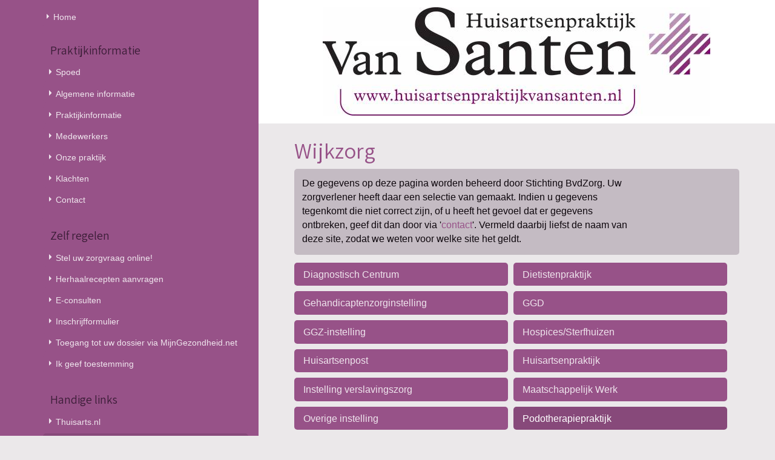

--- FILE ---
content_type: text/html; charset=UTF-8
request_url: https://huisartsenpraktijkvansanten.nl/wijkzorg/1868/Wijkzorg/Podotherapiepraktijk
body_size: 32143
content:
<!DOCTYPE html>
<!--[if (gt IE 7)|!(IE)]>
<html lang="nl" class="old_ie">
<![endif]-->
<!--[if lt IE 7]>
<html lang="nl">
<![endif]-->
<head>
	<meta charset="utf-8">
	<meta name="viewport" content="width=device-width, initial-scale=1, shrink-to-fit=no">
	<title>Huisartsenpraktijk Van Santen : Wijkzorg</title>
	<meta name="author" content="Huisartsenpraktijk Van Santen">
	<meta name="keywords" content="Huisartsenpraktijk Van Santen, Wijkzorg, ">
	<meta name="description" content="">
<!-- 	<script src="https://kit.fontawesome.com/cbabc254b6.js" crossorigin="anonymous"></script> -->
    <link href="/assets/fontawesome-free-5.15.4-web/css/all.min.css" rel="stylesheet">
	<link href="//fonts.googleapis.com/css?family=Assistant:400,700" rel="stylesheet">

<style type="text/css">
﻿:root{--white: #fff;--gray: #6c757d;--gray-dark: #343a40;--primary: #975288;--secondary: #3b1d37;--success: #28A745;--info: #975288;--warning: #ffc107;--danger: #dc3545;--light: #f8f9fa;--dark: #343a40;--breakpoint-xxs: 0;--breakpoint-xs: 360px;--breakpoint-sm: 600px;--breakpoint-md: 960px;--breakpoint-lg: 1320px;--breakpoint-xl: 1600px;--breakpoint-xxl: 1920px;--breakpoint-xxxl: 2220px;--font-family-sans-serif: -apple-system, BlinkMacSystemFont, "Segoe UI", Roboto, "Helvetica Neue", Arial, "Noto Sans", sans-serif, "Apple Color Emoji", "Segoe UI Emoji", "Segoe UI Symbol", "Noto Color Emoji";--font-family-monospace: SFMono-Regular, Menlo, Monaco, Consolas, "Liberation Mono", "Courier New", monospace}*,*::before,*::after{box-sizing:border-box}html{font-family:sans-serif;line-height:1.15;-webkit-text-size-adjust:100%;-webkit-tap-highlight-color:rgba(0,0,0,0)}article,aside,figcaption,figure,footer,header,hgroup,main,nav,section{display:block}body{margin:0;font-family:-apple-system,BlinkMacSystemFont,"Segoe UI",Roboto,"Helvetica Neue",Arial,"Noto Sans",sans-serif,"Apple Color Emoji","Segoe UI Emoji","Segoe UI Symbol","Noto Color Emoji";font-size:1rem;font-weight:400;line-height:1.5;color:#0e070d;text-align:left;background-color:#ebe8ea}[tabindex="-1"]:focus{outline:0 !important}hr{box-sizing:content-box;height:0;overflow:visible}h1,h2,h3,h4,h5,h6{margin-top:0;margin-bottom:.5rem}p{margin-top:0;margin-bottom:1rem}abbr[title],abbr[data-original-title]{text-decoration:underline;text-decoration:underline dotted;cursor:help;border-bottom:0;text-decoration-skip-ink:none}address{margin-bottom:1rem;font-style:normal;line-height:inherit}ol,ul,dl{margin-top:0;margin-bottom:1rem}ol ol,ul ul,ol ul,ul ol{margin-bottom:0}dt{font-weight:700}dd{margin-bottom:.5rem;margin-left:0}blockquote{margin:0 0 1rem}b,strong{font-weight:bolder}small{font-size:80%}sub,sup{position:relative;font-size:75%;line-height:0;vertical-align:baseline}sub{bottom:-.25em}sup{top:-.5em}a{color:#975288;text-decoration:none;background-color:transparent}a:hover{color:#65375b;text-decoration:underline}a:not([href]):not([tabindex]){color:inherit;text-decoration:none}a:not([href]):not([tabindex]):hover,a:not([href]):not([tabindex]):focus{color:inherit;text-decoration:none}a:not([href]):not([tabindex]):focus{outline:0}pre,code,kbd,samp{font-family:SFMono-Regular,Menlo,Monaco,Consolas,"Liberation Mono","Courier New",monospace;font-size:1em}pre{margin-top:0;margin-bottom:1rem;overflow:auto}figure{margin:0 0 1rem}img{vertical-align:middle;border-style:none}svg{overflow:hidden;vertical-align:middle}table{border-collapse:collapse}caption{padding-top:.75rem;padding-bottom:.75rem;color:#6c757d;text-align:left;caption-side:bottom}th{text-align:inherit}label{display:inline-block;margin-bottom:.5rem}button{border-radius:0}button:focus{outline:1px dotted;outline:5px auto -webkit-focus-ring-color}input,button,select,optgroup,textarea{margin:0;font-family:inherit;font-size:inherit;line-height:inherit}button,input{overflow:visible}button,select{text-transform:none}select{word-wrap:normal}button,[type="button"],[type="reset"],[type="submit"]{-webkit-appearance:button}button:not(:disabled),[type="button"]:not(:disabled),[type="reset"]:not(:disabled),[type="submit"]:not(:disabled){cursor:pointer}button::-moz-focus-inner,[type="button"]::-moz-focus-inner,[type="reset"]::-moz-focus-inner,[type="submit"]::-moz-focus-inner{padding:0;border-style:none}input[type="radio"],input[type="checkbox"]{box-sizing:border-box;padding:0}input[type="date"],input[type="time"],input[type="datetime-local"],input[type="month"]{-webkit-appearance:listbox}textarea{overflow:auto;resize:vertical}fieldset{min-width:0;padding:0;margin:0;border:0}legend{display:block;width:100%;max-width:100%;padding:0;margin-bottom:.5rem;font-size:1.5rem;line-height:inherit;color:inherit;white-space:normal}@media (max-width: 1200px){legend{font-size:calc(1.275rem + .3vw) }}progress{vertical-align:baseline}[type="number"]::-webkit-inner-spin-button,[type="number"]::-webkit-outer-spin-button{height:auto}[type="search"]{outline-offset:-2px;-webkit-appearance:none}[type="search"]::-webkit-search-decoration{-webkit-appearance:none}::-webkit-file-upload-button{font:inherit;-webkit-appearance:button}output{display:inline-block}summary{display:list-item;cursor:pointer}template{display:none}[hidden]{display:none !important}h1,h2,h3,h4,h5,h6,.h1,.h2,.h3,.h4,.h5,.h6{margin-bottom:.5rem;font-family:"Assistant",sans-serif;font-weight:500;line-height:1.2;color:#975288}h1,.h1{font-size:2.5rem}@media (max-width: 1200px){h1,.h1{font-size:calc(1.375rem + 1.5vw) }}h2,.h2{font-size:2rem}@media (max-width: 1200px){h2,.h2{font-size:calc(1.325rem + .9vw) }}h3,.h3{font-size:1.75rem}@media (max-width: 1200px){h3,.h3{font-size:calc(1.3rem + .6vw) }}h4,.h4{font-size:1.5rem}@media (max-width: 1200px){h4,.h4{font-size:calc(1.275rem + .3vw) }}h5,.h5{font-size:1.25rem}h6,.h6{font-size:1rem}.lead{font-size:1.25rem;font-weight:400}.display-1{font-size:6rem;font-weight:300;line-height:1.2}@media (max-width: 1200px){.display-1{font-size:calc(1.725rem + 5.7vw) }}.display-2{font-size:5.5rem;font-weight:300;line-height:1.2}@media (max-width: 1200px){.display-2{font-size:calc(1.675rem + 5.1vw) }}.display-3{font-size:4.5rem;font-weight:300;line-height:1.2}@media (max-width: 1200px){.display-3{font-size:calc(1.575rem + 3.9vw) }}.display-4{font-size:3.5rem;font-weight:300;line-height:1.2}@media (max-width: 1200px){.display-4{font-size:calc(1.475rem + 2.7vw) }}hr{margin-top:1rem;margin-bottom:1rem;border:0;border-top:1px solid rgba(0,0,0,0.1)}small,.small{font-size:80%;font-weight:400}mark,.mark{padding:.2em;background-color:#fcf8e3}.list-unstyled{padding-left:0;list-style:none}.list-inline{padding-left:0;list-style:none}.list-inline-item{display:inline-block}.list-inline-item:not(:last-child){margin-right:.5rem}.initialism{font-size:90%;text-transform:uppercase}.blockquote{margin-bottom:1rem;font-size:1.25rem}.blockquote-footer{display:block;font-size:80%;color:#6c757d}.blockquote-footer::before{content:"\2014\00A0"}.img-fluid{max-width:100%;height:auto}.img-thumbnail{padding:.25rem;background-color:#ebe8ea;border:1px solid #dee2e6;border-radius:.25rem;max-width:100%;height:auto}.figure{display:inline-block}.figure-img{margin-bottom:.5rem;line-height:1}.figure-caption{font-size:90%;color:#6c757d}.container{width:100%;padding-right:7.5px;padding-left:7.5px;margin-right:auto;margin-left:auto}@media (min-width: 2220px){.container{max-width:3000px}}.container-fluid{width:100%;padding-right:7.5px;padding-left:7.5px;margin-right:auto;margin-left:auto}.row{display:flex;flex-wrap:wrap;margin-right:-7.5px;margin-left:-7.5px}.no-gutters{margin-right:0;margin-left:0}.no-gutters>.col,.no-gutters>[class*="col-"]{padding-right:0;padding-left:0}.col-1,.col-2,.col-3,.col-4,.col-5,.col-6,.col-7,.col-8,.col-9,.col-10,.col-11,.col-12,.col-13,.col-14,.col-15,.col-16,.col-17,.col-18,.col-19,.col-20,.col-21,.col-22,.col-23,.col-24,.col,.col-auto,.col-xs-1,.col-xs-2,.col-xs-3,.col-xs-4,.col-xs-5,.col-xs-6,.col-xs-7,.col-xs-8,.col-xs-9,.col-xs-10,.col-xs-11,.col-xs-12,.col-xs-13,.col-xs-14,.col-xs-15,.col-xs-16,.col-xs-17,.col-xs-18,.col-xs-19,.col-xs-20,.col-xs-21,.col-xs-22,.col-xs-23,.col-xs-24,.col-xs,.col-xs-auto,.col-sm-1,.col-sm-2,.col-sm-3,.col-sm-4,.col-sm-5,.col-sm-6,.col-sm-7,.col-sm-8,.col-sm-9,.col-sm-10,.col-sm-11,.col-sm-12,.col-sm-13,.col-sm-14,.col-sm-15,.col-sm-16,.col-sm-17,.col-sm-18,.col-sm-19,.col-sm-20,.col-sm-21,.col-sm-22,.col-sm-23,.col-sm-24,.col-sm,.col-sm-auto,.col-md-1,.col-md-2,.col-md-3,.col-md-4,.col-md-5,.col-md-6,.col-md-7,.col-md-8,.col-md-9,.col-md-10,.col-md-11,.col-md-12,.col-md-13,.col-md-14,.col-md-15,.col-md-16,.col-md-17,.col-md-18,.col-md-19,.col-md-20,.col-md-21,.col-md-22,.col-md-23,.col-md-24,.col-md,.col-md-auto,.col-lg-1,.col-lg-2,.col-lg-3,.col-lg-4,.col-lg-5,.col-lg-6,.col-lg-7,.col-lg-8,.col-lg-9,.col-lg-10,.col-lg-11,.col-lg-12,.col-lg-13,.col-lg-14,.col-lg-15,.col-lg-16,.col-lg-17,.col-lg-18,.col-lg-19,.col-lg-20,.col-lg-21,.col-lg-22,.col-lg-23,.col-lg-24,.col-lg,.col-lg-auto,.col-xl-1,.col-xl-2,.col-xl-3,.col-xl-4,.col-xl-5,.col-xl-6,.col-xl-7,.col-xl-8,.col-xl-9,.col-xl-10,.col-xl-11,.col-xl-12,.col-xl-13,.col-xl-14,.col-xl-15,.col-xl-16,.col-xl-17,.col-xl-18,.col-xl-19,.col-xl-20,.col-xl-21,.col-xl-22,.col-xl-23,.col-xl-24,.col-xl,.col-xl-auto,.col-xxl-1,.col-xxl-2,.col-xxl-3,.col-xxl-4,.col-xxl-5,.col-xxl-6,.col-xxl-7,.col-xxl-8,.col-xxl-9,.col-xxl-10,.col-xxl-11,.col-xxl-12,.col-xxl-13,.col-xxl-14,.col-xxl-15,.col-xxl-16,.col-xxl-17,.col-xxl-18,.col-xxl-19,.col-xxl-20,.col-xxl-21,.col-xxl-22,.col-xxl-23,.col-xxl-24,.col-xxl,.col-xxl-auto,.col-xxxl-1,.col-xxxl-2,.col-xxxl-3,.col-xxxl-4,.col-xxxl-5,.col-xxxl-6,.col-xxxl-7,.col-xxxl-8,.col-xxxl-9,.col-xxxl-10,.col-xxxl-11,.col-xxxl-12,.col-xxxl-13,.col-xxxl-14,.col-xxxl-15,.col-xxxl-16,.col-xxxl-17,.col-xxxl-18,.col-xxxl-19,.col-xxxl-20,.col-xxxl-21,.col-xxxl-22,.col-xxxl-23,.col-xxxl-24,.col-xxxl,.col-xxxl-auto{position:relative;width:100%;padding-right:7.5px;padding-left:7.5px}.col{flex-basis:0;flex-grow:1;max-width:100%}.col-auto{flex:0 0 auto;width:auto;max-width:100%}.col-1{flex:0 0 4.16667%;max-width:4.16667%}.col-2{flex:0 0 8.33333%;max-width:8.33333%}.col-3{flex:0 0 12.5%;max-width:12.5%}.col-4{flex:0 0 16.66667%;max-width:16.66667%}.col-5{flex:0 0 20.83333%;max-width:20.83333%}.col-6{flex:0 0 25%;max-width:25%}.col-7{flex:0 0 29.16667%;max-width:29.16667%}.col-8{flex:0 0 33.33333%;max-width:33.33333%}.col-9{flex:0 0 37.5%;max-width:37.5%}.col-10{flex:0 0 41.66667%;max-width:41.66667%}.col-11{flex:0 0 45.83333%;max-width:45.83333%}.col-12{flex:0 0 50%;max-width:50%}.col-13{flex:0 0 54.16667%;max-width:54.16667%}.col-14{flex:0 0 58.33333%;max-width:58.33333%}.col-15{flex:0 0 62.5%;max-width:62.5%}.col-16{flex:0 0 66.66667%;max-width:66.66667%}.col-17{flex:0 0 70.83333%;max-width:70.83333%}.col-18{flex:0 0 75%;max-width:75%}.col-19{flex:0 0 79.16667%;max-width:79.16667%}.col-20{flex:0 0 83.33333%;max-width:83.33333%}.col-21{flex:0 0 87.5%;max-width:87.5%}.col-22{flex:0 0 91.66667%;max-width:91.66667%}.col-23{flex:0 0 95.83333%;max-width:95.83333%}.col-24{flex:0 0 100%;max-width:100%}.order-first{order:-1}.order-last{order:25}.order-0{order:0}.order-1{order:1}.order-2{order:2}.order-3{order:3}.order-4{order:4}.order-5{order:5}.order-6{order:6}.order-7{order:7}.order-8{order:8}.order-9{order:9}.order-10{order:10}.order-11{order:11}.order-12{order:12}.order-13{order:13}.order-14{order:14}.order-15{order:15}.order-16{order:16}.order-17{order:17}.order-18{order:18}.order-19{order:19}.order-20{order:20}.order-21{order:21}.order-22{order:22}.order-23{order:23}.order-24{order:24}.offset-1{margin-left:4.16667%}.offset-2{margin-left:8.33333%}.offset-3{margin-left:12.5%}.offset-4{margin-left:16.66667%}.offset-5{margin-left:20.83333%}.offset-6{margin-left:25%}.offset-7{margin-left:29.16667%}.offset-8{margin-left:33.33333%}.offset-9{margin-left:37.5%}.offset-10{margin-left:41.66667%}.offset-11{margin-left:45.83333%}.offset-12{margin-left:50%}.offset-13{margin-left:54.16667%}.offset-14{margin-left:58.33333%}.offset-15{margin-left:62.5%}.offset-16{margin-left:66.66667%}.offset-17{margin-left:70.83333%}.offset-18{margin-left:75%}.offset-19{margin-left:79.16667%}.offset-20{margin-left:83.33333%}.offset-21{margin-left:87.5%}.offset-22{margin-left:91.66667%}.offset-23{margin-left:95.83333%}@media (min-width: 360px){.col-xs{flex-basis:0;flex-grow:1;max-width:100%}.col-xs-auto{flex:0 0 auto;width:auto;max-width:100%}.col-xs-1{flex:0 0 4.16667%;max-width:4.16667%}.col-xs-2{flex:0 0 8.33333%;max-width:8.33333%}.col-xs-3{flex:0 0 12.5%;max-width:12.5%}.col-xs-4{flex:0 0 16.66667%;max-width:16.66667%}.col-xs-5{flex:0 0 20.83333%;max-width:20.83333%}.col-xs-6{flex:0 0 25%;max-width:25%}.col-xs-7{flex:0 0 29.16667%;max-width:29.16667%}.col-xs-8{flex:0 0 33.33333%;max-width:33.33333%}.col-xs-9{flex:0 0 37.5%;max-width:37.5%}.col-xs-10{flex:0 0 41.66667%;max-width:41.66667%}.col-xs-11{flex:0 0 45.83333%;max-width:45.83333%}.col-xs-12{flex:0 0 50%;max-width:50%}.col-xs-13{flex:0 0 54.16667%;max-width:54.16667%}.col-xs-14{flex:0 0 58.33333%;max-width:58.33333%}.col-xs-15{flex:0 0 62.5%;max-width:62.5%}.col-xs-16{flex:0 0 66.66667%;max-width:66.66667%}.col-xs-17{flex:0 0 70.83333%;max-width:70.83333%}.col-xs-18{flex:0 0 75%;max-width:75%}.col-xs-19{flex:0 0 79.16667%;max-width:79.16667%}.col-xs-20{flex:0 0 83.33333%;max-width:83.33333%}.col-xs-21{flex:0 0 87.5%;max-width:87.5%}.col-xs-22{flex:0 0 91.66667%;max-width:91.66667%}.col-xs-23{flex:0 0 95.83333%;max-width:95.83333%}.col-xs-24{flex:0 0 100%;max-width:100%}.order-xs-first{order:-1}.order-xs-last{order:25}.order-xs-0{order:0}.order-xs-1{order:1}.order-xs-2{order:2}.order-xs-3{order:3}.order-xs-4{order:4}.order-xs-5{order:5}.order-xs-6{order:6}.order-xs-7{order:7}.order-xs-8{order:8}.order-xs-9{order:9}.order-xs-10{order:10}.order-xs-11{order:11}.order-xs-12{order:12}.order-xs-13{order:13}.order-xs-14{order:14}.order-xs-15{order:15}.order-xs-16{order:16}.order-xs-17{order:17}.order-xs-18{order:18}.order-xs-19{order:19}.order-xs-20{order:20}.order-xs-21{order:21}.order-xs-22{order:22}.order-xs-23{order:23}.order-xs-24{order:24}.offset-xs-0{margin-left:0}.offset-xs-1{margin-left:4.16667%}.offset-xs-2{margin-left:8.33333%}.offset-xs-3{margin-left:12.5%}.offset-xs-4{margin-left:16.66667%}.offset-xs-5{margin-left:20.83333%}.offset-xs-6{margin-left:25%}.offset-xs-7{margin-left:29.16667%}.offset-xs-8{margin-left:33.33333%}.offset-xs-9{margin-left:37.5%}.offset-xs-10{margin-left:41.66667%}.offset-xs-11{margin-left:45.83333%}.offset-xs-12{margin-left:50%}.offset-xs-13{margin-left:54.16667%}.offset-xs-14{margin-left:58.33333%}.offset-xs-15{margin-left:62.5%}.offset-xs-16{margin-left:66.66667%}.offset-xs-17{margin-left:70.83333%}.offset-xs-18{margin-left:75%}.offset-xs-19{margin-left:79.16667%}.offset-xs-20{margin-left:83.33333%}.offset-xs-21{margin-left:87.5%}.offset-xs-22{margin-left:91.66667%}.offset-xs-23{margin-left:95.83333%}}@media (min-width: 600px){.col-sm{flex-basis:0;flex-grow:1;max-width:100%}.col-sm-auto{flex:0 0 auto;width:auto;max-width:100%}.col-sm-1{flex:0 0 4.16667%;max-width:4.16667%}.col-sm-2{flex:0 0 8.33333%;max-width:8.33333%}.col-sm-3{flex:0 0 12.5%;max-width:12.5%}.col-sm-4{flex:0 0 16.66667%;max-width:16.66667%}.col-sm-5{flex:0 0 20.83333%;max-width:20.83333%}.col-sm-6{flex:0 0 25%;max-width:25%}.col-sm-7{flex:0 0 29.16667%;max-width:29.16667%}.col-sm-8{flex:0 0 33.33333%;max-width:33.33333%}.col-sm-9{flex:0 0 37.5%;max-width:37.5%}.col-sm-10{flex:0 0 41.66667%;max-width:41.66667%}.col-sm-11{flex:0 0 45.83333%;max-width:45.83333%}.col-sm-12{flex:0 0 50%;max-width:50%}.col-sm-13{flex:0 0 54.16667%;max-width:54.16667%}.col-sm-14{flex:0 0 58.33333%;max-width:58.33333%}.col-sm-15{flex:0 0 62.5%;max-width:62.5%}.col-sm-16{flex:0 0 66.66667%;max-width:66.66667%}.col-sm-17{flex:0 0 70.83333%;max-width:70.83333%}.col-sm-18{flex:0 0 75%;max-width:75%}.col-sm-19{flex:0 0 79.16667%;max-width:79.16667%}.col-sm-20{flex:0 0 83.33333%;max-width:83.33333%}.col-sm-21{flex:0 0 87.5%;max-width:87.5%}.col-sm-22{flex:0 0 91.66667%;max-width:91.66667%}.col-sm-23{flex:0 0 95.83333%;max-width:95.83333%}.col-sm-24{flex:0 0 100%;max-width:100%}.order-sm-first{order:-1}.order-sm-last{order:25}.order-sm-0{order:0}.order-sm-1{order:1}.order-sm-2{order:2}.order-sm-3{order:3}.order-sm-4{order:4}.order-sm-5{order:5}.order-sm-6{order:6}.order-sm-7{order:7}.order-sm-8{order:8}.order-sm-9{order:9}.order-sm-10{order:10}.order-sm-11{order:11}.order-sm-12{order:12}.order-sm-13{order:13}.order-sm-14{order:14}.order-sm-15{order:15}.order-sm-16{order:16}.order-sm-17{order:17}.order-sm-18{order:18}.order-sm-19{order:19}.order-sm-20{order:20}.order-sm-21{order:21}.order-sm-22{order:22}.order-sm-23{order:23}.order-sm-24{order:24}.offset-sm-0{margin-left:0}.offset-sm-1{margin-left:4.16667%}.offset-sm-2{margin-left:8.33333%}.offset-sm-3{margin-left:12.5%}.offset-sm-4{margin-left:16.66667%}.offset-sm-5{margin-left:20.83333%}.offset-sm-6{margin-left:25%}.offset-sm-7{margin-left:29.16667%}.offset-sm-8{margin-left:33.33333%}.offset-sm-9{margin-left:37.5%}.offset-sm-10{margin-left:41.66667%}.offset-sm-11{margin-left:45.83333%}.offset-sm-12{margin-left:50%}.offset-sm-13{margin-left:54.16667%}.offset-sm-14{margin-left:58.33333%}.offset-sm-15{margin-left:62.5%}.offset-sm-16{margin-left:66.66667%}.offset-sm-17{margin-left:70.83333%}.offset-sm-18{margin-left:75%}.offset-sm-19{margin-left:79.16667%}.offset-sm-20{margin-left:83.33333%}.offset-sm-21{margin-left:87.5%}.offset-sm-22{margin-left:91.66667%}.offset-sm-23{margin-left:95.83333%}}@media (min-width: 960px){.col-md{flex-basis:0;flex-grow:1;max-width:100%}.col-md-auto{flex:0 0 auto;width:auto;max-width:100%}.col-md-1{flex:0 0 4.16667%;max-width:4.16667%}.col-md-2{flex:0 0 8.33333%;max-width:8.33333%}.col-md-3{flex:0 0 12.5%;max-width:12.5%}.col-md-4{flex:0 0 16.66667%;max-width:16.66667%}.col-md-5{flex:0 0 20.83333%;max-width:20.83333%}.col-md-6{flex:0 0 25%;max-width:25%}.col-md-7{flex:0 0 29.16667%;max-width:29.16667%}.col-md-8{flex:0 0 33.33333%;max-width:33.33333%}.col-md-9{flex:0 0 37.5%;max-width:37.5%}.col-md-10{flex:0 0 41.66667%;max-width:41.66667%}.col-md-11{flex:0 0 45.83333%;max-width:45.83333%}.col-md-12{flex:0 0 50%;max-width:50%}.col-md-13{flex:0 0 54.16667%;max-width:54.16667%}.col-md-14{flex:0 0 58.33333%;max-width:58.33333%}.col-md-15{flex:0 0 62.5%;max-width:62.5%}.col-md-16{flex:0 0 66.66667%;max-width:66.66667%}.col-md-17{flex:0 0 70.83333%;max-width:70.83333%}.col-md-18{flex:0 0 75%;max-width:75%}.col-md-19{flex:0 0 79.16667%;max-width:79.16667%}.col-md-20{flex:0 0 83.33333%;max-width:83.33333%}.col-md-21{flex:0 0 87.5%;max-width:87.5%}.col-md-22{flex:0 0 91.66667%;max-width:91.66667%}.col-md-23{flex:0 0 95.83333%;max-width:95.83333%}.col-md-24{flex:0 0 100%;max-width:100%}.order-md-first{order:-1}.order-md-last{order:25}.order-md-0{order:0}.order-md-1{order:1}.order-md-2{order:2}.order-md-3{order:3}.order-md-4{order:4}.order-md-5{order:5}.order-md-6{order:6}.order-md-7{order:7}.order-md-8{order:8}.order-md-9{order:9}.order-md-10{order:10}.order-md-11{order:11}.order-md-12{order:12}.order-md-13{order:13}.order-md-14{order:14}.order-md-15{order:15}.order-md-16{order:16}.order-md-17{order:17}.order-md-18{order:18}.order-md-19{order:19}.order-md-20{order:20}.order-md-21{order:21}.order-md-22{order:22}.order-md-23{order:23}.order-md-24{order:24}.offset-md-0{margin-left:0}.offset-md-1{margin-left:4.16667%}.offset-md-2{margin-left:8.33333%}.offset-md-3{margin-left:12.5%}.offset-md-4{margin-left:16.66667%}.offset-md-5{margin-left:20.83333%}.offset-md-6{margin-left:25%}.offset-md-7{margin-left:29.16667%}.offset-md-8{margin-left:33.33333%}.offset-md-9{margin-left:37.5%}.offset-md-10{margin-left:41.66667%}.offset-md-11{margin-left:45.83333%}.offset-md-12{margin-left:50%}.offset-md-13{margin-left:54.16667%}.offset-md-14{margin-left:58.33333%}.offset-md-15{margin-left:62.5%}.offset-md-16{margin-left:66.66667%}.offset-md-17{margin-left:70.83333%}.offset-md-18{margin-left:75%}.offset-md-19{margin-left:79.16667%}.offset-md-20{margin-left:83.33333%}.offset-md-21{margin-left:87.5%}.offset-md-22{margin-left:91.66667%}.offset-md-23{margin-left:95.83333%}}@media (min-width: 1320px){.col-lg{flex-basis:0;flex-grow:1;max-width:100%}.col-lg-auto{flex:0 0 auto;width:auto;max-width:100%}.col-lg-1{flex:0 0 4.16667%;max-width:4.16667%}.col-lg-2{flex:0 0 8.33333%;max-width:8.33333%}.col-lg-3{flex:0 0 12.5%;max-width:12.5%}.col-lg-4{flex:0 0 16.66667%;max-width:16.66667%}.col-lg-5{flex:0 0 20.83333%;max-width:20.83333%}.col-lg-6{flex:0 0 25%;max-width:25%}.col-lg-7{flex:0 0 29.16667%;max-width:29.16667%}.col-lg-8{flex:0 0 33.33333%;max-width:33.33333%}.col-lg-9{flex:0 0 37.5%;max-width:37.5%}.col-lg-10{flex:0 0 41.66667%;max-width:41.66667%}.col-lg-11{flex:0 0 45.83333%;max-width:45.83333%}.col-lg-12{flex:0 0 50%;max-width:50%}.col-lg-13{flex:0 0 54.16667%;max-width:54.16667%}.col-lg-14{flex:0 0 58.33333%;max-width:58.33333%}.col-lg-15{flex:0 0 62.5%;max-width:62.5%}.col-lg-16{flex:0 0 66.66667%;max-width:66.66667%}.col-lg-17{flex:0 0 70.83333%;max-width:70.83333%}.col-lg-18{flex:0 0 75%;max-width:75%}.col-lg-19{flex:0 0 79.16667%;max-width:79.16667%}.col-lg-20{flex:0 0 83.33333%;max-width:83.33333%}.col-lg-21{flex:0 0 87.5%;max-width:87.5%}.col-lg-22{flex:0 0 91.66667%;max-width:91.66667%}.col-lg-23{flex:0 0 95.83333%;max-width:95.83333%}.col-lg-24{flex:0 0 100%;max-width:100%}.order-lg-first{order:-1}.order-lg-last{order:25}.order-lg-0{order:0}.order-lg-1{order:1}.order-lg-2{order:2}.order-lg-3{order:3}.order-lg-4{order:4}.order-lg-5{order:5}.order-lg-6{order:6}.order-lg-7{order:7}.order-lg-8{order:8}.order-lg-9{order:9}.order-lg-10{order:10}.order-lg-11{order:11}.order-lg-12{order:12}.order-lg-13{order:13}.order-lg-14{order:14}.order-lg-15{order:15}.order-lg-16{order:16}.order-lg-17{order:17}.order-lg-18{order:18}.order-lg-19{order:19}.order-lg-20{order:20}.order-lg-21{order:21}.order-lg-22{order:22}.order-lg-23{order:23}.order-lg-24{order:24}.offset-lg-0{margin-left:0}.offset-lg-1{margin-left:4.16667%}.offset-lg-2{margin-left:8.33333%}.offset-lg-3{margin-left:12.5%}.offset-lg-4{margin-left:16.66667%}.offset-lg-5{margin-left:20.83333%}.offset-lg-6{margin-left:25%}.offset-lg-7{margin-left:29.16667%}.offset-lg-8{margin-left:33.33333%}.offset-lg-9{margin-left:37.5%}.offset-lg-10{margin-left:41.66667%}.offset-lg-11{margin-left:45.83333%}.offset-lg-12{margin-left:50%}.offset-lg-13{margin-left:54.16667%}.offset-lg-14{margin-left:58.33333%}.offset-lg-15{margin-left:62.5%}.offset-lg-16{margin-left:66.66667%}.offset-lg-17{margin-left:70.83333%}.offset-lg-18{margin-left:75%}.offset-lg-19{margin-left:79.16667%}.offset-lg-20{margin-left:83.33333%}.offset-lg-21{margin-left:87.5%}.offset-lg-22{margin-left:91.66667%}.offset-lg-23{margin-left:95.83333%}}@media (min-width: 1600px){.col-xl{flex-basis:0;flex-grow:1;max-width:100%}.col-xl-auto{flex:0 0 auto;width:auto;max-width:100%}.col-xl-1{flex:0 0 4.16667%;max-width:4.16667%}.col-xl-2{flex:0 0 8.33333%;max-width:8.33333%}.col-xl-3{flex:0 0 12.5%;max-width:12.5%}.col-xl-4{flex:0 0 16.66667%;max-width:16.66667%}.col-xl-5{flex:0 0 20.83333%;max-width:20.83333%}.col-xl-6{flex:0 0 25%;max-width:25%}.col-xl-7{flex:0 0 29.16667%;max-width:29.16667%}.col-xl-8{flex:0 0 33.33333%;max-width:33.33333%}.col-xl-9{flex:0 0 37.5%;max-width:37.5%}.col-xl-10{flex:0 0 41.66667%;max-width:41.66667%}.col-xl-11{flex:0 0 45.83333%;max-width:45.83333%}.col-xl-12{flex:0 0 50%;max-width:50%}.col-xl-13{flex:0 0 54.16667%;max-width:54.16667%}.col-xl-14{flex:0 0 58.33333%;max-width:58.33333%}.col-xl-15{flex:0 0 62.5%;max-width:62.5%}.col-xl-16{flex:0 0 66.66667%;max-width:66.66667%}.col-xl-17{flex:0 0 70.83333%;max-width:70.83333%}.col-xl-18{flex:0 0 75%;max-width:75%}.col-xl-19{flex:0 0 79.16667%;max-width:79.16667%}.col-xl-20{flex:0 0 83.33333%;max-width:83.33333%}.col-xl-21{flex:0 0 87.5%;max-width:87.5%}.col-xl-22{flex:0 0 91.66667%;max-width:91.66667%}.col-xl-23{flex:0 0 95.83333%;max-width:95.83333%}.col-xl-24{flex:0 0 100%;max-width:100%}.order-xl-first{order:-1}.order-xl-last{order:25}.order-xl-0{order:0}.order-xl-1{order:1}.order-xl-2{order:2}.order-xl-3{order:3}.order-xl-4{order:4}.order-xl-5{order:5}.order-xl-6{order:6}.order-xl-7{order:7}.order-xl-8{order:8}.order-xl-9{order:9}.order-xl-10{order:10}.order-xl-11{order:11}.order-xl-12{order:12}.order-xl-13{order:13}.order-xl-14{order:14}.order-xl-15{order:15}.order-xl-16{order:16}.order-xl-17{order:17}.order-xl-18{order:18}.order-xl-19{order:19}.order-xl-20{order:20}.order-xl-21{order:21}.order-xl-22{order:22}.order-xl-23{order:23}.order-xl-24{order:24}.offset-xl-0{margin-left:0}.offset-xl-1{margin-left:4.16667%}.offset-xl-2{margin-left:8.33333%}.offset-xl-3{margin-left:12.5%}.offset-xl-4{margin-left:16.66667%}.offset-xl-5{margin-left:20.83333%}.offset-xl-6{margin-left:25%}.offset-xl-7{margin-left:29.16667%}.offset-xl-8{margin-left:33.33333%}.offset-xl-9{margin-left:37.5%}.offset-xl-10{margin-left:41.66667%}.offset-xl-11{margin-left:45.83333%}.offset-xl-12{margin-left:50%}.offset-xl-13{margin-left:54.16667%}.offset-xl-14{margin-left:58.33333%}.offset-xl-15{margin-left:62.5%}.offset-xl-16{margin-left:66.66667%}.offset-xl-17{margin-left:70.83333%}.offset-xl-18{margin-left:75%}.offset-xl-19{margin-left:79.16667%}.offset-xl-20{margin-left:83.33333%}.offset-xl-21{margin-left:87.5%}.offset-xl-22{margin-left:91.66667%}.offset-xl-23{margin-left:95.83333%}}@media (min-width: 1920px){.col-xxl{flex-basis:0;flex-grow:1;max-width:100%}.col-xxl-auto{flex:0 0 auto;width:auto;max-width:100%}.col-xxl-1{flex:0 0 4.16667%;max-width:4.16667%}.col-xxl-2{flex:0 0 8.33333%;max-width:8.33333%}.col-xxl-3{flex:0 0 12.5%;max-width:12.5%}.col-xxl-4{flex:0 0 16.66667%;max-width:16.66667%}.col-xxl-5{flex:0 0 20.83333%;max-width:20.83333%}.col-xxl-6{flex:0 0 25%;max-width:25%}.col-xxl-7{flex:0 0 29.16667%;max-width:29.16667%}.col-xxl-8{flex:0 0 33.33333%;max-width:33.33333%}.col-xxl-9{flex:0 0 37.5%;max-width:37.5%}.col-xxl-10{flex:0 0 41.66667%;max-width:41.66667%}.col-xxl-11{flex:0 0 45.83333%;max-width:45.83333%}.col-xxl-12{flex:0 0 50%;max-width:50%}.col-xxl-13{flex:0 0 54.16667%;max-width:54.16667%}.col-xxl-14{flex:0 0 58.33333%;max-width:58.33333%}.col-xxl-15{flex:0 0 62.5%;max-width:62.5%}.col-xxl-16{flex:0 0 66.66667%;max-width:66.66667%}.col-xxl-17{flex:0 0 70.83333%;max-width:70.83333%}.col-xxl-18{flex:0 0 75%;max-width:75%}.col-xxl-19{flex:0 0 79.16667%;max-width:79.16667%}.col-xxl-20{flex:0 0 83.33333%;max-width:83.33333%}.col-xxl-21{flex:0 0 87.5%;max-width:87.5%}.col-xxl-22{flex:0 0 91.66667%;max-width:91.66667%}.col-xxl-23{flex:0 0 95.83333%;max-width:95.83333%}.col-xxl-24{flex:0 0 100%;max-width:100%}.order-xxl-first{order:-1}.order-xxl-last{order:25}.order-xxl-0{order:0}.order-xxl-1{order:1}.order-xxl-2{order:2}.order-xxl-3{order:3}.order-xxl-4{order:4}.order-xxl-5{order:5}.order-xxl-6{order:6}.order-xxl-7{order:7}.order-xxl-8{order:8}.order-xxl-9{order:9}.order-xxl-10{order:10}.order-xxl-11{order:11}.order-xxl-12{order:12}.order-xxl-13{order:13}.order-xxl-14{order:14}.order-xxl-15{order:15}.order-xxl-16{order:16}.order-xxl-17{order:17}.order-xxl-18{order:18}.order-xxl-19{order:19}.order-xxl-20{order:20}.order-xxl-21{order:21}.order-xxl-22{order:22}.order-xxl-23{order:23}.order-xxl-24{order:24}.offset-xxl-0{margin-left:0}.offset-xxl-1{margin-left:4.16667%}.offset-xxl-2{margin-left:8.33333%}.offset-xxl-3{margin-left:12.5%}.offset-xxl-4{margin-left:16.66667%}.offset-xxl-5{margin-left:20.83333%}.offset-xxl-6{margin-left:25%}.offset-xxl-7{margin-left:29.16667%}.offset-xxl-8{margin-left:33.33333%}.offset-xxl-9{margin-left:37.5%}.offset-xxl-10{margin-left:41.66667%}.offset-xxl-11{margin-left:45.83333%}.offset-xxl-12{margin-left:50%}.offset-xxl-13{margin-left:54.16667%}.offset-xxl-14{margin-left:58.33333%}.offset-xxl-15{margin-left:62.5%}.offset-xxl-16{margin-left:66.66667%}.offset-xxl-17{margin-left:70.83333%}.offset-xxl-18{margin-left:75%}.offset-xxl-19{margin-left:79.16667%}.offset-xxl-20{margin-left:83.33333%}.offset-xxl-21{margin-left:87.5%}.offset-xxl-22{margin-left:91.66667%}.offset-xxl-23{margin-left:95.83333%}}@media (min-width: 2220px){.col-xxxl{flex-basis:0;flex-grow:1;max-width:100%}.col-xxxl-auto{flex:0 0 auto;width:auto;max-width:100%}.col-xxxl-1{flex:0 0 4.16667%;max-width:4.16667%}.col-xxxl-2{flex:0 0 8.33333%;max-width:8.33333%}.col-xxxl-3{flex:0 0 12.5%;max-width:12.5%}.col-xxxl-4{flex:0 0 16.66667%;max-width:16.66667%}.col-xxxl-5{flex:0 0 20.83333%;max-width:20.83333%}.col-xxxl-6{flex:0 0 25%;max-width:25%}.col-xxxl-7{flex:0 0 29.16667%;max-width:29.16667%}.col-xxxl-8{flex:0 0 33.33333%;max-width:33.33333%}.col-xxxl-9{flex:0 0 37.5%;max-width:37.5%}.col-xxxl-10{flex:0 0 41.66667%;max-width:41.66667%}.col-xxxl-11{flex:0 0 45.83333%;max-width:45.83333%}.col-xxxl-12{flex:0 0 50%;max-width:50%}.col-xxxl-13{flex:0 0 54.16667%;max-width:54.16667%}.col-xxxl-14{flex:0 0 58.33333%;max-width:58.33333%}.col-xxxl-15{flex:0 0 62.5%;max-width:62.5%}.col-xxxl-16{flex:0 0 66.66667%;max-width:66.66667%}.col-xxxl-17{flex:0 0 70.83333%;max-width:70.83333%}.col-xxxl-18{flex:0 0 75%;max-width:75%}.col-xxxl-19{flex:0 0 79.16667%;max-width:79.16667%}.col-xxxl-20{flex:0 0 83.33333%;max-width:83.33333%}.col-xxxl-21{flex:0 0 87.5%;max-width:87.5%}.col-xxxl-22{flex:0 0 91.66667%;max-width:91.66667%}.col-xxxl-23{flex:0 0 95.83333%;max-width:95.83333%}.col-xxxl-24{flex:0 0 100%;max-width:100%}.order-xxxl-first{order:-1}.order-xxxl-last{order:25}.order-xxxl-0{order:0}.order-xxxl-1{order:1}.order-xxxl-2{order:2}.order-xxxl-3{order:3}.order-xxxl-4{order:4}.order-xxxl-5{order:5}.order-xxxl-6{order:6}.order-xxxl-7{order:7}.order-xxxl-8{order:8}.order-xxxl-9{order:9}.order-xxxl-10{order:10}.order-xxxl-11{order:11}.order-xxxl-12{order:12}.order-xxxl-13{order:13}.order-xxxl-14{order:14}.order-xxxl-15{order:15}.order-xxxl-16{order:16}.order-xxxl-17{order:17}.order-xxxl-18{order:18}.order-xxxl-19{order:19}.order-xxxl-20{order:20}.order-xxxl-21{order:21}.order-xxxl-22{order:22}.order-xxxl-23{order:23}.order-xxxl-24{order:24}.offset-xxxl-0{margin-left:0}.offset-xxxl-1{margin-left:4.16667%}.offset-xxxl-2{margin-left:8.33333%}.offset-xxxl-3{margin-left:12.5%}.offset-xxxl-4{margin-left:16.66667%}.offset-xxxl-5{margin-left:20.83333%}.offset-xxxl-6{margin-left:25%}.offset-xxxl-7{margin-left:29.16667%}.offset-xxxl-8{margin-left:33.33333%}.offset-xxxl-9{margin-left:37.5%}.offset-xxxl-10{margin-left:41.66667%}.offset-xxxl-11{margin-left:45.83333%}.offset-xxxl-12{margin-left:50%}.offset-xxxl-13{margin-left:54.16667%}.offset-xxxl-14{margin-left:58.33333%}.offset-xxxl-15{margin-left:62.5%}.offset-xxxl-16{margin-left:66.66667%}.offset-xxxl-17{margin-left:70.83333%}.offset-xxxl-18{margin-left:75%}.offset-xxxl-19{margin-left:79.16667%}.offset-xxxl-20{margin-left:83.33333%}.offset-xxxl-21{margin-left:87.5%}.offset-xxxl-22{margin-left:91.66667%}.offset-xxxl-23{margin-left:95.83333%}}.table{width:100%;margin-bottom:1rem;color:#0e070d}.table th,.table td{padding:.75rem;vertical-align:top;border-top:1px solid #dee2e6}.table thead th{vertical-align:bottom;border-bottom:2px solid #dee2e6}.table tbody+tbody{border-top:2px solid #dee2e6}.table-sm th,.table-sm td{padding:.3rem}.table-bordered{border:1px solid #dee2e6}.table-bordered th,.table-bordered td{border:1px solid #dee2e6}.table-bordered thead th,.table-bordered thead td{border-bottom-width:2px}.table-borderless th,.table-borderless td,.table-borderless thead th,.table-borderless tbody+tbody{border:0}.table-striped tbody tr:nth-of-type(odd){background-color:rgba(0,0,0,0.05)}.table-hover tbody tr:hover{color:#0e070d;background-color:rgba(0,0,0,0.075)}.table-primary,.table-primary>th,.table-primary>td{background-color:#e2cfde}.table-primary th,.table-primary td,.table-primary thead th,.table-primary tbody+tbody{border-color:#c9a5c1}.table-hover .table-primary:hover{background-color:#d8bfd3}.table-hover .table-primary:hover>td,.table-hover .table-primary:hover>th{background-color:#d8bfd3}.table-secondary,.table-secondary>th,.table-secondary>td{background-color:#c8c0c7}.table-secondary th,.table-secondary td,.table-secondary thead th,.table-secondary tbody+tbody{border-color:#998997}.table-hover .table-secondary:hover{background-color:#bcb2bb}.table-hover .table-secondary:hover>td,.table-hover .table-secondary:hover>th{background-color:#bcb2bb}.table-success,.table-success>th,.table-success>td{background-color:#c3e6cb}.table-success th,.table-success td,.table-success thead th,.table-success tbody+tbody{border-color:#8fd19e}.table-hover .table-success:hover{background-color:#b1dfbb}.table-hover .table-success:hover>td,.table-hover .table-success:hover>th{background-color:#b1dfbb}.table-info,.table-info>th,.table-info>td{background-color:#e2cfde}.table-info th,.table-info td,.table-info thead th,.table-info tbody+tbody{border-color:#c9a5c1}.table-hover .table-info:hover{background-color:#d8bfd3}.table-hover .table-info:hover>td,.table-hover .table-info:hover>th{background-color:#d8bfd3}.table-warning,.table-warning>th,.table-warning>td{background-color:#ffeeba}.table-warning th,.table-warning td,.table-warning thead th,.table-warning tbody+tbody{border-color:#ffdf7e}.table-hover .table-warning:hover{background-color:#ffe8a1}.table-hover .table-warning:hover>td,.table-hover .table-warning:hover>th{background-color:#ffe8a1}.table-danger,.table-danger>th,.table-danger>td{background-color:#f5c6cb}.table-danger th,.table-danger td,.table-danger thead th,.table-danger tbody+tbody{border-color:#ed969e}.table-hover .table-danger:hover{background-color:#f1b0b7}.table-hover .table-danger:hover>td,.table-hover .table-danger:hover>th{background-color:#f1b0b7}.table-light,.table-light>th,.table-light>td{background-color:#fdfdfe}.table-light th,.table-light td,.table-light thead th,.table-light tbody+tbody{border-color:#fbfcfc}.table-hover .table-light:hover{background-color:#ececf6}.table-hover .table-light:hover>td,.table-hover .table-light:hover>th{background-color:#ececf6}.table-dark,.table-dark>th,.table-dark>td{background-color:#c6c8ca}.table-dark th,.table-dark td,.table-dark thead th,.table-dark tbody+tbody{border-color:#95999c}.table-hover .table-dark:hover{background-color:#b9bbbe}.table-hover .table-dark:hover>td,.table-hover .table-dark:hover>th{background-color:#b9bbbe}.table-active,.table-active>th,.table-active>td{background-color:rgba(0,0,0,0.075)}.table-hover .table-active:hover{background-color:rgba(0,0,0,0.075)}.table-hover .table-active:hover>td,.table-hover .table-active:hover>th{background-color:rgba(0,0,0,0.075)}.table .thead-dark th{color:#fff;background-color:#343a40;border-color:#454d55}.table .thead-light th{color:#495057;background-color:#e9ecef;border-color:#dee2e6}.table-dark{color:#fff;background-color:#343a40}.table-dark th,.table-dark td,.table-dark thead th{border-color:#454d55}.table-dark.table-bordered{border:0}.table-dark.table-striped tbody tr:nth-of-type(odd){background-color:rgba(255,255,255,0.05)}.table-dark.table-hover tbody tr:hover{color:#fff;background-color:rgba(255,255,255,0.075)}@media (max-width: 359.98px){.table-responsive-xs{display:block;width:100%;overflow-x:auto;-webkit-overflow-scrolling:touch}.table-responsive-xs>.table-bordered{border:0}}@media (max-width: 599.98px){.table-responsive-sm{display:block;width:100%;overflow-x:auto;-webkit-overflow-scrolling:touch}.table-responsive-sm>.table-bordered{border:0}}@media (max-width: 959.98px){.table-responsive-md{display:block;width:100%;overflow-x:auto;-webkit-overflow-scrolling:touch}.table-responsive-md>.table-bordered{border:0}}@media (max-width: 1319.98px){.table-responsive-lg{display:block;width:100%;overflow-x:auto;-webkit-overflow-scrolling:touch}.table-responsive-lg>.table-bordered{border:0}}@media (max-width: 1599.98px){.table-responsive-xl{display:block;width:100%;overflow-x:auto;-webkit-overflow-scrolling:touch}.table-responsive-xl>.table-bordered{border:0}}@media (max-width: 1919.98px){.table-responsive-xxl{display:block;width:100%;overflow-x:auto;-webkit-overflow-scrolling:touch}.table-responsive-xxl>.table-bordered{border:0}}@media (max-width: 2219.98px){.table-responsive-xxxl{display:block;width:100%;overflow-x:auto;-webkit-overflow-scrolling:touch}.table-responsive-xxxl>.table-bordered{border:0}}.table-responsive{display:block;width:100%;overflow-x:auto;-webkit-overflow-scrolling:touch}.table-responsive>.table-bordered{border:0}.form-control{display:block;width:100%;height:calc(1.5em + .75rem + 2px);padding:.375rem .75rem;font-size:1rem;font-weight:400;line-height:1.5;color:#495057;background-color:#fff;background-clip:padding-box;border:1px solid #ced4da;border-radius:.25rem;transition:border-color 0.15s ease-in-out,box-shadow 0.15s ease-in-out}@media (prefers-reduced-motion: reduce){.form-control{transition:none}}.form-control::-ms-expand{background-color:transparent;border:0}.form-control:focus{color:#495057;background-color:#fff;border-color:#ca9ec1;outline:0;box-shadow:0 0 0 .2rem rgba(151,82,136,0.25)}.form-control::placeholder{color:#6c757d;opacity:1}.form-control:disabled,.form-control[readonly]{background-color:#e9ecef;opacity:1}select.form-control:focus::-ms-value{color:#495057;background-color:#fff}.form-control-file,.form-control-range{display:block;width:100%}.col-form-label{padding-top:calc(.375rem + 1px);padding-bottom:calc(.375rem + 1px);margin-bottom:0;font-size:inherit;line-height:1.5}.col-form-label-lg{padding-top:calc(.5rem + 1px);padding-bottom:calc(.5rem + 1px);font-size:1.25rem;line-height:1.5}.col-form-label-sm{padding-top:calc(.25rem + 1px);padding-bottom:calc(.25rem + 1px);font-size:.875rem;line-height:1.5}.form-control-plaintext{display:block;width:100%;padding-top:.375rem;padding-bottom:.375rem;margin-bottom:0;line-height:1.5;color:#0e070d;background-color:transparent;border:solid transparent;border-width:1px 0}.form-control-plaintext.form-control-sm,.form-control-plaintext.form-control-lg{padding-right:0;padding-left:0}.form-control-sm{height:calc(1.5em + .5rem + 2px);padding:.25rem .5rem;font-size:.875rem;line-height:1.5;border-radius:.2rem}.form-control-lg{height:calc(1.5em + 1rem + 2px);padding:.5rem 1rem;font-size:1.25rem;line-height:1.5;border-radius:.3rem}select.form-control[size],select.form-control[multiple]{height:auto}textarea.form-control{height:auto}.form-group{margin-bottom:1rem}.form-text{display:block;margin-top:.25rem}.form-row{display:flex;flex-wrap:wrap;margin-right:-5px;margin-left:-5px}.form-row>.col,.form-row>[class*="col-"]{padding-right:5px;padding-left:5px}.form-check{position:relative;display:block;padding-left:1.25rem}.form-check-input{position:absolute;margin-top:.3rem;margin-left:-1.25rem}.form-check-input:disabled ~ .form-check-label{color:#6c757d}.form-check-label{margin-bottom:0}.form-check-inline{display:inline-flex;align-items:center;padding-left:0;margin-right:.75rem}.form-check-inline .form-check-input{position:static;margin-top:0;margin-right:.3125rem;margin-left:0}.valid-feedback{display:none;width:100%;margin-top:.25rem;font-size:80%;color:#28A745}.valid-tooltip{position:absolute;top:100%;z-index:5;display:none;max-width:100%;padding:.25rem .5rem;margin-top:.1rem;font-size:.875rem;line-height:1.5;color:#fff;background-color:rgba(40,167,69,0.9);border-radius:.25rem}.was-validated .form-control:valid,.form-control.is-valid{border-color:#28A745;padding-right:calc(1.5em + .75rem);background-image:url("data:image/svg+xml,%3csvg xmlns='http://www.w3.org/2000/svg' viewBox='0 0 8 8'%3e%3cpath fill='%2328A745' d='M2.3 6.73L.6 4.53c-.4-1.04.46-1.4 1.1-.8l1.1 1.4 3.4-3.8c.6-.63 1.6-.27 1.2.7l-4 4.6c-.43.5-.8.4-1.1.1z'/%3e%3c/svg%3e");background-repeat:no-repeat;background-position:center right calc(.375em + .1875rem);background-size:calc(.75em + .375rem) calc(.75em + .375rem)}.was-validated .form-control:valid:focus,.form-control.is-valid:focus{border-color:#28A745;box-shadow:0 0 0 .2rem rgba(40,167,69,0.25)}.was-validated .form-control:valid ~ .valid-feedback,.was-validated .form-control:valid ~ .valid-tooltip,.form-control.is-valid ~ .valid-feedback,.form-control.is-valid ~ .valid-tooltip{display:block}.was-validated textarea.form-control:valid,textarea.form-control.is-valid{padding-right:calc(1.5em + .75rem);background-position:top calc(.375em + .1875rem) right calc(.375em + .1875rem)}.was-validated .custom-select:valid,.custom-select.is-valid{border-color:#28A745;padding-right:calc((1em + .75rem) * 3 / 4 + 1.75rem);background:url("data:image/svg+xml,%3csvg xmlns='http://www.w3.org/2000/svg' viewBox='0 0 4 5'%3e%3cpath fill='%23343a40' d='M2 0L0 2h4zm0 5L0 3h4z'/%3e%3c/svg%3e") no-repeat right .75rem center/8px 10px,url("data:image/svg+xml,%3csvg xmlns='http://www.w3.org/2000/svg' viewBox='0 0 8 8'%3e%3cpath fill='%2328A745' d='M2.3 6.73L.6 4.53c-.4-1.04.46-1.4 1.1-.8l1.1 1.4 3.4-3.8c.6-.63 1.6-.27 1.2.7l-4 4.6c-.43.5-.8.4-1.1.1z'/%3e%3c/svg%3e") #fff no-repeat center right 1.75rem/calc(.75em + .375rem) calc(.75em + .375rem)}.was-validated .custom-select:valid:focus,.custom-select.is-valid:focus{border-color:#28A745;box-shadow:0 0 0 .2rem rgba(40,167,69,0.25)}.was-validated .custom-select:valid ~ .valid-feedback,.was-validated .custom-select:valid ~ .valid-tooltip,.custom-select.is-valid ~ .valid-feedback,.custom-select.is-valid ~ .valid-tooltip{display:block}.was-validated .form-control-file:valid ~ .valid-feedback,.was-validated .form-control-file:valid ~ .valid-tooltip,.form-control-file.is-valid ~ .valid-feedback,.form-control-file.is-valid ~ .valid-tooltip{display:block}.was-validated .form-check-input:valid ~ .form-check-label,.form-check-input.is-valid ~ .form-check-label{color:#28A745}.was-validated .form-check-input:valid ~ .valid-feedback,.was-validated .form-check-input:valid ~ .valid-tooltip,.form-check-input.is-valid ~ .valid-feedback,.form-check-input.is-valid ~ .valid-tooltip{display:block}.was-validated .custom-control-input:valid ~ .custom-control-label,.custom-control-input.is-valid ~ .custom-control-label{color:#28A745}.was-validated .custom-control-input:valid ~ .custom-control-label::before,.custom-control-input.is-valid ~ .custom-control-label::before{border-color:#28A745}.was-validated .custom-control-input:valid ~ .valid-feedback,.was-validated .custom-control-input:valid ~ .valid-tooltip,.custom-control-input.is-valid ~ .valid-feedback,.custom-control-input.is-valid ~ .valid-tooltip{display:block}.was-validated .custom-control-input:valid:checked ~ .custom-control-label::before,.custom-control-input.is-valid:checked ~ .custom-control-label::before{border-color:#34ce57;background-color:#34ce57}.was-validated .custom-control-input:valid:focus ~ .custom-control-label::before,.custom-control-input.is-valid:focus ~ .custom-control-label::before{box-shadow:0 0 0 .2rem rgba(40,167,69,0.25)}.was-validated .custom-control-input:valid:focus:not(:checked) ~ .custom-control-label::before,.custom-control-input.is-valid:focus:not(:checked) ~ .custom-control-label::before{border-color:#28A745}.was-validated .custom-file-input:valid ~ .custom-file-label,.custom-file-input.is-valid ~ .custom-file-label{border-color:#28A745}.was-validated .custom-file-input:valid ~ .valid-feedback,.was-validated .custom-file-input:valid ~ .valid-tooltip,.custom-file-input.is-valid ~ .valid-feedback,.custom-file-input.is-valid ~ .valid-tooltip{display:block}.was-validated .custom-file-input:valid:focus ~ .custom-file-label,.custom-file-input.is-valid:focus ~ .custom-file-label{border-color:#28A745;box-shadow:0 0 0 .2rem rgba(40,167,69,0.25)}.invalid-feedback{display:none;width:100%;margin-top:.25rem;font-size:80%;color:#dc3545}.invalid-tooltip{position:absolute;top:100%;z-index:5;display:none;max-width:100%;padding:.25rem .5rem;margin-top:.1rem;font-size:.875rem;line-height:1.5;color:#fff;background-color:rgba(220,53,69,0.9);border-radius:.25rem}.was-validated .form-control:invalid,.form-control.is-invalid{border-color:#dc3545;padding-right:calc(1.5em + .75rem);background-image:url("data:image/svg+xml,%3csvg xmlns='http://www.w3.org/2000/svg' fill='%23dc3545' viewBox='-2 -2 7 7'%3e%3cpath stroke='%23dc3545' d='M0 0l3 3m0-3L0 3'/%3e%3ccircle r='.5'/%3e%3ccircle cx='3' r='.5'/%3e%3ccircle cy='3' r='.5'/%3e%3ccircle cx='3' cy='3' r='.5'/%3e%3c/svg%3E");background-repeat:no-repeat;background-position:center right calc(.375em + .1875rem);background-size:calc(.75em + .375rem) calc(.75em + .375rem)}.was-validated .form-control:invalid:focus,.form-control.is-invalid:focus{border-color:#dc3545;box-shadow:0 0 0 .2rem rgba(220,53,69,0.25)}.was-validated .form-control:invalid ~ .invalid-feedback,.was-validated .form-control:invalid ~ .invalid-tooltip,.form-control.is-invalid ~ .invalid-feedback,.form-control.is-invalid ~ .invalid-tooltip{display:block}.was-validated textarea.form-control:invalid,textarea.form-control.is-invalid{padding-right:calc(1.5em + .75rem);background-position:top calc(.375em + .1875rem) right calc(.375em + .1875rem)}.was-validated .custom-select:invalid,.custom-select.is-invalid{border-color:#dc3545;padding-right:calc((1em + .75rem) * 3 / 4 + 1.75rem);background:url("data:image/svg+xml,%3csvg xmlns='http://www.w3.org/2000/svg' viewBox='0 0 4 5'%3e%3cpath fill='%23343a40' d='M2 0L0 2h4zm0 5L0 3h4z'/%3e%3c/svg%3e") no-repeat right .75rem center/8px 10px,url("data:image/svg+xml,%3csvg xmlns='http://www.w3.org/2000/svg' fill='%23dc3545' viewBox='-2 -2 7 7'%3e%3cpath stroke='%23dc3545' d='M0 0l3 3m0-3L0 3'/%3e%3ccircle r='.5'/%3e%3ccircle cx='3' r='.5'/%3e%3ccircle cy='3' r='.5'/%3e%3ccircle cx='3' cy='3' r='.5'/%3e%3c/svg%3E") #fff no-repeat center right 1.75rem/calc(.75em + .375rem) calc(.75em + .375rem)}.was-validated .custom-select:invalid:focus,.custom-select.is-invalid:focus{border-color:#dc3545;box-shadow:0 0 0 .2rem rgba(220,53,69,0.25)}.was-validated .custom-select:invalid ~ .invalid-feedback,.was-validated .custom-select:invalid ~ .invalid-tooltip,.custom-select.is-invalid ~ .invalid-feedback,.custom-select.is-invalid ~ .invalid-tooltip{display:block}.was-validated .form-control-file:invalid ~ .invalid-feedback,.was-validated .form-control-file:invalid ~ .invalid-tooltip,.form-control-file.is-invalid ~ .invalid-feedback,.form-control-file.is-invalid ~ .invalid-tooltip{display:block}.was-validated .form-check-input:invalid ~ .form-check-label,.form-check-input.is-invalid ~ .form-check-label{color:#dc3545}.was-validated .form-check-input:invalid ~ .invalid-feedback,.was-validated .form-check-input:invalid ~ .invalid-tooltip,.form-check-input.is-invalid ~ .invalid-feedback,.form-check-input.is-invalid ~ .invalid-tooltip{display:block}.was-validated .custom-control-input:invalid ~ .custom-control-label,.custom-control-input.is-invalid ~ .custom-control-label{color:#dc3545}.was-validated .custom-control-input:invalid ~ .custom-control-label::before,.custom-control-input.is-invalid ~ .custom-control-label::before{border-color:#dc3545}.was-validated .custom-control-input:invalid ~ .invalid-feedback,.was-validated .custom-control-input:invalid ~ .invalid-tooltip,.custom-control-input.is-invalid ~ .invalid-feedback,.custom-control-input.is-invalid ~ .invalid-tooltip{display:block}.was-validated .custom-control-input:invalid:checked ~ .custom-control-label::before,.custom-control-input.is-invalid:checked ~ .custom-control-label::before{border-color:#e4606d;background-color:#e4606d}.was-validated .custom-control-input:invalid:focus ~ .custom-control-label::before,.custom-control-input.is-invalid:focus ~ .custom-control-label::before{box-shadow:0 0 0 .2rem rgba(220,53,69,0.25)}.was-validated .custom-control-input:invalid:focus:not(:checked) ~ .custom-control-label::before,.custom-control-input.is-invalid:focus:not(:checked) ~ .custom-control-label::before{border-color:#dc3545}.was-validated .custom-file-input:invalid ~ .custom-file-label,.custom-file-input.is-invalid ~ .custom-file-label{border-color:#dc3545}.was-validated .custom-file-input:invalid ~ .invalid-feedback,.was-validated .custom-file-input:invalid ~ .invalid-tooltip,.custom-file-input.is-invalid ~ .invalid-feedback,.custom-file-input.is-invalid ~ .invalid-tooltip{display:block}.was-validated .custom-file-input:invalid:focus ~ .custom-file-label,.custom-file-input.is-invalid:focus ~ .custom-file-label{border-color:#dc3545;box-shadow:0 0 0 .2rem rgba(220,53,69,0.25)}.form-inline{display:flex;flex-flow:row wrap;align-items:center}.form-inline .form-check{width:100%}@media (min-width: 600px){.form-inline label{display:flex;align-items:center;justify-content:center;margin-bottom:0}.form-inline .form-group{display:flex;flex:0 0 auto;flex-flow:row wrap;align-items:center;margin-bottom:0}.form-inline .form-control{display:inline-block;width:auto;vertical-align:middle}.form-inline .form-control-plaintext{display:inline-block}.form-inline .input-group,.form-inline .custom-select{width:auto}.form-inline .form-check{display:flex;align-items:center;justify-content:center;width:auto;padding-left:0}.form-inline .form-check-input{position:relative;flex-shrink:0;margin-top:0;margin-right:.25rem;margin-left:0}.form-inline .custom-control{align-items:center;justify-content:center}.form-inline .custom-control-label{margin-bottom:0}}.btn{display:inline-block;font-weight:400;color:#0e070d;text-align:center;vertical-align:middle;user-select:none;background-color:transparent;border:1px solid transparent;padding:.375rem .75rem;font-size:1rem;line-height:1.5;border-radius:.25rem;transition:color 0.15s ease-in-out,background-color 0.15s ease-in-out,border-color 0.15s ease-in-out,box-shadow 0.15s ease-in-out}@media (prefers-reduced-motion: reduce){.btn{transition:none}}.btn:hover{color:#0e070d;text-decoration:none}.btn:focus,.btn.focus{outline:0;box-shadow:0 0 0 .2rem rgba(151,82,136,0.25)}.btn.disabled,.btn:disabled{opacity:.65}a.btn.disabled,fieldset:disabled a.btn{pointer-events:none}.btn-primary{color:#fff;background-color:#975288;border-color:#975288}.btn-primary:hover{color:#fff;background-color:#7e4572;border-color:#76406a}.btn-primary:focus,.btn-primary.focus{box-shadow:0 0 0 .2rem rgba(167,108,154,0.5)}.btn-primary.disabled,.btn-primary:disabled{color:#fff;background-color:#975288;border-color:#975288}.btn-primary:not(:disabled):not(.disabled):active,.btn-primary:not(:disabled):not(.disabled).active,.show>.btn-primary.dropdown-toggle{color:#fff;background-color:#76406a;border-color:#6e3c63}.btn-primary:not(:disabled):not(.disabled):active:focus,.btn-primary:not(:disabled):not(.disabled).active:focus,.show>.btn-primary.dropdown-toggle:focus{box-shadow:0 0 0 .2rem rgba(167,108,154,0.5)}.btn-secondary{color:#fff;background-color:#3b1d37;border-color:#3b1d37}.btn-secondary:hover{color:#fff;background-color:#21101f;border-color:#190c17}.btn-secondary:focus,.btn-secondary.focus{box-shadow:0 0 0 .2rem rgba(88,63,85,0.5)}.btn-secondary.disabled,.btn-secondary:disabled{color:#fff;background-color:#3b1d37;border-color:#3b1d37}.btn-secondary:not(:disabled):not(.disabled):active,.btn-secondary:not(:disabled):not(.disabled).active,.show>.btn-secondary.dropdown-toggle{color:#fff;background-color:#190c17;border-color:#10080f}.btn-secondary:not(:disabled):not(.disabled):active:focus,.btn-secondary:not(:disabled):not(.disabled).active:focus,.show>.btn-secondary.dropdown-toggle:focus{box-shadow:0 0 0 .2rem rgba(88,63,85,0.5)}.btn-success{color:#fff;background-color:#28A745;border-color:#28A745}.btn-success:hover{color:#fff;background-color:#218838;border-color:#1e7e34}.btn-success:focus,.btn-success.focus{box-shadow:0 0 0 .2rem rgba(72,180,97,0.5)}.btn-success.disabled,.btn-success:disabled{color:#fff;background-color:#28A745;border-color:#28A745}.btn-success:not(:disabled):not(.disabled):active,.btn-success:not(:disabled):not(.disabled).active,.show>.btn-success.dropdown-toggle{color:#fff;background-color:#1e7e34;border-color:#1c7430}.btn-success:not(:disabled):not(.disabled):active:focus,.btn-success:not(:disabled):not(.disabled).active:focus,.show>.btn-success.dropdown-toggle:focus{box-shadow:0 0 0 .2rem rgba(72,180,97,0.5)}.btn-info{color:#fff;background-color:#975288;border-color:#975288}.btn-info:hover{color:#fff;background-color:#7e4572;border-color:#76406a}.btn-info:focus,.btn-info.focus{box-shadow:0 0 0 .2rem rgba(167,108,154,0.5)}.btn-info.disabled,.btn-info:disabled{color:#fff;background-color:#975288;border-color:#975288}.btn-info:not(:disabled):not(.disabled):active,.btn-info:not(:disabled):not(.disabled).active,.show>.btn-info.dropdown-toggle{color:#fff;background-color:#76406a;border-color:#6e3c63}.btn-info:not(:disabled):not(.disabled):active:focus,.btn-info:not(:disabled):not(.disabled).active:focus,.show>.btn-info.dropdown-toggle:focus{box-shadow:0 0 0 .2rem rgba(167,108,154,0.5)}.btn-warning{color:#212529;background-color:#ffc107;border-color:#ffc107}.btn-warning:hover{color:#212529;background-color:#e0a800;border-color:#d39e00}.btn-warning:focus,.btn-warning.focus{box-shadow:0 0 0 .2rem rgba(222,170,12,0.5)}.btn-warning.disabled,.btn-warning:disabled{color:#212529;background-color:#ffc107;border-color:#ffc107}.btn-warning:not(:disabled):not(.disabled):active,.btn-warning:not(:disabled):not(.disabled).active,.show>.btn-warning.dropdown-toggle{color:#212529;background-color:#d39e00;border-color:#c69500}.btn-warning:not(:disabled):not(.disabled):active:focus,.btn-warning:not(:disabled):not(.disabled).active:focus,.show>.btn-warning.dropdown-toggle:focus{box-shadow:0 0 0 .2rem rgba(222,170,12,0.5)}.btn-danger{color:#fff;background-color:#dc3545;border-color:#dc3545}.btn-danger:hover{color:#fff;background-color:#c82333;border-color:#bd2130}.btn-danger:focus,.btn-danger.focus{box-shadow:0 0 0 .2rem rgba(225,83,97,0.5)}.btn-danger.disabled,.btn-danger:disabled{color:#fff;background-color:#dc3545;border-color:#dc3545}.btn-danger:not(:disabled):not(.disabled):active,.btn-danger:not(:disabled):not(.disabled).active,.show>.btn-danger.dropdown-toggle{color:#fff;background-color:#bd2130;border-color:#b21f2d}.btn-danger:not(:disabled):not(.disabled):active:focus,.btn-danger:not(:disabled):not(.disabled).active:focus,.show>.btn-danger.dropdown-toggle:focus{box-shadow:0 0 0 .2rem rgba(225,83,97,0.5)}.btn-light{color:#212529;background-color:#f8f9fa;border-color:#f8f9fa}.btn-light:hover{color:#212529;background-color:#e2e6ea;border-color:#dae0e5}.btn-light:focus,.btn-light.focus{box-shadow:0 0 0 .2rem rgba(216,217,219,0.5)}.btn-light.disabled,.btn-light:disabled{color:#212529;background-color:#f8f9fa;border-color:#f8f9fa}.btn-light:not(:disabled):not(.disabled):active,.btn-light:not(:disabled):not(.disabled).active,.show>.btn-light.dropdown-toggle{color:#212529;background-color:#dae0e5;border-color:#d3d9df}.btn-light:not(:disabled):not(.disabled):active:focus,.btn-light:not(:disabled):not(.disabled).active:focus,.show>.btn-light.dropdown-toggle:focus{box-shadow:0 0 0 .2rem rgba(216,217,219,0.5)}.btn-dark{color:#fff;background-color:#343a40;border-color:#343a40}.btn-dark:hover{color:#fff;background-color:#23272b;border-color:#1d2124}.btn-dark:focus,.btn-dark.focus{box-shadow:0 0 0 .2rem rgba(82,88,93,0.5)}.btn-dark.disabled,.btn-dark:disabled{color:#fff;background-color:#343a40;border-color:#343a40}.btn-dark:not(:disabled):not(.disabled):active,.btn-dark:not(:disabled):not(.disabled).active,.show>.btn-dark.dropdown-toggle{color:#fff;background-color:#1d2124;border-color:#171a1d}.btn-dark:not(:disabled):not(.disabled):active:focus,.btn-dark:not(:disabled):not(.disabled).active:focus,.show>.btn-dark.dropdown-toggle:focus{box-shadow:0 0 0 .2rem rgba(82,88,93,0.5)}.btn-outline-primary{color:#975288;border-color:#975288}.btn-outline-primary:hover{color:#fff;background-color:#975288;border-color:#975288}.btn-outline-primary:focus,.btn-outline-primary.focus{box-shadow:0 0 0 .2rem rgba(151,82,136,0.5)}.btn-outline-primary.disabled,.btn-outline-primary:disabled{color:#975288;background-color:transparent}.btn-outline-primary:not(:disabled):not(.disabled):active,.btn-outline-primary:not(:disabled):not(.disabled).active,.show>.btn-outline-primary.dropdown-toggle{color:#fff;background-color:#975288;border-color:#975288}.btn-outline-primary:not(:disabled):not(.disabled):active:focus,.btn-outline-primary:not(:disabled):not(.disabled).active:focus,.show>.btn-outline-primary.dropdown-toggle:focus{box-shadow:0 0 0 .2rem rgba(151,82,136,0.5)}.btn-outline-secondary{color:#3b1d37;border-color:#3b1d37}.btn-outline-secondary:hover{color:#fff;background-color:#3b1d37;border-color:#3b1d37}.btn-outline-secondary:focus,.btn-outline-secondary.focus{box-shadow:0 0 0 .2rem rgba(59,29,55,0.5)}.btn-outline-secondary.disabled,.btn-outline-secondary:disabled{color:#3b1d37;background-color:transparent}.btn-outline-secondary:not(:disabled):not(.disabled):active,.btn-outline-secondary:not(:disabled):not(.disabled).active,.show>.btn-outline-secondary.dropdown-toggle{color:#fff;background-color:#3b1d37;border-color:#3b1d37}.btn-outline-secondary:not(:disabled):not(.disabled):active:focus,.btn-outline-secondary:not(:disabled):not(.disabled).active:focus,.show>.btn-outline-secondary.dropdown-toggle:focus{box-shadow:0 0 0 .2rem rgba(59,29,55,0.5)}.btn-outline-success{color:#28A745;border-color:#28A745}.btn-outline-success:hover{color:#fff;background-color:#28A745;border-color:#28A745}.btn-outline-success:focus,.btn-outline-success.focus{box-shadow:0 0 0 .2rem rgba(40,167,69,0.5)}.btn-outline-success.disabled,.btn-outline-success:disabled{color:#28A745;background-color:transparent}.btn-outline-success:not(:disabled):not(.disabled):active,.btn-outline-success:not(:disabled):not(.disabled).active,.show>.btn-outline-success.dropdown-toggle{color:#fff;background-color:#28A745;border-color:#28A745}.btn-outline-success:not(:disabled):not(.disabled):active:focus,.btn-outline-success:not(:disabled):not(.disabled).active:focus,.show>.btn-outline-success.dropdown-toggle:focus{box-shadow:0 0 0 .2rem rgba(40,167,69,0.5)}.btn-outline-info{color:#975288;border-color:#975288}.btn-outline-info:hover{color:#fff;background-color:#975288;border-color:#975288}.btn-outline-info:focus,.btn-outline-info.focus{box-shadow:0 0 0 .2rem rgba(151,82,136,0.5)}.btn-outline-info.disabled,.btn-outline-info:disabled{color:#975288;background-color:transparent}.btn-outline-info:not(:disabled):not(.disabled):active,.btn-outline-info:not(:disabled):not(.disabled).active,.show>.btn-outline-info.dropdown-toggle{color:#fff;background-color:#975288;border-color:#975288}.btn-outline-info:not(:disabled):not(.disabled):active:focus,.btn-outline-info:not(:disabled):not(.disabled).active:focus,.show>.btn-outline-info.dropdown-toggle:focus{box-shadow:0 0 0 .2rem rgba(151,82,136,0.5)}.btn-outline-warning{color:#ffc107;border-color:#ffc107}.btn-outline-warning:hover{color:#212529;background-color:#ffc107;border-color:#ffc107}.btn-outline-warning:focus,.btn-outline-warning.focus{box-shadow:0 0 0 .2rem rgba(255,193,7,0.5)}.btn-outline-warning.disabled,.btn-outline-warning:disabled{color:#ffc107;background-color:transparent}.btn-outline-warning:not(:disabled):not(.disabled):active,.btn-outline-warning:not(:disabled):not(.disabled).active,.show>.btn-outline-warning.dropdown-toggle{color:#212529;background-color:#ffc107;border-color:#ffc107}.btn-outline-warning:not(:disabled):not(.disabled):active:focus,.btn-outline-warning:not(:disabled):not(.disabled).active:focus,.show>.btn-outline-warning.dropdown-toggle:focus{box-shadow:0 0 0 .2rem rgba(255,193,7,0.5)}.btn-outline-danger{color:#dc3545;border-color:#dc3545}.btn-outline-danger:hover{color:#fff;background-color:#dc3545;border-color:#dc3545}.btn-outline-danger:focus,.btn-outline-danger.focus{box-shadow:0 0 0 .2rem rgba(220,53,69,0.5)}.btn-outline-danger.disabled,.btn-outline-danger:disabled{color:#dc3545;background-color:transparent}.btn-outline-danger:not(:disabled):not(.disabled):active,.btn-outline-danger:not(:disabled):not(.disabled).active,.show>.btn-outline-danger.dropdown-toggle{color:#fff;background-color:#dc3545;border-color:#dc3545}.btn-outline-danger:not(:disabled):not(.disabled):active:focus,.btn-outline-danger:not(:disabled):not(.disabled).active:focus,.show>.btn-outline-danger.dropdown-toggle:focus{box-shadow:0 0 0 .2rem rgba(220,53,69,0.5)}.btn-outline-light{color:#f8f9fa;border-color:#f8f9fa}.btn-outline-light:hover{color:#212529;background-color:#f8f9fa;border-color:#f8f9fa}.btn-outline-light:focus,.btn-outline-light.focus{box-shadow:0 0 0 .2rem rgba(248,249,250,0.5)}.btn-outline-light.disabled,.btn-outline-light:disabled{color:#f8f9fa;background-color:transparent}.btn-outline-light:not(:disabled):not(.disabled):active,.btn-outline-light:not(:disabled):not(.disabled).active,.show>.btn-outline-light.dropdown-toggle{color:#212529;background-color:#f8f9fa;border-color:#f8f9fa}.btn-outline-light:not(:disabled):not(.disabled):active:focus,.btn-outline-light:not(:disabled):not(.disabled).active:focus,.show>.btn-outline-light.dropdown-toggle:focus{box-shadow:0 0 0 .2rem rgba(248,249,250,0.5)}.btn-outline-dark{color:#343a40;border-color:#343a40}.btn-outline-dark:hover{color:#fff;background-color:#343a40;border-color:#343a40}.btn-outline-dark:focus,.btn-outline-dark.focus{box-shadow:0 0 0 .2rem rgba(52,58,64,0.5)}.btn-outline-dark.disabled,.btn-outline-dark:disabled{color:#343a40;background-color:transparent}.btn-outline-dark:not(:disabled):not(.disabled):active,.btn-outline-dark:not(:disabled):not(.disabled).active,.show>.btn-outline-dark.dropdown-toggle{color:#fff;background-color:#343a40;border-color:#343a40}.btn-outline-dark:not(:disabled):not(.disabled):active:focus,.btn-outline-dark:not(:disabled):not(.disabled).active:focus,.show>.btn-outline-dark.dropdown-toggle:focus{box-shadow:0 0 0 .2rem rgba(52,58,64,0.5)}.btn-link{font-weight:400;color:#975288;text-decoration:none}.btn-link:hover{color:#65375b;text-decoration:underline}.btn-link:focus,.btn-link.focus{text-decoration:underline;box-shadow:none}.btn-link:disabled,.btn-link.disabled{color:#6c757d;pointer-events:none}.btn-lg,.btn-group-lg>.btn{padding:.5rem 1rem;font-size:1.25rem;line-height:1.5;border-radius:.3rem}.btn-sm,.btn-group-sm>.btn{padding:.25rem .5rem;font-size:.875rem;line-height:1.5;border-radius:.2rem}.btn-block{display:block;width:100%}.btn-block+.btn-block{margin-top:.5rem}input[type="submit"].btn-block,input[type="reset"].btn-block,input[type="button"].btn-block{width:100%}.fade{transition:opacity 0.15s linear}@media (prefers-reduced-motion: reduce){.fade{transition:none}}.fade:not(.show){opacity:0}.collapse:not(.show){display:none}.collapsing{position:relative;height:0;overflow:hidden;transition:height 0.35s ease}@media (prefers-reduced-motion: reduce){.collapsing{transition:none}}.dropup,.dropright,.dropdown,.dropleft{position:relative}.dropdown-toggle{white-space:nowrap}.dropdown-toggle::after{display:inline-block;margin-left:.255em;vertical-align:.255em;content:"";border-top:.3em solid;border-right:.3em solid transparent;border-bottom:0;border-left:.3em solid transparent}.dropdown-toggle:empty::after{margin-left:0}.dropdown-menu{position:absolute;top:100%;left:0;z-index:1000;display:none;float:left;min-width:10rem;padding:.5rem 0;margin:.125rem 0 0;font-size:1rem;color:rgba(255,255,255,0.5);text-align:left;list-style:none;background-color:#975288;background-clip:padding-box;border:1px solid #975288;border-radius:.25rem}.dropdown-menu-left{right:auto;left:0}.dropdown-menu-right{right:0;left:auto}@media (min-width: 360px){.dropdown-menu-xs-left{right:auto;left:0}.dropdown-menu-xs-right{right:0;left:auto}}@media (min-width: 600px){.dropdown-menu-sm-left{right:auto;left:0}.dropdown-menu-sm-right{right:0;left:auto}}@media (min-width: 960px){.dropdown-menu-md-left{right:auto;left:0}.dropdown-menu-md-right{right:0;left:auto}}@media (min-width: 1320px){.dropdown-menu-lg-left{right:auto;left:0}.dropdown-menu-lg-right{right:0;left:auto}}@media (min-width: 1600px){.dropdown-menu-xl-left{right:auto;left:0}.dropdown-menu-xl-right{right:0;left:auto}}@media (min-width: 1920px){.dropdown-menu-xxl-left{right:auto;left:0}.dropdown-menu-xxl-right{right:0;left:auto}}@media (min-width: 2220px){.dropdown-menu-xxxl-left{right:auto;left:0}.dropdown-menu-xxxl-right{right:0;left:auto}}.dropup .dropdown-menu{top:auto;bottom:100%;margin-top:0;margin-bottom:.125rem}.dropup .dropdown-toggle::after{display:inline-block;margin-left:.255em;vertical-align:.255em;content:"";border-top:0;border-right:.3em solid transparent;border-bottom:.3em solid;border-left:.3em solid transparent}.dropup .dropdown-toggle:empty::after{margin-left:0}.dropright .dropdown-menu{top:0;right:auto;left:100%;margin-top:0;margin-left:.125rem}.dropright .dropdown-toggle::after{display:inline-block;margin-left:.255em;vertical-align:.255em;content:"";border-top:.3em solid transparent;border-right:0;border-bottom:.3em solid transparent;border-left:.3em solid}.dropright .dropdown-toggle:empty::after{margin-left:0}.dropright .dropdown-toggle::after{vertical-align:0}.dropleft .dropdown-menu{top:0;right:100%;left:auto;margin-top:0;margin-right:.125rem}.dropleft .dropdown-toggle::after{display:inline-block;margin-left:.255em;vertical-align:.255em;content:""}.dropleft .dropdown-toggle::after{display:none}.dropleft .dropdown-toggle::before{display:inline-block;margin-right:.255em;vertical-align:.255em;content:"";border-top:.3em solid transparent;border-right:.3em solid;border-bottom:.3em solid transparent}.dropleft .dropdown-toggle:empty::after{margin-left:0}.dropleft .dropdown-toggle::before{vertical-align:0}.dropdown-menu[x-placement^="top"],.dropdown-menu[x-placement^="right"],.dropdown-menu[x-placement^="bottom"],.dropdown-menu[x-placement^="left"]{right:auto;bottom:auto}.dropdown-divider{height:0;margin:.5rem 0;overflow:hidden;border-top:1px solid #e9ecef}.dropdown-item{display:block;width:100%;padding:.25rem 1.5rem;clear:both;font-weight:400;color:rgba(255,255,255,0.5);text-align:inherit;white-space:nowrap;background-color:transparent;border:0}.dropdown-item:hover,.dropdown-item:focus{color:rgba(255,255,255,0.75);text-decoration:none;background-color:#975288}.dropdown-item.active,.dropdown-item:active{color:#fff;text-decoration:none;background-color:#975288}.dropdown-item.disabled,.dropdown-item:disabled{color:#6c757d;pointer-events:none;background-color:transparent}.dropdown-menu.show{display:block}.dropdown-header{display:block;padding:.5rem 1.5rem;margin-bottom:0;font-size:.875rem;color:#6c757d;white-space:nowrap}.dropdown-item-text{display:block;padding:.25rem 1.5rem;color:rgba(255,255,255,0.5)}.btn-group,.btn-group-vertical{position:relative;display:inline-flex;vertical-align:middle}.btn-group>.btn,.btn-group-vertical>.btn{position:relative;flex:1 1 auto}.btn-group>.btn:hover,.btn-group-vertical>.btn:hover{z-index:1}.btn-group>.btn:focus,.btn-group>.btn:active,.btn-group>.btn.active,.btn-group-vertical>.btn:focus,.btn-group-vertical>.btn:active,.btn-group-vertical>.btn.active{z-index:1}.btn-toolbar{display:flex;flex-wrap:wrap;justify-content:flex-start}.btn-toolbar .input-group{width:auto}.btn-group>.btn:not(:first-child),.btn-group>.btn-group:not(:first-child){margin-left:-1px}.btn-group>.btn:not(:last-child):not(.dropdown-toggle),.btn-group>.btn-group:not(:last-child)>.btn{border-top-right-radius:0;border-bottom-right-radius:0}.btn-group>.btn:not(:first-child),.btn-group>.btn-group:not(:first-child)>.btn{border-top-left-radius:0;border-bottom-left-radius:0}.dropdown-toggle-split{padding-right:.5625rem;padding-left:.5625rem}.dropdown-toggle-split::after,.dropup .dropdown-toggle-split::after,.dropright .dropdown-toggle-split::after{margin-left:0}.dropleft .dropdown-toggle-split::before{margin-right:0}.btn-sm+.dropdown-toggle-split,.btn-group-sm>.btn+.dropdown-toggle-split{padding-right:.375rem;padding-left:.375rem}.btn-lg+.dropdown-toggle-split,.btn-group-lg>.btn+.dropdown-toggle-split{padding-right:.75rem;padding-left:.75rem}.btn-group-vertical{flex-direction:column;align-items:flex-start;justify-content:center}.btn-group-vertical>.btn,.btn-group-vertical>.btn-group{width:100%}.btn-group-vertical>.btn:not(:first-child),.btn-group-vertical>.btn-group:not(:first-child){margin-top:-1px}.btn-group-vertical>.btn:not(:last-child):not(.dropdown-toggle),.btn-group-vertical>.btn-group:not(:last-child)>.btn{border-bottom-right-radius:0;border-bottom-left-radius:0}.btn-group-vertical>.btn:not(:first-child),.btn-group-vertical>.btn-group:not(:first-child)>.btn{border-top-left-radius:0;border-top-right-radius:0}.btn-group-toggle>.btn,.btn-group-toggle>.btn-group>.btn{margin-bottom:0}.btn-group-toggle>.btn input[type="radio"],.btn-group-toggle>.btn input[type="checkbox"],.btn-group-toggle>.btn-group>.btn input[type="radio"],.btn-group-toggle>.btn-group>.btn input[type="checkbox"]{position:absolute;clip:rect(0, 0, 0, 0);pointer-events:none}.input-group{position:relative;display:flex;flex-wrap:wrap;align-items:stretch;width:100%}.input-group>.form-control,.input-group>.form-control-plaintext,.input-group>.custom-select,.input-group>.custom-file{position:relative;flex:1 1 auto;width:1%;margin-bottom:0}.input-group>.form-control+.form-control,.input-group>.form-control+.custom-select,.input-group>.form-control+.custom-file,.input-group>.form-control-plaintext+.form-control,.input-group>.form-control-plaintext+.custom-select,.input-group>.form-control-plaintext+.custom-file,.input-group>.custom-select+.form-control,.input-group>.custom-select+.custom-select,.input-group>.custom-select+.custom-file,.input-group>.custom-file+.form-control,.input-group>.custom-file+.custom-select,.input-group>.custom-file+.custom-file{margin-left:-1px}.input-group>.form-control:focus,.input-group>.custom-select:focus,.input-group>.custom-file .custom-file-input:focus ~ .custom-file-label{z-index:3}.input-group>.custom-file .custom-file-input:focus{z-index:4}.input-group>.form-control:not(:last-child),.input-group>.custom-select:not(:last-child){border-top-right-radius:0;border-bottom-right-radius:0}.input-group>.form-control:not(:first-child),.input-group>.custom-select:not(:first-child){border-top-left-radius:0;border-bottom-left-radius:0}.input-group>.custom-file{display:flex;align-items:center}.input-group>.custom-file:not(:last-child) .custom-file-label,.input-group>.custom-file:not(:last-child) .custom-file-label::after{border-top-right-radius:0;border-bottom-right-radius:0}.input-group>.custom-file:not(:first-child) .custom-file-label{border-top-left-radius:0;border-bottom-left-radius:0}.input-group-prepend,.input-group-append{display:flex}.input-group-prepend .btn,.input-group-append .btn{position:relative;z-index:2}.input-group-prepend .btn:focus,.input-group-append .btn:focus{z-index:3}.input-group-prepend .btn+.btn,.input-group-prepend .btn+.input-group-text,.input-group-prepend .input-group-text+.input-group-text,.input-group-prepend .input-group-text+.btn,.input-group-append .btn+.btn,.input-group-append .btn+.input-group-text,.input-group-append .input-group-text+.input-group-text,.input-group-append .input-group-text+.btn{margin-left:-1px}.input-group-prepend{margin-right:-1px}.input-group-append{margin-left:-1px}.input-group-text{display:flex;align-items:center;padding:.375rem .75rem;margin-bottom:0;font-size:1rem;font-weight:400;line-height:1.5;color:#495057;text-align:center;white-space:nowrap;background-color:#e9ecef;border:1px solid #ced4da;border-radius:.25rem}.input-group-text input[type="radio"],.input-group-text input[type="checkbox"]{margin-top:0}.input-group-lg>.form-control:not(textarea),.input-group-lg>.custom-select{height:calc(1.5em + 1rem + 2px)}.input-group-lg>.form-control,.input-group-lg>.custom-select,.input-group-lg>.input-group-prepend>.input-group-text,.input-group-lg>.input-group-append>.input-group-text,.input-group-lg>.input-group-prepend>.btn,.input-group-lg>.input-group-append>.btn{padding:.5rem 1rem;font-size:1.25rem;line-height:1.5;border-radius:.3rem}.input-group-sm>.form-control:not(textarea),.input-group-sm>.custom-select{height:calc(1.5em + .5rem + 2px)}.input-group-sm>.form-control,.input-group-sm>.custom-select,.input-group-sm>.input-group-prepend>.input-group-text,.input-group-sm>.input-group-append>.input-group-text,.input-group-sm>.input-group-prepend>.btn,.input-group-sm>.input-group-append>.btn{padding:.25rem .5rem;font-size:.875rem;line-height:1.5;border-radius:.2rem}.input-group-lg>.custom-select,.input-group-sm>.custom-select{padding-right:1.75rem}.input-group>.input-group-prepend>.btn,.input-group>.input-group-prepend>.input-group-text,.input-group>.input-group-append:not(:last-child)>.btn,.input-group>.input-group-append:not(:last-child)>.input-group-text,.input-group>.input-group-append:last-child>.btn:not(:last-child):not(.dropdown-toggle),.input-group>.input-group-append:last-child>.input-group-text:not(:last-child){border-top-right-radius:0;border-bottom-right-radius:0}.input-group>.input-group-append>.btn,.input-group>.input-group-append>.input-group-text,.input-group>.input-group-prepend:not(:first-child)>.btn,.input-group>.input-group-prepend:not(:first-child)>.input-group-text,.input-group>.input-group-prepend:first-child>.btn:not(:first-child),.input-group>.input-group-prepend:first-child>.input-group-text:not(:first-child){border-top-left-radius:0;border-bottom-left-radius:0}.custom-control{position:relative;display:block;min-height:1.5rem;padding-left:1.5rem}.custom-control-inline{display:inline-flex;margin-right:1rem}.custom-control-input{position:absolute;z-index:-1;opacity:0}.custom-control-input:checked ~ .custom-control-label::before{color:#fff;border-color:#975288;background-color:#975288}.custom-control-input:focus ~ .custom-control-label::before{box-shadow:0 0 0 .2rem rgba(151,82,136,0.25)}.custom-control-input:focus:not(:checked) ~ .custom-control-label::before{border-color:#ca9ec1}.custom-control-input:not(:disabled):active ~ .custom-control-label::before{color:#fff;background-color:#dcbfd6;border-color:#dcbfd6}.custom-control-input:disabled ~ .custom-control-label{color:#6c757d}.custom-control-input:disabled ~ .custom-control-label::before{background-color:#e9ecef}.custom-control-label{position:relative;margin-bottom:0;vertical-align:top}.custom-control-label::before{position:absolute;top:.25rem;left:-1.5rem;display:block;width:1rem;height:1rem;pointer-events:none;content:"";background-color:#fff;border:#adb5bd solid 1px}.custom-control-label::after{position:absolute;top:.25rem;left:-1.5rem;display:block;width:1rem;height:1rem;content:"";background:no-repeat 50% / 50% 50%}.custom-checkbox .custom-control-label::before{border-radius:.25rem}.custom-checkbox .custom-control-input:checked ~ .custom-control-label::after{background-image:url("data:image/svg+xml,%3csvg xmlns='http://www.w3.org/2000/svg' viewBox='0 0 8 8'%3e%3cpath fill='%23fff' d='M6.564.75l-3.59 3.612-1.538-1.55L0 4.26 2.974 7.25 8 2.193z'/%3e%3c/svg%3e")}.custom-checkbox .custom-control-input:indeterminate ~ .custom-control-label::before{border-color:#975288;background-color:#975288}.custom-checkbox .custom-control-input:indeterminate ~ .custom-control-label::after{background-image:url("data:image/svg+xml,%3csvg xmlns='http://www.w3.org/2000/svg' viewBox='0 0 4 4'%3e%3cpath stroke='%23fff' d='M0 2h4'/%3e%3c/svg%3e")}.custom-checkbox .custom-control-input:disabled:checked ~ .custom-control-label::before{background-color:rgba(151,82,136,0.5)}.custom-checkbox .custom-control-input:disabled:indeterminate ~ .custom-control-label::before{background-color:rgba(151,82,136,0.5)}.custom-radio .custom-control-label::before{border-radius:50%}.custom-radio .custom-control-input:checked ~ .custom-control-label::after{background-image:url("data:image/svg+xml,%3csvg xmlns='http://www.w3.org/2000/svg' viewBox='-4 -4 8 8'%3e%3ccircle r='3' fill='%23fff'/%3e%3c/svg%3e")}.custom-radio .custom-control-input:disabled:checked ~ .custom-control-label::before{background-color:rgba(151,82,136,0.5)}.custom-switch{padding-left:2.25rem}.custom-switch .custom-control-label::before{left:-2.25rem;width:1.75rem;pointer-events:all;border-radius:.5rem}.custom-switch .custom-control-label::after{top:calc(.25rem + 2px);left:calc(-2.25rem + 2px);width:calc(1rem - 4px);height:calc(1rem - 4px);background-color:#adb5bd;border-radius:.5rem;transition:transform 0.15s ease-in-out,background-color 0.15s ease-in-out,border-color 0.15s ease-in-out,box-shadow 0.15s ease-in-out}@media (prefers-reduced-motion: reduce){.custom-switch .custom-control-label::after{transition:none}}.custom-switch .custom-control-input:checked ~ .custom-control-label::after{background-color:#fff;transform:translateX(.75rem)}.custom-switch .custom-control-input:disabled:checked ~ .custom-control-label::before{background-color:rgba(151,82,136,0.5)}.custom-select{display:inline-block;width:100%;height:calc(1.5em + .75rem + 2px);padding:.375rem 1.75rem .375rem .75rem;font-size:1rem;font-weight:400;line-height:1.5;color:#495057;vertical-align:middle;background:url("data:image/svg+xml,%3csvg xmlns='http://www.w3.org/2000/svg' viewBox='0 0 4 5'%3e%3cpath fill='%23343a40' d='M2 0L0 2h4zm0 5L0 3h4z'/%3e%3c/svg%3e") no-repeat right .75rem center/8px 10px;background-color:#fff;border:1px solid #ced4da;border-radius:.25rem;appearance:none}.custom-select:focus{border-color:#ca9ec1;outline:0;box-shadow:0 0 0 .2rem rgba(151,82,136,0.25)}.custom-select:focus::-ms-value{color:#495057;background-color:#fff}.custom-select[multiple],.custom-select[size]:not([size="1"]){height:auto;padding-right:.75rem;background-image:none}.custom-select:disabled{color:#6c757d;background-color:#e9ecef}.custom-select::-ms-expand{display:none}.custom-select-sm{height:calc(1.5em + .5rem + 2px);padding-top:.25rem;padding-bottom:.25rem;padding-left:.5rem;font-size:.875rem}.custom-select-lg{height:calc(1.5em + 1rem + 2px);padding-top:.5rem;padding-bottom:.5rem;padding-left:1rem;font-size:1.25rem}.custom-file{position:relative;display:inline-block;width:100%;height:calc(1.5em + .75rem + 2px);margin-bottom:0}.custom-file-input{position:relative;z-index:2;width:100%;height:calc(1.5em + .75rem + 2px);margin:0;opacity:0}.custom-file-input:focus ~ .custom-file-label{border-color:#ca9ec1;box-shadow:0 0 0 .2rem rgba(151,82,136,0.25)}.custom-file-input:disabled ~ .custom-file-label{background-color:#e9ecef}.custom-file-input:lang(en) ~ .custom-file-label::after{content:"Browse"}.custom-file-input ~ .custom-file-label[data-browse]::after{content:attr(data-browse)}.custom-file-label{position:absolute;top:0;right:0;left:0;z-index:1;height:calc(1.5em + .75rem + 2px);padding:.375rem .75rem;font-weight:400;line-height:1.5;color:#495057;background-color:#fff;border:1px solid #ced4da;border-radius:.25rem}.custom-file-label::after{position:absolute;top:0;right:0;bottom:0;z-index:3;display:block;height:calc(1.5em + .75rem);padding:.375rem .75rem;line-height:1.5;color:#495057;content:"Browse";background-color:#e9ecef;border-left:inherit;border-radius:0 .25rem .25rem 0}.custom-range{width:100%;height:calc(1rem + .4rem);padding:0;background-color:transparent;appearance:none}.custom-range:focus{outline:none}.custom-range:focus::-webkit-slider-thumb{box-shadow:0 0 0 1px #ebe8ea,0 0 0 .2rem rgba(151,82,136,0.25)}.custom-range:focus::-moz-range-thumb{box-shadow:0 0 0 1px #ebe8ea,0 0 0 .2rem rgba(151,82,136,0.25)}.custom-range:focus::-ms-thumb{box-shadow:0 0 0 1px #ebe8ea,0 0 0 .2rem rgba(151,82,136,0.25)}.custom-range::-moz-focus-outer{border:0}.custom-range::-webkit-slider-thumb{width:1rem;height:1rem;margin-top:-.25rem;background-color:#975288;border:0;border-radius:1rem;transition:background-color 0.15s ease-in-out,border-color 0.15s ease-in-out,box-shadow 0.15s ease-in-out;appearance:none}@media (prefers-reduced-motion: reduce){.custom-range::-webkit-slider-thumb{transition:none}}.custom-range::-webkit-slider-thumb:active{background-color:#dcbfd6}.custom-range::-webkit-slider-runnable-track{width:100%;height:.5rem;color:transparent;cursor:pointer;background-color:#dee2e6;border-color:transparent;border-radius:1rem}.custom-range::-moz-range-thumb{width:1rem;height:1rem;background-color:#975288;border:0;border-radius:1rem;transition:background-color 0.15s ease-in-out,border-color 0.15s ease-in-out,box-shadow 0.15s ease-in-out;appearance:none}@media (prefers-reduced-motion: reduce){.custom-range::-moz-range-thumb{transition:none}}.custom-range::-moz-range-thumb:active{background-color:#dcbfd6}.custom-range::-moz-range-track{width:100%;height:.5rem;color:transparent;cursor:pointer;background-color:#dee2e6;border-color:transparent;border-radius:1rem}.custom-range::-ms-thumb{width:1rem;height:1rem;margin-top:0;margin-right:.2rem;margin-left:.2rem;background-color:#975288;border:0;border-radius:1rem;transition:background-color 0.15s ease-in-out,border-color 0.15s ease-in-out,box-shadow 0.15s ease-in-out;appearance:none}@media (prefers-reduced-motion: reduce){.custom-range::-ms-thumb{transition:none}}.custom-range::-ms-thumb:active{background-color:#dcbfd6}.custom-range::-ms-track{width:100%;height:.5rem;color:transparent;cursor:pointer;background-color:transparent;border-color:transparent;border-width:.5rem}.custom-range::-ms-fill-lower{background-color:#dee2e6;border-radius:1rem}.custom-range::-ms-fill-upper{margin-right:15px;background-color:#dee2e6;border-radius:1rem}.custom-range:disabled::-webkit-slider-thumb{background-color:#adb5bd}.custom-range:disabled::-webkit-slider-runnable-track{cursor:default}.custom-range:disabled::-moz-range-thumb{background-color:#adb5bd}.custom-range:disabled::-moz-range-track{cursor:default}.custom-range:disabled::-ms-thumb{background-color:#adb5bd}.custom-control-label::before,.custom-file-label,.custom-select{transition:background-color 0.15s ease-in-out,border-color 0.15s ease-in-out,box-shadow 0.15s ease-in-out}@media (prefers-reduced-motion: reduce){.custom-control-label::before,.custom-file-label,.custom-select{transition:none}}.nav{display:flex;flex-wrap:wrap;padding-left:0;margin-bottom:0;list-style:none}.nav-link{display:block;padding:.5rem 1rem}.nav-link:hover,.nav-link:focus{text-decoration:none}.nav-link.disabled{color:#6c757d;pointer-events:none;cursor:default}.nav-tabs{border-bottom:1px solid #dee2e6}.nav-tabs .nav-item{margin-bottom:-1px}.nav-tabs .nav-link{border:1px solid transparent;border-top-left-radius:.25rem;border-top-right-radius:.25rem}.nav-tabs .nav-link:hover,.nav-tabs .nav-link:focus{border-color:#e9ecef #e9ecef #dee2e6}.nav-tabs .nav-link.disabled{color:#6c757d;background-color:transparent;border-color:transparent}.nav-tabs .nav-link.active,.nav-tabs .nav-item.show .nav-link{color:#495057;background-color:#ebe8ea;border-color:#dee2e6 #dee2e6 #ebe8ea}.nav-tabs .dropdown-menu{margin-top:-1px;border-top-left-radius:0;border-top-right-radius:0}.nav-pills .nav-link{border-radius:.25rem}.nav-pills .nav-link.active,.nav-pills .show>.nav-link{color:#fff;background-color:#975288}.nav-fill .nav-item{flex:1 1 auto;text-align:center}.nav-justified .nav-item{flex-basis:0;flex-grow:1;text-align:center}.tab-content>.tab-pane{display:none}.tab-content>.active{display:block}.navbar{position:relative;display:flex;flex-wrap:wrap;align-items:center;justify-content:space-between;padding:.5rem 0}.navbar>.container,.navbar>.container-fluid{display:flex;flex-wrap:wrap;align-items:center;justify-content:space-between}.navbar-brand{display:inline-block;padding-top:.3125rem;padding-bottom:.3125rem;margin-right:0;font-size:1.25rem;line-height:inherit;white-space:nowrap}.navbar-brand:hover,.navbar-brand:focus{text-decoration:none}.navbar-nav{display:flex;flex-direction:column;padding-left:0;margin-bottom:0;list-style:none}.navbar-nav .nav-link{padding-right:0;padding-left:0}.navbar-nav .dropdown-menu{position:static;float:none}.navbar-text{display:inline-block;padding-top:.5rem;padding-bottom:.5rem}.navbar-collapse{flex-basis:100%;flex-grow:1;align-items:center}.navbar-toggler{padding:.25rem .75rem;font-size:1.25rem;line-height:1;background-color:transparent;border:1px solid transparent;border-radius:.25rem}.navbar-toggler:hover,.navbar-toggler:focus{text-decoration:none}.navbar-toggler-icon{display:inline-block;width:1.5em;height:1.5em;vertical-align:middle;content:"";background:no-repeat center center;background-size:100% 100%}@media (max-width: 359.98px){.navbar-expand-xs>.container,.navbar-expand-xs>.container-fluid{padding-right:0;padding-left:0}}@media (min-width: 360px){.navbar-expand-xs{flex-flow:row nowrap;justify-content:flex-start}.navbar-expand-xs .navbar-nav{flex-direction:row}.navbar-expand-xs .navbar-nav .dropdown-menu{position:absolute}.navbar-expand-xs .navbar-nav .nav-link{padding-right:.5rem;padding-left:.5rem}.navbar-expand-xs>.container,.navbar-expand-xs>.container-fluid{flex-wrap:nowrap}.navbar-expand-xs .navbar-collapse{display:flex !important;flex-basis:auto}.navbar-expand-xs .navbar-toggler{display:none}}@media (max-width: 599.98px){.navbar-expand-sm>.container,.navbar-expand-sm>.container-fluid{padding-right:0;padding-left:0}}@media (min-width: 600px){.navbar-expand-sm{flex-flow:row nowrap;justify-content:flex-start}.navbar-expand-sm .navbar-nav{flex-direction:row}.navbar-expand-sm .navbar-nav .dropdown-menu{position:absolute}.navbar-expand-sm .navbar-nav .nav-link{padding-right:.5rem;padding-left:.5rem}.navbar-expand-sm>.container,.navbar-expand-sm>.container-fluid{flex-wrap:nowrap}.navbar-expand-sm .navbar-collapse{display:flex !important;flex-basis:auto}.navbar-expand-sm .navbar-toggler{display:none}}@media (max-width: 959.98px){.navbar-expand-md>.container,.navbar-expand-md>.container-fluid{padding-right:0;padding-left:0}}@media (min-width: 960px){.navbar-expand-md{flex-flow:row nowrap;justify-content:flex-start}.navbar-expand-md .navbar-nav{flex-direction:row}.navbar-expand-md .navbar-nav .dropdown-menu{position:absolute}.navbar-expand-md .navbar-nav .nav-link{padding-right:.5rem;padding-left:.5rem}.navbar-expand-md>.container,.navbar-expand-md>.container-fluid{flex-wrap:nowrap}.navbar-expand-md .navbar-collapse{display:flex !important;flex-basis:auto}.navbar-expand-md .navbar-toggler{display:none}}@media (max-width: 1319.98px){.navbar-expand-lg>.container,.navbar-expand-lg>.container-fluid{padding-right:0;padding-left:0}}@media (min-width: 1320px){.navbar-expand-lg{flex-flow:row nowrap;justify-content:flex-start}.navbar-expand-lg .navbar-nav{flex-direction:row}.navbar-expand-lg .navbar-nav .dropdown-menu{position:absolute}.navbar-expand-lg .navbar-nav .nav-link{padding-right:.5rem;padding-left:.5rem}.navbar-expand-lg>.container,.navbar-expand-lg>.container-fluid{flex-wrap:nowrap}.navbar-expand-lg .navbar-collapse{display:flex !important;flex-basis:auto}.navbar-expand-lg .navbar-toggler{display:none}}@media (max-width: 1599.98px){.navbar-expand-xl>.container,.navbar-expand-xl>.container-fluid{padding-right:0;padding-left:0}}@media (min-width: 1600px){.navbar-expand-xl{flex-flow:row nowrap;justify-content:flex-start}.navbar-expand-xl .navbar-nav{flex-direction:row}.navbar-expand-xl .navbar-nav .dropdown-menu{position:absolute}.navbar-expand-xl .navbar-nav .nav-link{padding-right:.5rem;padding-left:.5rem}.navbar-expand-xl>.container,.navbar-expand-xl>.container-fluid{flex-wrap:nowrap}.navbar-expand-xl .navbar-collapse{display:flex !important;flex-basis:auto}.navbar-expand-xl .navbar-toggler{display:none}}@media (max-width: 1919.98px){.navbar-expand-xxl>.container,.navbar-expand-xxl>.container-fluid{padding-right:0;padding-left:0}}@media (min-width: 1920px){.navbar-expand-xxl{flex-flow:row nowrap;justify-content:flex-start}.navbar-expand-xxl .navbar-nav{flex-direction:row}.navbar-expand-xxl .navbar-nav .dropdown-menu{position:absolute}.navbar-expand-xxl .navbar-nav .nav-link{padding-right:.5rem;padding-left:.5rem}.navbar-expand-xxl>.container,.navbar-expand-xxl>.container-fluid{flex-wrap:nowrap}.navbar-expand-xxl .navbar-collapse{display:flex !important;flex-basis:auto}.navbar-expand-xxl .navbar-toggler{display:none}}@media (max-width: 2219.98px){.navbar-expand-xxxl>.container,.navbar-expand-xxxl>.container-fluid{padding-right:0;padding-left:0}}@media (min-width: 2220px){.navbar-expand-xxxl{flex-flow:row nowrap;justify-content:flex-start}.navbar-expand-xxxl .navbar-nav{flex-direction:row}.navbar-expand-xxxl .navbar-nav .dropdown-menu{position:absolute}.navbar-expand-xxxl .navbar-nav .nav-link{padding-right:.5rem;padding-left:.5rem}.navbar-expand-xxxl>.container,.navbar-expand-xxxl>.container-fluid{flex-wrap:nowrap}.navbar-expand-xxxl .navbar-collapse{display:flex !important;flex-basis:auto}.navbar-expand-xxxl .navbar-toggler{display:none}}.navbar-expand{flex-flow:row nowrap;justify-content:flex-start}.navbar-expand>.container,.navbar-expand>.container-fluid{padding-right:0;padding-left:0}.navbar-expand .navbar-nav{flex-direction:row}.navbar-expand .navbar-nav .dropdown-menu{position:absolute}.navbar-expand .navbar-nav .nav-link{padding-right:.5rem;padding-left:.5rem}.navbar-expand>.container,.navbar-expand>.container-fluid{flex-wrap:nowrap}.navbar-expand .navbar-collapse{display:flex !important;flex-basis:auto}.navbar-expand .navbar-toggler{display:none}.navbar-light .navbar-brand{color:rgba(0,0,0,0.9)}.navbar-light .navbar-brand:hover,.navbar-light .navbar-brand:focus{color:rgba(0,0,0,0.9)}.navbar-light .navbar-nav .nav-link{color:rgba(0,0,0,0.5)}.navbar-light .navbar-nav .nav-link:hover,.navbar-light .navbar-nav .nav-link:focus{color:rgba(0,0,0,0.7)}.navbar-light .navbar-nav .nav-link.disabled{color:rgba(0,0,0,0.3)}.navbar-light .navbar-nav .show>.nav-link,.navbar-light .navbar-nav .active>.nav-link,.navbar-light .navbar-nav .nav-link.show,.navbar-light .navbar-nav .nav-link.active{color:rgba(0,0,0,0.9)}.navbar-light .navbar-toggler{color:rgba(0,0,0,0.5);border-color:rgba(0,0,0,0.1)}.navbar-light .navbar-toggler-icon{background-image:url("data:image/svg+xml,%3csvg viewBox='0 0 30 30' xmlns='http://www.w3.org/2000/svg'%3e%3cpath stroke='rgba(0,0,0,0.5)' stroke-width='2' stroke-linecap='round' stroke-miterlimit='10' d='M4 7h22M4 15h22M4 23h22'/%3e%3c/svg%3e")}.navbar-light .navbar-text{color:rgba(0,0,0,0.5)}.navbar-light .navbar-text a{color:rgba(0,0,0,0.9)}.navbar-light .navbar-text a:hover,.navbar-light .navbar-text a:focus{color:rgba(0,0,0,0.9)}.navbar-dark .navbar-brand{color:#fff}.navbar-dark .navbar-brand:hover,.navbar-dark .navbar-brand:focus{color:#fff}.navbar-dark .navbar-nav .nav-link{color:rgba(255,255,255,0.5)}.navbar-dark .navbar-nav .nav-link:hover,.navbar-dark .navbar-nav .nav-link:focus{color:rgba(255,255,255,0.75)}.navbar-dark .navbar-nav .nav-link.disabled{color:rgba(255,255,255,0.25)}.navbar-dark .navbar-nav .show>.nav-link,.navbar-dark .navbar-nav .active>.nav-link,.navbar-dark .navbar-nav .nav-link.show,.navbar-dark .navbar-nav .nav-link.active{color:#fff}.navbar-dark .navbar-toggler{color:rgba(255,255,255,0.5);border-color:rgba(255,255,255,0.1)}.navbar-dark .navbar-toggler-icon{background-image:url("data:image/svg+xml,%3csvg viewBox='0 0 30 30' xmlns='http://www.w3.org/2000/svg'%3e%3cpath stroke='rgba(255,255,255,0.5)' stroke-width='2' stroke-linecap='round' stroke-miterlimit='10' d='M4 7h22M4 15h22M4 23h22'/%3e%3c/svg%3e")}.navbar-dark .navbar-text{color:rgba(255,255,255,0.5)}.navbar-dark .navbar-text a{color:#fff}.navbar-dark .navbar-text a:hover,.navbar-dark .navbar-text a:focus{color:#fff}.card{position:relative;display:flex;flex-direction:column;min-width:0;word-wrap:break-word;background-color:#fff;background-clip:border-box;border:1px solid rgba(0,0,0,0.125);border-radius:.25rem}.card>hr{margin-right:0;margin-left:0}.card>.list-group:first-child .list-group-item:first-child{border-top-left-radius:.25rem;border-top-right-radius:.25rem}.card>.list-group:last-child .list-group-item:last-child{border-bottom-right-radius:.25rem;border-bottom-left-radius:.25rem}.card-body{flex:1 1 auto;padding:1.25rem}.card-title{margin-bottom:.75rem}.card-subtitle{margin-top:-.375rem;margin-bottom:0}.card-text:last-child{margin-bottom:0}.card-link:hover{text-decoration:none}.card-link+.card-link{margin-left:1.25rem}.card-header{padding:.75rem 1.25rem;margin-bottom:0;background-color:rgba(0,0,0,0.03);border-bottom:1px solid rgba(0,0,0,0.125)}.card-header:first-child{border-radius:calc(.25rem - 1px) calc(.25rem - 1px) 0 0}.card-header+.list-group .list-group-item:first-child{border-top:0}.card-footer{padding:.75rem 1.25rem;background-color:rgba(0,0,0,0.03);border-top:1px solid rgba(0,0,0,0.125)}.card-footer:last-child{border-radius:0 0 calc(.25rem - 1px) calc(.25rem - 1px)}.card-header-tabs{margin-right:-.625rem;margin-bottom:-.75rem;margin-left:-.625rem;border-bottom:0}.card-header-pills{margin-right:-.625rem;margin-left:-.625rem}.card-img-overlay{position:absolute;top:0;right:0;bottom:0;left:0;padding:1.25rem}.card-img{width:100%;border-radius:calc(.25rem - 1px)}.card-img-top{width:100%;border-top-left-radius:calc(.25rem - 1px);border-top-right-radius:calc(.25rem - 1px)}.card-img-bottom{width:100%;border-bottom-right-radius:calc(.25rem - 1px);border-bottom-left-radius:calc(.25rem - 1px)}.card-deck{display:flex;flex-direction:column}.card-deck .card{margin-bottom:7.5px}@media (min-width: 600px){.card-deck{flex-flow:row wrap;margin-right:-7.5px;margin-left:-7.5px}.card-deck .card{display:flex;flex:1 0 0%;flex-direction:column;margin-right:7.5px;margin-bottom:0;margin-left:7.5px}}.card-group{display:flex;flex-direction:column}.card-group>.card{margin-bottom:7.5px}@media (min-width: 600px){.card-group{flex-flow:row wrap}.card-group>.card{flex:1 0 0%;margin-bottom:0}.card-group>.card+.card{margin-left:0;border-left:0}.card-group>.card:not(:last-child){border-top-right-radius:0;border-bottom-right-radius:0}.card-group>.card:not(:last-child) .card-img-top,.card-group>.card:not(:last-child) .card-header{border-top-right-radius:0}.card-group>.card:not(:last-child) .card-img-bottom,.card-group>.card:not(:last-child) .card-footer{border-bottom-right-radius:0}.card-group>.card:not(:first-child){border-top-left-radius:0;border-bottom-left-radius:0}.card-group>.card:not(:first-child) .card-img-top,.card-group>.card:not(:first-child) .card-header{border-top-left-radius:0}.card-group>.card:not(:first-child) .card-img-bottom,.card-group>.card:not(:first-child) .card-footer{border-bottom-left-radius:0}}.card-columns .card{margin-bottom:.75rem}@media (min-width: 600px){.card-columns{column-count:3;column-gap:1.25rem;orphans:1;widows:1}.card-columns .card{display:inline-block;width:100%}}.accordion>.card{overflow:hidden}.accordion>.card:not(:first-of-type) .card-header:first-child{border-radius:0}.accordion>.card:not(:first-of-type):not(:last-of-type){border-bottom:0;border-radius:0}.accordion>.card:first-of-type{border-bottom:0;border-bottom-right-radius:0;border-bottom-left-radius:0}.accordion>.card:last-of-type{border-top-left-radius:0;border-top-right-radius:0}.accordion>.card .card-header{margin-bottom:-1px}.breadcrumb{display:flex;flex-wrap:wrap;padding:0 0;margin-bottom:0;list-style:none;background-color:rgba(0,0,0,0);border-radius:0}.breadcrumb-item+.breadcrumb-item{padding-left:0}.breadcrumb-item+.breadcrumb-item::before{display:inline-block;padding-right:0;color:#6c757d;content:"›"}.breadcrumb-item+.breadcrumb-item:hover::before{text-decoration:underline}.breadcrumb-item+.breadcrumb-item:hover::before{text-decoration:none}.breadcrumb-item.active{color:#6c757d}.pagination{display:flex;padding-left:0;list-style:none;border-radius:.25rem}.page-link{position:relative;display:block;padding:.5rem .75rem;margin-left:-1px;line-height:1.25;color:#975288;background-color:#fff;border:1px solid #dee2e6}.page-link:hover{z-index:2;color:#65375b;text-decoration:none;background-color:#e9ecef;border-color:#dee2e6}.page-link:focus{z-index:2;outline:0;box-shadow:0 0 0 .2rem rgba(151,82,136,0.25)}.page-item:first-child .page-link{margin-left:0;border-top-left-radius:.25rem;border-bottom-left-radius:.25rem}.page-item:last-child .page-link{border-top-right-radius:.25rem;border-bottom-right-radius:.25rem}.page-item.active .page-link{z-index:1;color:#fff;background-color:#975288;border-color:#975288}.page-item.disabled .page-link{color:#6c757d;pointer-events:none;cursor:auto;background-color:#fff;border-color:#dee2e6}.pagination-lg .page-link{padding:.75rem 1.5rem;font-size:1.25rem;line-height:1.5}.pagination-lg .page-item:first-child .page-link{border-top-left-radius:.3rem;border-bottom-left-radius:.3rem}.pagination-lg .page-item:last-child .page-link{border-top-right-radius:.3rem;border-bottom-right-radius:.3rem}.pagination-sm .page-link{padding:.25rem .5rem;font-size:.875rem;line-height:1.5}.pagination-sm .page-item:first-child .page-link{border-top-left-radius:.2rem;border-bottom-left-radius:.2rem}.pagination-sm .page-item:last-child .page-link{border-top-right-radius:.2rem;border-bottom-right-radius:.2rem}.alert{position:relative;padding:.75rem 1.25rem;margin-bottom:1rem;border:1px solid transparent;border-radius:.25rem}.alert-heading{color:inherit}.alert-link{font-weight:700}.alert-dismissible{padding-right:4rem}.alert-dismissible .close{position:absolute;top:0;right:0;padding:.75rem 1.25rem;color:inherit}.alert-primary{color:#4f2b47;background-color:#eadce7;border-color:#e2cfde}.alert-primary hr{border-top-color:#d8bfd3}.alert-primary .alert-link{color:#2e1929}.alert-secondary{color:#1f0f1d;background-color:#d8d2d7;border-color:#c8c0c7}.alert-secondary hr{border-top-color:#bcb2bb}.alert-secondary .alert-link{color:#000}.alert-success{color:#155724;background-color:#d4edda;border-color:#c3e6cb}.alert-success hr{border-top-color:#b1dfbb}.alert-success .alert-link{color:#0b2e13}.alert-info{color:#4f2b47;background-color:#eadce7;border-color:#e2cfde}.alert-info hr{border-top-color:#d8bfd3}.alert-info .alert-link{color:#2e1929}.alert-warning{color:#856404;background-color:#fff3cd;border-color:#ffeeba}.alert-warning hr{border-top-color:#ffe8a1}.alert-warning .alert-link{color:#533f03}.alert-danger{color:#721c24;background-color:#f8d7da;border-color:#f5c6cb}.alert-danger hr{border-top-color:#f1b0b7}.alert-danger .alert-link{color:#491217}.alert-light{color:#818182;background-color:#fefefe;border-color:#fdfdfe}.alert-light hr{border-top-color:#ececf6}.alert-light .alert-link{color:#686868}.alert-dark{color:#1b1e21;background-color:#d6d8d9;border-color:#c6c8ca}.alert-dark hr{border-top-color:#b9bbbe}.alert-dark .alert-link{color:#040505}.media{display:flex;align-items:flex-start}.media-body{flex:1}.list-group{display:flex;flex-direction:column;padding-left:0;margin-bottom:0}.list-group-item-action{width:100%;color:#495057;text-align:inherit}.list-group-item-action:hover,.list-group-item-action:focus{z-index:1;color:#495057;text-decoration:none;background-color:#f8f9fa}.list-group-item-action:active{color:#0e070d;background-color:#e9ecef}.list-group-item{position:relative;display:block;padding:.5rem .5rem;margin-bottom:-1px;background-color:#fff;border:1px solid rgba(0,0,0,0.125)}.list-group-item:first-child{border-top-left-radius:.25rem;border-top-right-radius:.25rem}.list-group-item:last-child{margin-bottom:0;border-bottom-right-radius:.25rem;border-bottom-left-radius:.25rem}.list-group-item.disabled,.list-group-item:disabled{color:#6c757d;pointer-events:none;background-color:#fff}.list-group-item.active{z-index:2;color:#fff;background-color:#975288;border-color:#975288}.list-group-horizontal{flex-direction:row}.list-group-horizontal .list-group-item{margin-right:-1px;margin-bottom:0}.list-group-horizontal .list-group-item:first-child{border-top-left-radius:.25rem;border-bottom-left-radius:.25rem;border-top-right-radius:0}.list-group-horizontal .list-group-item:last-child{margin-right:0;border-top-right-radius:.25rem;border-bottom-right-radius:.25rem;border-bottom-left-radius:0}@media (min-width: 360px){.list-group-horizontal-xs{flex-direction:row}.list-group-horizontal-xs .list-group-item{margin-right:-1px;margin-bottom:0}.list-group-horizontal-xs .list-group-item:first-child{border-top-left-radius:.25rem;border-bottom-left-radius:.25rem;border-top-right-radius:0}.list-group-horizontal-xs .list-group-item:last-child{margin-right:0;border-top-right-radius:.25rem;border-bottom-right-radius:.25rem;border-bottom-left-radius:0}}@media (min-width: 600px){.list-group-horizontal-sm{flex-direction:row}.list-group-horizontal-sm .list-group-item{margin-right:-1px;margin-bottom:0}.list-group-horizontal-sm .list-group-item:first-child{border-top-left-radius:.25rem;border-bottom-left-radius:.25rem;border-top-right-radius:0}.list-group-horizontal-sm .list-group-item:last-child{margin-right:0;border-top-right-radius:.25rem;border-bottom-right-radius:.25rem;border-bottom-left-radius:0}}@media (min-width: 960px){.list-group-horizontal-md{flex-direction:row}.list-group-horizontal-md .list-group-item{margin-right:-1px;margin-bottom:0}.list-group-horizontal-md .list-group-item:first-child{border-top-left-radius:.25rem;border-bottom-left-radius:.25rem;border-top-right-radius:0}.list-group-horizontal-md .list-group-item:last-child{margin-right:0;border-top-right-radius:.25rem;border-bottom-right-radius:.25rem;border-bottom-left-radius:0}}@media (min-width: 1320px){.list-group-horizontal-lg{flex-direction:row}.list-group-horizontal-lg .list-group-item{margin-right:-1px;margin-bottom:0}.list-group-horizontal-lg .list-group-item:first-child{border-top-left-radius:.25rem;border-bottom-left-radius:.25rem;border-top-right-radius:0}.list-group-horizontal-lg .list-group-item:last-child{margin-right:0;border-top-right-radius:.25rem;border-bottom-right-radius:.25rem;border-bottom-left-radius:0}}@media (min-width: 1600px){.list-group-horizontal-xl{flex-direction:row}.list-group-horizontal-xl .list-group-item{margin-right:-1px;margin-bottom:0}.list-group-horizontal-xl .list-group-item:first-child{border-top-left-radius:.25rem;border-bottom-left-radius:.25rem;border-top-right-radius:0}.list-group-horizontal-xl .list-group-item:last-child{margin-right:0;border-top-right-radius:.25rem;border-bottom-right-radius:.25rem;border-bottom-left-radius:0}}@media (min-width: 1920px){.list-group-horizontal-xxl{flex-direction:row}.list-group-horizontal-xxl .list-group-item{margin-right:-1px;margin-bottom:0}.list-group-horizontal-xxl .list-group-item:first-child{border-top-left-radius:.25rem;border-bottom-left-radius:.25rem;border-top-right-radius:0}.list-group-horizontal-xxl .list-group-item:last-child{margin-right:0;border-top-right-radius:.25rem;border-bottom-right-radius:.25rem;border-bottom-left-radius:0}}@media (min-width: 2220px){.list-group-horizontal-xxxl{flex-direction:row}.list-group-horizontal-xxxl .list-group-item{margin-right:-1px;margin-bottom:0}.list-group-horizontal-xxxl .list-group-item:first-child{border-top-left-radius:.25rem;border-bottom-left-radius:.25rem;border-top-right-radius:0}.list-group-horizontal-xxxl .list-group-item:last-child{margin-right:0;border-top-right-radius:.25rem;border-bottom-right-radius:.25rem;border-bottom-left-radius:0}}.list-group-flush .list-group-item{border-right:0;border-left:0;border-radius:0}.list-group-flush .list-group-item:last-child{margin-bottom:-1px}.list-group-flush:first-child .list-group-item:first-child{border-top:0}.list-group-flush:last-child .list-group-item:last-child{margin-bottom:0;border-bottom:0}.list-group-item-primary{color:#4f2b47;background-color:#e2cfde}.list-group-item-primary.list-group-item-action:hover,.list-group-item-primary.list-group-item-action:focus{color:#4f2b47;background-color:#d8bfd3}.list-group-item-primary.list-group-item-action.active{color:#fff;background-color:#4f2b47;border-color:#4f2b47}.list-group-item-secondary{color:#1f0f1d;background-color:#c8c0c7}.list-group-item-secondary.list-group-item-action:hover,.list-group-item-secondary.list-group-item-action:focus{color:#1f0f1d;background-color:#bcb2bb}.list-group-item-secondary.list-group-item-action.active{color:#fff;background-color:#1f0f1d;border-color:#1f0f1d}.list-group-item-success{color:#155724;background-color:#c3e6cb}.list-group-item-success.list-group-item-action:hover,.list-group-item-success.list-group-item-action:focus{color:#155724;background-color:#b1dfbb}.list-group-item-success.list-group-item-action.active{color:#fff;background-color:#155724;border-color:#155724}.list-group-item-info{color:#4f2b47;background-color:#e2cfde}.list-group-item-info.list-group-item-action:hover,.list-group-item-info.list-group-item-action:focus{color:#4f2b47;background-color:#d8bfd3}.list-group-item-info.list-group-item-action.active{color:#fff;background-color:#4f2b47;border-color:#4f2b47}.list-group-item-warning{color:#856404;background-color:#ffeeba}.list-group-item-warning.list-group-item-action:hover,.list-group-item-warning.list-group-item-action:focus{color:#856404;background-color:#ffe8a1}.list-group-item-warning.list-group-item-action.active{color:#fff;background-color:#856404;border-color:#856404}.list-group-item-danger{color:#721c24;background-color:#f5c6cb}.list-group-item-danger.list-group-item-action:hover,.list-group-item-danger.list-group-item-action:focus{color:#721c24;background-color:#f1b0b7}.list-group-item-danger.list-group-item-action.active{color:#fff;background-color:#721c24;border-color:#721c24}.list-group-item-light{color:#818182;background-color:#fdfdfe}.list-group-item-light.list-group-item-action:hover,.list-group-item-light.list-group-item-action:focus{color:#818182;background-color:#ececf6}.list-group-item-light.list-group-item-action.active{color:#fff;background-color:#818182;border-color:#818182}.list-group-item-dark{color:#1b1e21;background-color:#c6c8ca}.list-group-item-dark.list-group-item-action:hover,.list-group-item-dark.list-group-item-action:focus{color:#1b1e21;background-color:#b9bbbe}.list-group-item-dark.list-group-item-action.active{color:#fff;background-color:#1b1e21;border-color:#1b1e21}.close{float:right;font-size:1.5rem;font-weight:700;line-height:1;color:#000;text-shadow:0 1px 0 #fff;opacity:.5}@media (max-width: 1200px){.close{font-size:calc(1.275rem + .3vw) }}.close:hover{color:#000;text-decoration:none}.close:not(:disabled):not(.disabled):hover,.close:not(:disabled):not(.disabled):focus{opacity:.75}button.close{padding:0;background-color:transparent;border:0;appearance:none}a.close.disabled{pointer-events:none}.modal-open{overflow:hidden}.modal-open .modal{overflow-x:hidden;overflow-y:auto}.modal{position:fixed;top:0;left:0;z-index:1050;display:none;width:100%;height:100%;overflow:hidden;outline:0}.modal-dialog{position:relative;width:auto;margin:.5rem;pointer-events:none}.modal.fade .modal-dialog{transition:transform 0.3s ease-out;transform:translate(0, -50px)}@media (prefers-reduced-motion: reduce){.modal.fade .modal-dialog{transition:none}}.modal.show .modal-dialog{transform:none}.modal-dialog-scrollable{display:flex;max-height:calc(100% - 1rem)}.modal-dialog-scrollable .modal-content{max-height:calc(100vh - 1rem);overflow:hidden}.modal-dialog-scrollable .modal-header,.modal-dialog-scrollable .modal-footer{flex-shrink:0}.modal-dialog-scrollable .modal-body{overflow-y:auto}.modal-dialog-centered{display:flex;align-items:center;min-height:calc(100% - 1rem)}.modal-dialog-centered::before{display:block;height:calc(100vh - 1rem);content:""}.modal-dialog-centered.modal-dialog-scrollable{flex-direction:column;justify-content:center;height:100%}.modal-dialog-centered.modal-dialog-scrollable .modal-content{max-height:none}.modal-dialog-centered.modal-dialog-scrollable::before{content:none}.modal-content{position:relative;display:flex;flex-direction:column;width:100%;pointer-events:auto;background-color:#fff;background-clip:padding-box;border:1px solid rgba(0,0,0,0.2);border-radius:.3rem;outline:0}.modal-backdrop{position:fixed;top:0;left:0;z-index:1040;width:100vw;height:100vh;background-color:#000}.modal-backdrop.fade{opacity:0}.modal-backdrop.show{opacity:.5}.modal-header{display:flex;align-items:flex-start;justify-content:space-between;padding:1rem 1rem;border-bottom:1px solid #dee2e6;border-top-left-radius:.3rem;border-top-right-radius:.3rem}.modal-header .close{padding:1rem 1rem;margin:-1rem -1rem -1rem auto}.modal-title{margin-bottom:0;line-height:1.5}.modal-body{position:relative;flex:1 1 auto;padding:1rem}.modal-footer{display:flex;align-items:center;justify-content:flex-end;padding:1rem;border-top:1px solid #dee2e6;border-bottom-right-radius:.3rem;border-bottom-left-radius:.3rem}.modal-footer>:not(:first-child){margin-left:.25rem}.modal-footer>:not(:last-child){margin-right:.25rem}.modal-scrollbar-measure{position:absolute;top:-9999px;width:50px;height:50px;overflow:scroll}@media (min-width: 600px){.modal-dialog{max-width:500px;margin:1.75rem auto}.modal-dialog-scrollable{max-height:calc(100% - 3.5rem)}.modal-dialog-scrollable .modal-content{max-height:calc(100vh - 3.5rem)}.modal-dialog-centered{min-height:calc(100% - 3.5rem)}.modal-dialog-centered::before{height:calc(100vh - 3.5rem)}.modal-sm{max-width:300px}}@media (min-width: 1320px){.modal-lg,.modal-xl{max-width:800px}}@media (min-width: 1600px){.modal-xl{max-width:1140px}}.carousel{position:relative}.carousel.pointer-event{touch-action:pan-y}.carousel-inner{position:relative;width:100%;overflow:hidden}.carousel-inner::after{display:block;clear:both;content:""}.carousel-item{position:relative;display:none;float:left;width:100%;margin-right:-100%;backface-visibility:hidden;transition:transform .6s ease-in-out}@media (prefers-reduced-motion: reduce){.carousel-item{transition:none}}.carousel-item.active,.carousel-item-next,.carousel-item-prev{display:block}.carousel-item-next:not(.carousel-item-left),.active.carousel-item-right{transform:translateX(100%)}.carousel-item-prev:not(.carousel-item-right),.active.carousel-item-left{transform:translateX(-100%)}.carousel-fade .carousel-item{opacity:0;transition-property:opacity;transform:none}.carousel-fade .carousel-item.active,.carousel-fade .carousel-item-next.carousel-item-left,.carousel-fade .carousel-item-prev.carousel-item-right{z-index:1;opacity:1}.carousel-fade .active.carousel-item-left,.carousel-fade .active.carousel-item-right{z-index:0;opacity:0;transition:0s .6s opacity}@media (prefers-reduced-motion: reduce){.carousel-fade .active.carousel-item-left,.carousel-fade .active.carousel-item-right{transition:none}}.carousel-control-prev,.carousel-control-next{position:absolute;top:0;bottom:0;z-index:1;display:flex;align-items:center;justify-content:center;width:15%;color:#fff;text-align:center;opacity:.5;transition:opacity 0.15s ease}@media (prefers-reduced-motion: reduce){.carousel-control-prev,.carousel-control-next{transition:none}}.carousel-control-prev:hover,.carousel-control-prev:focus,.carousel-control-next:hover,.carousel-control-next:focus{color:#fff;text-decoration:none;outline:0;opacity:.9}.carousel-control-prev{left:0}.carousel-control-next{right:0}.carousel-control-prev-icon,.carousel-control-next-icon{display:inline-block;width:20px;height:20px;background:no-repeat 50% / 100% 100%}.carousel-control-prev-icon{background-image:url("data:image/svg+xml,%3csvg xmlns='http://www.w3.org/2000/svg' fill='%23fff' viewBox='0 0 8 8'%3e%3cpath d='M5.25 0l-4 4 4 4 1.5-1.5-2.5-2.5 2.5-2.5-1.5-1.5z'/%3e%3c/svg%3e")}.carousel-control-next-icon{background-image:url("data:image/svg+xml,%3csvg xmlns='http://www.w3.org/2000/svg' fill='%23fff' viewBox='0 0 8 8'%3e%3cpath d='M2.75 0l-1.5 1.5 2.5 2.5-2.5 2.5 1.5 1.5 4-4-4-4z'/%3e%3c/svg%3e")}.carousel-indicators{position:absolute;right:0;bottom:0;left:0;z-index:15;display:flex;justify-content:center;padding-left:0;margin-right:15%;margin-left:15%;list-style:none}.carousel-indicators li{box-sizing:content-box;flex:0 1 auto;width:30px;height:3px;margin-right:3px;margin-left:3px;text-indent:-999px;cursor:pointer;background-color:#fff;background-clip:padding-box;border-top:10px solid transparent;border-bottom:10px solid transparent;opacity:.5;transition:opacity 0.6s ease}@media (prefers-reduced-motion: reduce){.carousel-indicators li{transition:none}}.carousel-indicators .active{opacity:1}.carousel-caption{position:absolute;right:15%;bottom:20px;left:15%;z-index:10;padding-top:20px;padding-bottom:20px;color:#fff;text-align:center}.align-baseline{vertical-align:baseline !important}.align-top{vertical-align:top !important}.align-middle{vertical-align:middle !important}.align-bottom{vertical-align:bottom !important}.align-text-bottom{vertical-align:text-bottom !important}.align-text-top{vertical-align:text-top !important}.bg-primary{background-color:#975288 !important}a.bg-primary:hover,a.bg-primary:focus,button.bg-primary:hover,button.bg-primary:focus{background-color:#76406a !important}.bg-secondary{background-color:#3b1d37 !important}a.bg-secondary:hover,a.bg-secondary:focus,button.bg-secondary:hover,button.bg-secondary:focus{background-color:#190c17 !important}.bg-success{background-color:#28A745 !important}a.bg-success:hover,a.bg-success:focus,button.bg-success:hover,button.bg-success:focus{background-color:#1e7e34 !important}.bg-info{background-color:#975288 !important}a.bg-info:hover,a.bg-info:focus,button.bg-info:hover,button.bg-info:focus{background-color:#76406a !important}.bg-warning{background-color:#ffc107 !important}a.bg-warning:hover,a.bg-warning:focus,button.bg-warning:hover,button.bg-warning:focus{background-color:#d39e00 !important}.bg-danger{background-color:#dc3545 !important}a.bg-danger:hover,a.bg-danger:focus,button.bg-danger:hover,button.bg-danger:focus{background-color:#bd2130 !important}.bg-light{background-color:#f8f9fa !important}a.bg-light:hover,a.bg-light:focus,button.bg-light:hover,button.bg-light:focus{background-color:#dae0e5 !important}.bg-dark{background-color:#343a40 !important}a.bg-dark:hover,a.bg-dark:focus,button.bg-dark:hover,button.bg-dark:focus{background-color:#1d2124 !important}.bg-white{background-color:#fff !important}.bg-transparent{background-color:transparent !important}.border{border:1px solid #dee2e6 !important}.border-top{border-top:1px solid #dee2e6 !important}.border-right{border-right:1px solid #dee2e6 !important}.border-bottom{border-bottom:1px solid #dee2e6 !important}.border-left{border-left:1px solid #dee2e6 !important}.border-0{border:0 !important}.border-top-0{border-top:0 !important}.border-right-0{border-right:0 !important}.border-bottom-0{border-bottom:0 !important}.border-left-0{border-left:0 !important}.border-primary{border-color:#975288 !important}.border-secondary{border-color:#3b1d37 !important}.border-success{border-color:#28A745 !important}.border-info{border-color:#975288 !important}.border-warning{border-color:#ffc107 !important}.border-danger{border-color:#dc3545 !important}.border-light{border-color:#f8f9fa !important}.border-dark{border-color:#343a40 !important}.border-white{border-color:#fff !important}.rounded-sm{border-radius:.2rem !important}.rounded{border-radius:.25rem !important}.rounded-top{border-top-left-radius:.25rem !important;border-top-right-radius:.25rem !important}.rounded-right{border-top-right-radius:.25rem !important;border-bottom-right-radius:.25rem !important}.rounded-bottom{border-bottom-right-radius:.25rem !important;border-bottom-left-radius:.25rem !important}.rounded-left{border-top-left-radius:.25rem !important;border-bottom-left-radius:.25rem !important}.rounded-lg{border-radius:.3rem !important}.rounded-circle{border-radius:50% !important}.rounded-pill{border-radius:50rem !important}.rounded-0{border-radius:0 !important}.clearfix::after{display:block;clear:both;content:""}.d-none{display:none !important}.d-inline{display:inline !important}.d-inline-block{display:inline-block !important}.d-block{display:block !important}.d-table{display:table !important}.d-table-row{display:table-row !important}.d-table-cell{display:table-cell !important}.d-flex{display:flex !important}.d-inline-flex{display:inline-flex !important}@media (min-width: 360px){.d-xs-none{display:none !important}.d-xs-inline{display:inline !important}.d-xs-inline-block{display:inline-block !important}.d-xs-block{display:block !important}.d-xs-table{display:table !important}.d-xs-table-row{display:table-row !important}.d-xs-table-cell{display:table-cell !important}.d-xs-flex{display:flex !important}.d-xs-inline-flex{display:inline-flex !important}}@media (min-width: 600px){.d-sm-none{display:none !important}.d-sm-inline{display:inline !important}.d-sm-inline-block{display:inline-block !important}.d-sm-block{display:block !important}.d-sm-table{display:table !important}.d-sm-table-row{display:table-row !important}.d-sm-table-cell{display:table-cell !important}.d-sm-flex{display:flex !important}.d-sm-inline-flex{display:inline-flex !important}}@media (min-width: 960px){.d-md-none{display:none !important}.d-md-inline{display:inline !important}.d-md-inline-block{display:inline-block !important}.d-md-block{display:block !important}.d-md-table{display:table !important}.d-md-table-row{display:table-row !important}.d-md-table-cell{display:table-cell !important}.d-md-flex{display:flex !important}.d-md-inline-flex{display:inline-flex !important}}@media (min-width: 1320px){.d-lg-none{display:none !important}.d-lg-inline{display:inline !important}.d-lg-inline-block{display:inline-block !important}.d-lg-block{display:block !important}.d-lg-table{display:table !important}.d-lg-table-row{display:table-row !important}.d-lg-table-cell{display:table-cell !important}.d-lg-flex{display:flex !important}.d-lg-inline-flex{display:inline-flex !important}}@media (min-width: 1600px){.d-xl-none{display:none !important}.d-xl-inline{display:inline !important}.d-xl-inline-block{display:inline-block !important}.d-xl-block{display:block !important}.d-xl-table{display:table !important}.d-xl-table-row{display:table-row !important}.d-xl-table-cell{display:table-cell !important}.d-xl-flex{display:flex !important}.d-xl-inline-flex{display:inline-flex !important}}@media (min-width: 1920px){.d-xxl-none{display:none !important}.d-xxl-inline{display:inline !important}.d-xxl-inline-block{display:inline-block !important}.d-xxl-block{display:block !important}.d-xxl-table{display:table !important}.d-xxl-table-row{display:table-row !important}.d-xxl-table-cell{display:table-cell !important}.d-xxl-flex{display:flex !important}.d-xxl-inline-flex{display:inline-flex !important}}@media (min-width: 2220px){.d-xxxl-none{display:none !important}.d-xxxl-inline{display:inline !important}.d-xxxl-inline-block{display:inline-block !important}.d-xxxl-block{display:block !important}.d-xxxl-table{display:table !important}.d-xxxl-table-row{display:table-row !important}.d-xxxl-table-cell{display:table-cell !important}.d-xxxl-flex{display:flex !important}.d-xxxl-inline-flex{display:inline-flex !important}}@media print{.d-print-none{display:none !important}.d-print-inline{display:inline !important}.d-print-inline-block{display:inline-block !important}.d-print-block{display:block !important}.d-print-table{display:table !important}.d-print-table-row{display:table-row !important}.d-print-table-cell{display:table-cell !important}.d-print-flex{display:flex !important}.d-print-inline-flex{display:inline-flex !important}}.embed-responsive{position:relative;display:block;width:100%;padding:0;overflow:hidden}.embed-responsive::before{display:block;content:""}.embed-responsive .embed-responsive-item,.embed-responsive iframe,.embed-responsive embed,.embed-responsive object,.embed-responsive video{position:absolute;top:0;bottom:0;left:0;width:100%;height:100%;border:0}.embed-responsive-21by9::before{padding-top:42.85714%}.embed-responsive-16by9::before{padding-top:56.25%}.embed-responsive-4by3::before{padding-top:75%}.embed-responsive-1by1::before{padding-top:100%}.flex-row{flex-direction:row !important}.flex-column{flex-direction:column !important}.flex-row-reverse{flex-direction:row-reverse !important}.flex-column-reverse{flex-direction:column-reverse !important}.flex-wrap{flex-wrap:wrap !important}.flex-nowrap{flex-wrap:nowrap !important}.flex-wrap-reverse{flex-wrap:wrap-reverse !important}.flex-fill{flex:1 1 auto !important}.flex-grow-0{flex-grow:0 !important}.flex-grow-1{flex-grow:1 !important}.flex-shrink-0{flex-shrink:0 !important}.flex-shrink-1{flex-shrink:1 !important}.justify-content-start{justify-content:flex-start !important}.justify-content-end{justify-content:flex-end !important}.justify-content-center{justify-content:center !important}.justify-content-between{justify-content:space-between !important}.justify-content-around{justify-content:space-around !important}.align-items-start{align-items:flex-start !important}.align-items-end{align-items:flex-end !important}.align-items-center{align-items:center !important}.align-items-baseline{align-items:baseline !important}.align-items-stretch{align-items:stretch !important}.align-content-start{align-content:flex-start !important}.align-content-end{align-content:flex-end !important}.align-content-center{align-content:center !important}.align-content-between{align-content:space-between !important}.align-content-around{align-content:space-around !important}.align-content-stretch{align-content:stretch !important}.align-self-auto{align-self:auto !important}.align-self-start{align-self:flex-start !important}.align-self-end{align-self:flex-end !important}.align-self-center{align-self:center !important}.align-self-baseline{align-self:baseline !important}.align-self-stretch{align-self:stretch !important}@media (min-width: 360px){.flex-xs-row{flex-direction:row !important}.flex-xs-column{flex-direction:column !important}.flex-xs-row-reverse{flex-direction:row-reverse !important}.flex-xs-column-reverse{flex-direction:column-reverse !important}.flex-xs-wrap{flex-wrap:wrap !important}.flex-xs-nowrap{flex-wrap:nowrap !important}.flex-xs-wrap-reverse{flex-wrap:wrap-reverse !important}.flex-xs-fill{flex:1 1 auto !important}.flex-xs-grow-0{flex-grow:0 !important}.flex-xs-grow-1{flex-grow:1 !important}.flex-xs-shrink-0{flex-shrink:0 !important}.flex-xs-shrink-1{flex-shrink:1 !important}.justify-content-xs-start{justify-content:flex-start !important}.justify-content-xs-end{justify-content:flex-end !important}.justify-content-xs-center{justify-content:center !important}.justify-content-xs-between{justify-content:space-between !important}.justify-content-xs-around{justify-content:space-around !important}.align-items-xs-start{align-items:flex-start !important}.align-items-xs-end{align-items:flex-end !important}.align-items-xs-center{align-items:center !important}.align-items-xs-baseline{align-items:baseline !important}.align-items-xs-stretch{align-items:stretch !important}.align-content-xs-start{align-content:flex-start !important}.align-content-xs-end{align-content:flex-end !important}.align-content-xs-center{align-content:center !important}.align-content-xs-between{align-content:space-between !important}.align-content-xs-around{align-content:space-around !important}.align-content-xs-stretch{align-content:stretch !important}.align-self-xs-auto{align-self:auto !important}.align-self-xs-start{align-self:flex-start !important}.align-self-xs-end{align-self:flex-end !important}.align-self-xs-center{align-self:center !important}.align-self-xs-baseline{align-self:baseline !important}.align-self-xs-stretch{align-self:stretch !important}}@media (min-width: 600px){.flex-sm-row{flex-direction:row !important}.flex-sm-column{flex-direction:column !important}.flex-sm-row-reverse{flex-direction:row-reverse !important}.flex-sm-column-reverse{flex-direction:column-reverse !important}.flex-sm-wrap{flex-wrap:wrap !important}.flex-sm-nowrap{flex-wrap:nowrap !important}.flex-sm-wrap-reverse{flex-wrap:wrap-reverse !important}.flex-sm-fill{flex:1 1 auto !important}.flex-sm-grow-0{flex-grow:0 !important}.flex-sm-grow-1{flex-grow:1 !important}.flex-sm-shrink-0{flex-shrink:0 !important}.flex-sm-shrink-1{flex-shrink:1 !important}.justify-content-sm-start{justify-content:flex-start !important}.justify-content-sm-end{justify-content:flex-end !important}.justify-content-sm-center{justify-content:center !important}.justify-content-sm-between{justify-content:space-between !important}.justify-content-sm-around{justify-content:space-around !important}.align-items-sm-start{align-items:flex-start !important}.align-items-sm-end{align-items:flex-end !important}.align-items-sm-center{align-items:center !important}.align-items-sm-baseline{align-items:baseline !important}.align-items-sm-stretch{align-items:stretch !important}.align-content-sm-start{align-content:flex-start !important}.align-content-sm-end{align-content:flex-end !important}.align-content-sm-center{align-content:center !important}.align-content-sm-between{align-content:space-between !important}.align-content-sm-around{align-content:space-around !important}.align-content-sm-stretch{align-content:stretch !important}.align-self-sm-auto{align-self:auto !important}.align-self-sm-start{align-self:flex-start !important}.align-self-sm-end{align-self:flex-end !important}.align-self-sm-center{align-self:center !important}.align-self-sm-baseline{align-self:baseline !important}.align-self-sm-stretch{align-self:stretch !important}}@media (min-width: 960px){.flex-md-row{flex-direction:row !important}.flex-md-column{flex-direction:column !important}.flex-md-row-reverse{flex-direction:row-reverse !important}.flex-md-column-reverse{flex-direction:column-reverse !important}.flex-md-wrap{flex-wrap:wrap !important}.flex-md-nowrap{flex-wrap:nowrap !important}.flex-md-wrap-reverse{flex-wrap:wrap-reverse !important}.flex-md-fill{flex:1 1 auto !important}.flex-md-grow-0{flex-grow:0 !important}.flex-md-grow-1{flex-grow:1 !important}.flex-md-shrink-0{flex-shrink:0 !important}.flex-md-shrink-1{flex-shrink:1 !important}.justify-content-md-start{justify-content:flex-start !important}.justify-content-md-end{justify-content:flex-end !important}.justify-content-md-center{justify-content:center !important}.justify-content-md-between{justify-content:space-between !important}.justify-content-md-around{justify-content:space-around !important}.align-items-md-start{align-items:flex-start !important}.align-items-md-end{align-items:flex-end !important}.align-items-md-center{align-items:center !important}.align-items-md-baseline{align-items:baseline !important}.align-items-md-stretch{align-items:stretch !important}.align-content-md-start{align-content:flex-start !important}.align-content-md-end{align-content:flex-end !important}.align-content-md-center{align-content:center !important}.align-content-md-between{align-content:space-between !important}.align-content-md-around{align-content:space-around !important}.align-content-md-stretch{align-content:stretch !important}.align-self-md-auto{align-self:auto !important}.align-self-md-start{align-self:flex-start !important}.align-self-md-end{align-self:flex-end !important}.align-self-md-center{align-self:center !important}.align-self-md-baseline{align-self:baseline !important}.align-self-md-stretch{align-self:stretch !important}}@media (min-width: 1320px){.flex-lg-row{flex-direction:row !important}.flex-lg-column{flex-direction:column !important}.flex-lg-row-reverse{flex-direction:row-reverse !important}.flex-lg-column-reverse{flex-direction:column-reverse !important}.flex-lg-wrap{flex-wrap:wrap !important}.flex-lg-nowrap{flex-wrap:nowrap !important}.flex-lg-wrap-reverse{flex-wrap:wrap-reverse !important}.flex-lg-fill{flex:1 1 auto !important}.flex-lg-grow-0{flex-grow:0 !important}.flex-lg-grow-1{flex-grow:1 !important}.flex-lg-shrink-0{flex-shrink:0 !important}.flex-lg-shrink-1{flex-shrink:1 !important}.justify-content-lg-start{justify-content:flex-start !important}.justify-content-lg-end{justify-content:flex-end !important}.justify-content-lg-center{justify-content:center !important}.justify-content-lg-between{justify-content:space-between !important}.justify-content-lg-around{justify-content:space-around !important}.align-items-lg-start{align-items:flex-start !important}.align-items-lg-end{align-items:flex-end !important}.align-items-lg-center{align-items:center !important}.align-items-lg-baseline{align-items:baseline !important}.align-items-lg-stretch{align-items:stretch !important}.align-content-lg-start{align-content:flex-start !important}.align-content-lg-end{align-content:flex-end !important}.align-content-lg-center{align-content:center !important}.align-content-lg-between{align-content:space-between !important}.align-content-lg-around{align-content:space-around !important}.align-content-lg-stretch{align-content:stretch !important}.align-self-lg-auto{align-self:auto !important}.align-self-lg-start{align-self:flex-start !important}.align-self-lg-end{align-self:flex-end !important}.align-self-lg-center{align-self:center !important}.align-self-lg-baseline{align-self:baseline !important}.align-self-lg-stretch{align-self:stretch !important}}@media (min-width: 1600px){.flex-xl-row{flex-direction:row !important}.flex-xl-column{flex-direction:column !important}.flex-xl-row-reverse{flex-direction:row-reverse !important}.flex-xl-column-reverse{flex-direction:column-reverse !important}.flex-xl-wrap{flex-wrap:wrap !important}.flex-xl-nowrap{flex-wrap:nowrap !important}.flex-xl-wrap-reverse{flex-wrap:wrap-reverse !important}.flex-xl-fill{flex:1 1 auto !important}.flex-xl-grow-0{flex-grow:0 !important}.flex-xl-grow-1{flex-grow:1 !important}.flex-xl-shrink-0{flex-shrink:0 !important}.flex-xl-shrink-1{flex-shrink:1 !important}.justify-content-xl-start{justify-content:flex-start !important}.justify-content-xl-end{justify-content:flex-end !important}.justify-content-xl-center{justify-content:center !important}.justify-content-xl-between{justify-content:space-between !important}.justify-content-xl-around{justify-content:space-around !important}.align-items-xl-start{align-items:flex-start !important}.align-items-xl-end{align-items:flex-end !important}.align-items-xl-center{align-items:center !important}.align-items-xl-baseline{align-items:baseline !important}.align-items-xl-stretch{align-items:stretch !important}.align-content-xl-start{align-content:flex-start !important}.align-content-xl-end{align-content:flex-end !important}.align-content-xl-center{align-content:center !important}.align-content-xl-between{align-content:space-between !important}.align-content-xl-around{align-content:space-around !important}.align-content-xl-stretch{align-content:stretch !important}.align-self-xl-auto{align-self:auto !important}.align-self-xl-start{align-self:flex-start !important}.align-self-xl-end{align-self:flex-end !important}.align-self-xl-center{align-self:center !important}.align-self-xl-baseline{align-self:baseline !important}.align-self-xl-stretch{align-self:stretch !important}}@media (min-width: 1920px){.flex-xxl-row{flex-direction:row !important}.flex-xxl-column{flex-direction:column !important}.flex-xxl-row-reverse{flex-direction:row-reverse !important}.flex-xxl-column-reverse{flex-direction:column-reverse !important}.flex-xxl-wrap{flex-wrap:wrap !important}.flex-xxl-nowrap{flex-wrap:nowrap !important}.flex-xxl-wrap-reverse{flex-wrap:wrap-reverse !important}.flex-xxl-fill{flex:1 1 auto !important}.flex-xxl-grow-0{flex-grow:0 !important}.flex-xxl-grow-1{flex-grow:1 !important}.flex-xxl-shrink-0{flex-shrink:0 !important}.flex-xxl-shrink-1{flex-shrink:1 !important}.justify-content-xxl-start{justify-content:flex-start !important}.justify-content-xxl-end{justify-content:flex-end !important}.justify-content-xxl-center{justify-content:center !important}.justify-content-xxl-between{justify-content:space-between !important}.justify-content-xxl-around{justify-content:space-around !important}.align-items-xxl-start{align-items:flex-start !important}.align-items-xxl-end{align-items:flex-end !important}.align-items-xxl-center{align-items:center !important}.align-items-xxl-baseline{align-items:baseline !important}.align-items-xxl-stretch{align-items:stretch !important}.align-content-xxl-start{align-content:flex-start !important}.align-content-xxl-end{align-content:flex-end !important}.align-content-xxl-center{align-content:center !important}.align-content-xxl-between{align-content:space-between !important}.align-content-xxl-around{align-content:space-around !important}.align-content-xxl-stretch{align-content:stretch !important}.align-self-xxl-auto{align-self:auto !important}.align-self-xxl-start{align-self:flex-start !important}.align-self-xxl-end{align-self:flex-end !important}.align-self-xxl-center{align-self:center !important}.align-self-xxl-baseline{align-self:baseline !important}.align-self-xxl-stretch{align-self:stretch !important}}@media (min-width: 2220px){.flex-xxxl-row{flex-direction:row !important}.flex-xxxl-column{flex-direction:column !important}.flex-xxxl-row-reverse{flex-direction:row-reverse !important}.flex-xxxl-column-reverse{flex-direction:column-reverse !important}.flex-xxxl-wrap{flex-wrap:wrap !important}.flex-xxxl-nowrap{flex-wrap:nowrap !important}.flex-xxxl-wrap-reverse{flex-wrap:wrap-reverse !important}.flex-xxxl-fill{flex:1 1 auto !important}.flex-xxxl-grow-0{flex-grow:0 !important}.flex-xxxl-grow-1{flex-grow:1 !important}.flex-xxxl-shrink-0{flex-shrink:0 !important}.flex-xxxl-shrink-1{flex-shrink:1 !important}.justify-content-xxxl-start{justify-content:flex-start !important}.justify-content-xxxl-end{justify-content:flex-end !important}.justify-content-xxxl-center{justify-content:center !important}.justify-content-xxxl-between{justify-content:space-between !important}.justify-content-xxxl-around{justify-content:space-around !important}.align-items-xxxl-start{align-items:flex-start !important}.align-items-xxxl-end{align-items:flex-end !important}.align-items-xxxl-center{align-items:center !important}.align-items-xxxl-baseline{align-items:baseline !important}.align-items-xxxl-stretch{align-items:stretch !important}.align-content-xxxl-start{align-content:flex-start !important}.align-content-xxxl-end{align-content:flex-end !important}.align-content-xxxl-center{align-content:center !important}.align-content-xxxl-between{align-content:space-between !important}.align-content-xxxl-around{align-content:space-around !important}.align-content-xxxl-stretch{align-content:stretch !important}.align-self-xxxl-auto{align-self:auto !important}.align-self-xxxl-start{align-self:flex-start !important}.align-self-xxxl-end{align-self:flex-end !important}.align-self-xxxl-center{align-self:center !important}.align-self-xxxl-baseline{align-self:baseline !important}.align-self-xxxl-stretch{align-self:stretch !important}}.float-left{float:left !important}.float-right{float:right !important}.float-none{float:none !important}@media (min-width: 360px){.float-xs-left{float:left !important}.float-xs-right{float:right !important}.float-xs-none{float:none !important}}@media (min-width: 600px){.float-sm-left{float:left !important}.float-sm-right{float:right !important}.float-sm-none{float:none !important}}@media (min-width: 960px){.float-md-left{float:left !important}.float-md-right{float:right !important}.float-md-none{float:none !important}}@media (min-width: 1320px){.float-lg-left{float:left !important}.float-lg-right{float:right !important}.float-lg-none{float:none !important}}@media (min-width: 1600px){.float-xl-left{float:left !important}.float-xl-right{float:right !important}.float-xl-none{float:none !important}}@media (min-width: 1920px){.float-xxl-left{float:left !important}.float-xxl-right{float:right !important}.float-xxl-none{float:none !important}}@media (min-width: 2220px){.float-xxxl-left{float:left !important}.float-xxxl-right{float:right !important}.float-xxxl-none{float:none !important}}.overflow-auto{overflow:auto !important}.overflow-hidden{overflow:hidden !important}.position-static{position:static !important}.position-relative{position:relative !important}.position-absolute{position:absolute !important}.position-fixed{position:fixed !important}.position-sticky{position:sticky !important}.fixed-top{position:fixed;top:0;right:0;left:0;z-index:1030}.fixed-bottom{position:fixed;right:0;bottom:0;left:0;z-index:1030}@supports (position: sticky){.sticky-top{position:sticky;top:0;z-index:1020}}.sr-only{position:absolute;width:1px;height:1px;padding:0;overflow:hidden;clip:rect(0, 0, 0, 0);white-space:nowrap;border:0}.sr-only-focusable:active,.sr-only-focusable:focus{position:static;width:auto;height:auto;overflow:visible;clip:auto;white-space:normal}.shadow-sm{box-shadow:0 0.125rem 0.25rem rgba(0,0,0,0.075) !important}.shadow{box-shadow:0 0.5rem 1rem rgba(0,0,0,0.15) !important}.shadow-lg{box-shadow:0 1rem 3rem rgba(0,0,0,0.175) !important}.shadow-none{box-shadow:none !important}.w-25{width:25% !important}.w-50{width:50% !important}.w-75{width:75% !important}.w-100{width:100% !important}.w-auto{width:auto !important}.h-25{height:25% !important}.h-50{height:50% !important}.h-75{height:75% !important}.h-100{height:100% !important}.h-auto{height:auto !important}.mw-100{max-width:100% !important}.mh-100{max-height:100% !important}.min-vw-100{min-width:100vw !important}.min-vh-100{min-height:100vh !important}.vw-100{width:100vw !important}.vh-100{height:100vh !important}.stretched-link::after{position:absolute;top:0;right:0;bottom:0;left:0;z-index:1;pointer-events:auto;content:"";background-color:rgba(0,0,0,0)}.text-monospace{font-family:SFMono-Regular,Menlo,Monaco,Consolas,"Liberation Mono","Courier New",monospace !important}.text-justify{text-align:justify !important}.text-wrap{white-space:normal !important}.text-nowrap{white-space:nowrap !important}.text-truncate{overflow:hidden;text-overflow:ellipsis;white-space:nowrap}.text-left{text-align:left !important}.text-right{text-align:right !important}.text-center{text-align:center !important}@media (min-width: 360px){.text-xs-left{text-align:left !important}.text-xs-right{text-align:right !important}.text-xs-center{text-align:center !important}}@media (min-width: 600px){.text-sm-left{text-align:left !important}.text-sm-right{text-align:right !important}.text-sm-center{text-align:center !important}}@media (min-width: 960px){.text-md-left{text-align:left !important}.text-md-right{text-align:right !important}.text-md-center{text-align:center !important}}@media (min-width: 1320px){.text-lg-left{text-align:left !important}.text-lg-right{text-align:right !important}.text-lg-center{text-align:center !important}}@media (min-width: 1600px){.text-xl-left{text-align:left !important}.text-xl-right{text-align:right !important}.text-xl-center{text-align:center !important}}@media (min-width: 1920px){.text-xxl-left{text-align:left !important}.text-xxl-right{text-align:right !important}.text-xxl-center{text-align:center !important}}@media (min-width: 2220px){.text-xxxl-left{text-align:left !important}.text-xxxl-right{text-align:right !important}.text-xxxl-center{text-align:center !important}}.text-lowercase{text-transform:lowercase !important}.text-uppercase{text-transform:uppercase !important}.text-capitalize{text-transform:capitalize !important}.font-weight-light{font-weight:300 !important}.font-weight-lighter{font-weight:lighter !important}.font-weight-normal{font-weight:400 !important}.font-weight-bold{font-weight:700 !important}.font-weight-bolder{font-weight:bolder !important}.font-italic{font-style:italic !important}.text-white{color:#fff !important}.text-primary{color:#975288 !important}a.text-primary:hover,a.text-primary:focus{color:#65375b !important}.text-secondary{color:#3b1d37 !important}a.text-secondary:hover,a.text-secondary:focus{color:#080407 !important}.text-success{color:#28A745 !important}a.text-success:hover,a.text-success:focus{color:#19692c !important}.text-info{color:#975288 !important}a.text-info:hover,a.text-info:focus{color:#65375b !important}.text-warning{color:#ffc107 !important}a.text-warning:hover,a.text-warning:focus{color:#ba8b00 !important}.text-danger{color:#dc3545 !important}a.text-danger:hover,a.text-danger:focus{color:#a71d2a !important}.text-light{color:#f8f9fa !important}a.text-light:hover,a.text-light:focus{color:#cbd3da !important}.text-dark{color:#343a40 !important}a.text-dark:hover,a.text-dark:focus{color:#121416 !important}.text-body{color:#0e070d !important}.text-muted{color:#6c757d !important}.text-black-50{color:rgba(0,0,0,0.5) !important}.text-white-50{color:rgba(255,255,255,0.5) !important}.text-hide{font:0/0 a;color:transparent;text-shadow:none;background-color:transparent;border:0}.text-decoration-none{text-decoration:none !important}.text-break{word-break:break-word !important;overflow-wrap:break-word !important}.text-reset{color:inherit !important}.visible{visibility:visible !important}.invisible{visibility:hidden !important}@media print{*,*::before,*::after{text-shadow:none !important;box-shadow:none !important}a:not(.btn){text-decoration:underline}abbr[title]::after{content:" (" attr(title) ")"}pre{white-space:pre-wrap !important}pre,blockquote{border:1px solid #adb5bd;page-break-inside:avoid}thead{display:table-header-group}tr,img{page-break-inside:avoid}p,h2,h3{orphans:3;widows:3}h2,h3{page-break-after:avoid}@page{size:a4}body{min-width:1320px !important}.container{min-width:1320px !important}.navbar{display:none}.badge{border:1px solid #000}.table{border-collapse:collapse !important}.table td,.table th{background-color:#fff !important}.table-bordered th,.table-bordered td{border:1px solid #dee2e6 !important}.table-dark{color:inherit}.table-dark th,.table-dark td,.table-dark thead th,.table-dark tbody+tbody{border-color:#dee2e6}.table .thead-dark th{color:inherit;border-color:#dee2e6}}header{background-color:#fff}header .logo{max-width:100%}.p-2{padding:.1rem}@media (min-width: 360px){.p-2{padding:.1973rem}}@media (min-width: 600px){.p-2{padding:.26216rem}}@media (min-width: 960px){.p-2{padding:.35946rem}}@media (min-width: 1320px){.p-2{padding:.45676rem}}@media (min-width: 1600px){.p-2{padding:.53243rem}}@media (min-width: 1920px){.p-2{padding:.61892rem}}@media (min-width: 2220px){.p-2{padding:.7rem}}.p-3{padding:.25rem}@media (min-width: 360px){.p-3{padding:.4527rem}}@media (min-width: 600px){.p-3{padding:.58784rem}}@media (min-width: 960px){.p-3{padding:.79054rem}}@media (min-width: 1320px){.p-3{padding:.99324rem}}@media (min-width: 1600px){.p-3{padding:1.1509rem}}@media (min-width: 1920px){.p-3{padding:1.33108rem}}@media (min-width: 2220px){.p-3{padding:1.5rem}}.p-4{padding:.8rem !important}@media (min-width: 360px){.p-4{padding:1.15676rem !important}}@media (min-width: 600px){.p-4{padding:1.39459rem !important}}@media (min-width: 960px){.p-4{padding:.8rem !important}}@media (min-width: 1320px){.p-4{padding:1.2rem !important}}@media (min-width: 1600px){.p-4{padding:2.38559rem !important}}@media (min-width: 1920px){.p-4{padding:2.7027rem !important}}@media (min-width: 2220px){.p-4{padding:3rem !important}}.px-4{padding-left:.8rem !important;padding-right:.8rem !important}@media (min-width: 360px){.px-4{padding-left:1.15676rem !important;padding-right:1.15676rem !important}}@media (min-width: 600px){.px-4{padding-left:1.39459rem !important;padding-right:1.39459rem !important}}@media (min-width: 960px){.px-4{padding-left:.8rem !important;padding-right:.8rem !important}}@media (min-width: 1320px){.px-4{padding-left:1.2rem !important;padding-right:1.2rem !important}}@media (min-width: 1600px){.px-4{padding-left:2.38559rem !important;padding-right:2.38559rem !important}}@media (min-width: 1920px){.px-4{padding-left:2.7027rem !important;padding-right:2.7027rem !important}}@media (min-width: 2220px){.px-4{padding-left:3rem !important;padding-right:3rem !important}}.pt-4{padding-top:.8rem}@media (min-width: 360px){.pt-4{padding-top:1.15676rem}}@media (min-width: 600px){.pt-4{padding-top:1.39459rem}}@media (min-width: 960px){.pt-4{padding-top:.8rem}}@media (min-width: 1320px){.pt-4{padding-top:1.2rem}}@media (min-width: 1600px){.pt-4{padding-top:2.38559rem}}@media (min-width: 1920px){.pt-4{padding-top:2.7027rem}}@media (min-width: 2220px){.pt-4{padding-top:3rem}}.pr-4{padding-right:.8rem}@media (min-width: 360px){.pr-4{padding-right:1.15676rem}}@media (min-width: 600px){.pr-4{padding-right:1.39459rem}}@media (min-width: 960px){.pr-4{padding-right:.8rem}}@media (min-width: 1320px){.pr-4{padding-right:1.2rem}}@media (min-width: 1600px){.pr-4{padding-right:2.38559rem}}@media (min-width: 1920px){.pr-4{padding-right:2.7027rem}}@media (min-width: 2220px){.pr-4{padding-right:3rem}}.mb-4{margin-bottom:.8rem}@media (min-width: 360px){.mb-4{margin-bottom:1.15676rem}}@media (min-width: 600px){.mb-4{margin-bottom:1.39459rem}}@media (min-width: 960px){.mb-4{margin-bottom:.8rem}}@media (min-width: 1320px){.mb-4{margin-bottom:1.2rem}}@media (min-width: 1600px){.mb-4{margin-bottom:2.38559rem}}@media (min-width: 1920px){.mb-4{margin-bottom:2.7027rem}}@media (min-width: 2220px){.mb-4{margin-bottom:3rem}}.px-5{padding-left:.6rem !important;padding-right:.6rem !important}@media (min-width: 360px){.px-5{padding-left:.8rem !important;padding-right:.8rem !important}}@media (min-width: 600px){.px-5{padding-left:1.4rem !important;padding-right:1.4rem !important}}@media (min-width: 960px){.px-5{padding-left:3.8rem !important;padding-right:3.8rem !important}}@media (min-width: 1320px){.px-5{padding-left:5rem !important;padding-right:5rem !important}}@media (min-width: 1600px){.px-5{padding-left:5.93333rem !important;padding-right:5.93333rem !important}}@media (min-width: 1920px){.px-5{padding-left:7rem !important;padding-right:7rem !important}}@media (min-width: 2220px){.px-5{padding-left:8rem !important;padding-right:8rem !important}}.pl-5{padding-left:.6rem !important}@media (min-width: 360px){.pl-5{padding-left:.8rem !important}}@media (min-width: 600px){.pl-5{padding-left:1.4rem !important}}@media (min-width: 960px){.pl-5{padding-left:3.8rem !important}}@media (min-width: 1320px){.pl-5{padding-left:5rem !important}}@media (min-width: 1600px){.pl-5{padding-left:5.93333rem !important}}@media (min-width: 1920px){.pl-5{padding-left:7rem !important}}@media (min-width: 2220px){.pl-5{padding-left:8rem !important}}.pr-5{padding-right:.6rem !important}@media (min-width: 360px){.pr-5{padding-right:.8rem !important}}@media (min-width: 600px){.pr-5{padding-right:1.4rem !important}}@media (min-width: 960px){.pr-5{padding-right:3.8rem !important}}@media (min-width: 1320px){.pr-5{padding-right:5rem !important}}@media (min-width: 1600px){.pr-5{padding-right:5.93333rem !important}}@media (min-width: 1920px){.pr-5{padding-right:7rem !important}}@media (min-width: 2220px){.pr-5{padding-right:8rem !important}}.ps-nav-vertical{background-color:#975288;background-size:cover;background-position:center;background-repeat:no-repeat}.ps-nav-vertical>.list-group{margin:auto 0 auto auto !important}@media (min-width: 960px){.ps-nav-vertical>.list-group{max-width:24rem !important}}@media (min-width: 1920px){.ps-nav-vertical>.list-group{max-width:28rem !important}}.ps-nav-vertical .list-group{margin:.5rem 0 0 0}.ps-nav-vertical .list-group .list-group{padding:0;background-color:#975288;border:4px solid #975288;border-radius:5px 5px 5px 5px}.ps-nav-vertical h1,.ps-nav-vertical h2,.ps-nav-vertical h3,.ps-nav-vertical h4,.ps-nav-vertical h5,.ps-nav-vertical h6,.ps-nav-vertical p{color:#3b1d37;padding:.7rem .5rem;border:4px solid #975288;border-bottom:none;line-height:1em;margin:0}.ps-nav-vertical .list-group-item{padding:.1rem .3rem;font-size:.9rem}.ps-nav-vertical .list-group-item-action{color:#efe5ed;background-color:#975288;border:4px solid #975288;border-radius:5px 5px 5px 5px;margin-bottom:4px;transition:color 0.15s ease-in-out, background-color 0.15s ease-in-out,border-color 0.15s ease-in-out}.ps-nav-vertical .list-group-item-action.active,.ps-nav-vertical .list-group-item-action:hover{color:#fff;background-color:#87497a;border-color:#87497a}.ps-nav-vertical .list-group-item::before{display:inline-block;margin-left:0.1em;margin-right:0.5em;vertical-align:0.125em;content:"";border-top:0.3em solid transparent;border-right:0;border-bottom:0.3em solid transparent;border-left:0.3em solid}.ps-nav-horizontal{background-color:#975288}.ps-nav-horizontal .nav-link,.ps-nav-horizontal .dropdown-item{color:#efe5ed;background-color:#975288;border:4px solid #975288;border-radius:5px 5px 5px 5px;margin-right:4px;line-height:1.2em;padding-left:0.8rem;transition:color 0.15s ease-in-out, background-color 0.15s ease-in-out,border-color 0.15s ease-in-out}.ps-nav-horizontal .navbar-collapse .navbar-nav{padding-left:.1rem;padding-right:.1rem}.ps-nav-horizontal .nav-item{font-weight:bold;padding-top:.1rem;padding-bottom:.1rem}.ps-nav-horizontal .nav-item.active .nav-link,.ps-nav-horizontal .nav-item:hover .nav-link{color:#fff;background-color:#87497a;border-color:#87497a}.ps-nav-horizontal .dropdown-item.active,.ps-nav-horizontal .dropdown-item:hover{color:#fff}.ps-nav-horizontal .navbar-toggler{color:#fff;background-color:#87497a;margin:.1rem}.ps-nav-horizontal .navbar-toggler i{line-height:1.5rem;font-size:1rem}.ps-nav-horizontal form{width:100%;display:none}.ps-nav-horizontal button{margin-right:0;margin-left:auto}html,body{height:100%;display:flex;flex-direction:column;font-size:14.5px}@media (min-width: 600px){html,body{font-size:15.5px}}@media (min-width: 960px){html,body{font-size:15.5px}}@media (min-width: 1320px){html,body{font-size:16px}}@media (min-width: 1600px){html,body{font-size:17px}}@media (min-width: 1920px){html,body{font-size:20px}}body>*{flex-shrink:0}footer{background-color:#c4bbc3;flex-grow:1;font-size:.9rem;min-height:200px}footer>div{padding-top:.8rem !important;padding-bottom:3rem !important}@media (min-width: 360px){footer>div{padding-top:1.15676rem !important}}@media (min-width: 600px){footer>div{padding-top:1.39459rem !important;padding-bottom:1.4rem !important}}@media (min-width: 960px){footer>div{padding-top:1.75135rem !important;padding-bottom:3.8rem !important}}@media (min-width: 1320px){footer>div{padding-top:2.10811rem !important;padding-bottom:5rem !important}}@media (min-width: 1600px){footer>div{padding-top:2.38559rem !important;padding-bottom:5.93333rem !important}}@media (min-width: 1920px){footer>div{padding-top:2.7027rem !important;padding-bottom:7rem !important}}@media (min-width: 2220px){footer>div{padding-top:3rem !important;padding-bottom:7rem !important}}footer>div .p-4{padding-left:0 !important}footer>div>div{padding:0 .6rem !important}@media (min-width: 360px){footer>div>div{padding:0 .8rem !important}}@media (min-width: 600px){footer>div>div:nth-child(2n+1){padding:0 1.39459rem 1.39459rem 1.4rem !important}footer>div>div:nth-child(2n+2){padding:0 1.4rem 1.39459rem 1.39459rem !important}}@media (min-width: 960px){footer.layout-horizontal>div>div:nth-child(3n+1){padding:0 .8rem .8rem 3.8rem !important}footer.layout-horizontal>div>div:nth-child(3n+2){padding:0 .8rem .8rem .8rem !important}footer.layout-horizontal>div>div:nth-child(3n+3){padding:0 3.8rem .8rem .8rem !important}}@media (min-width: 1320px){footer.layout-horizontal>div>div:nth-child(3n+1){padding:0 1.2rem 1.2rem 5rem !important}footer.layout-horizontal>div>div:nth-child(3n+2){padding:0 1.2rem 1.2rem 1.2rem !important}footer.layout-horizontal>div>div:nth-child(3n+3){padding:0 5rem 1.2rem 1.2rem !important}}@media (min-width: 1600px){footer.layout-horizontal>div>div:nth-child(3n+1){padding:0 2.38559rem 2.38559rem 5.93333rem !important}footer.layout-horizontal>div>div:nth-child(3n+2){padding:0 2.38559rem 2.38559rem 2.38559rem !important}footer.layout-horizontal>div>div:nth-child(3n+3){padding:0 5.93333rem 2.38559rem 2.38559rem !important}}@media (min-width: 1920px){footer.layout-horizontal>div>div:nth-child(3n+1){padding:0 2.7027rem 2.7027rem 7rem !important}footer.layout-horizontal>div>div:nth-child(3n+2){padding:0 2.7027rem 2.7027rem 2.7027rem !important}footer.layout-horizontal>div>div:nth-child(3n+3){padding:0 7rem 2.7027rem 2.7027rem !important}}@media (min-width: 2220px){footer.layout-horizontal>div>div:nth-child(3n+1){padding:0 3rem 3rem 8rem !important}footer.layout-horizontal>div>div:nth-child(3n+2){padding:0 3rem 3rem 3rem !important}footer.layout-horizontal>div>div:nth-child(3n+3){padding:0 8rem 3rem 3rem !important}}@media (min-width: 960px){footer.layout-vertical>div>div:nth-child(3n+1){padding:0 .8rem !important}footer.layout-vertical>div>div:nth-child(3n+1)>div{margin:0 0 0 auto;max-width:calc(24rem - 2 * .8rem)}footer.layout-vertical>div>div:nth-child(3n+2){padding:0 .8rem .8rem 3.8rem !important}footer.layout-vertical>div>div:nth-child(3n+3){padding:0 3.8rem .8rem .8rem !important}}@media (min-width: 1320px){footer.layout-vertical>div>div:nth-child(4n+1){padding:0 1.2rem !important}footer.layout-vertical>div>div:nth-child(4n+1)>div{margin:0 0 0 auto;max-width:calc(24rem - 2 * 1.2rem)}footer.layout-vertical>div>div:nth-child(4n+2){padding:0 1.2rem 1.2rem 5rem !important}footer.layout-vertical>div>div:nth-child(4n+3){padding:0 1.2rem 1.2rem 1.2rem !important}footer.layout-vertical>div>div:nth-child(4n+4){padding:0 5rem 1.2rem 1.2rem !important}}@media (min-width: 1600px){footer.layout-vertical>div>div:nth-child(4n+1){padding:0 2.38559rem !important}footer.layout-vertical>div>div:nth-child(4n+1)>div{margin:0 0 0 auto;max-width:calc(24rem - 2 * 2.38559rem)}footer.layout-vertical>div>div:nth-child(4n+2){padding:0 2.38559rem 2.38559rem 5.93333rem !important}footer.layout-vertical>div>div:nth-child(4n+3){padding:0 2.38559rem 2.38559rem 2.38559rem !important}footer.layout-vertical>div>div:nth-child(4n+4){padding:0 5.93333rem 2.38559rem 2.38559rem !important}}@media (min-width: 1920px){footer.layout-vertical>div>div:nth-child(4n+1){padding:0 2.7027rem !important}footer.layout-vertical>div>div:nth-child(4n+1)>div{margin:0 0 0 auto;max-width:calc(28rem - 2 * 2.7027rem)}footer.layout-vertical>div>div:nth-child(4n+2){padding:0 2.7027rem 2.7027rem 7rem !important}footer.layout-vertical>div>div:nth-child(4n+3){padding:0 2.7027rem 2.7027rem 2.7027rem !important}footer.layout-vertical>div>div:nth-child(4n+4){padding:0 7rem 2.7027rem 2.7027rem !important}}@media (min-width: 2220px){footer.layout-vertical>div>div:nth-child(4n+1){padding:0 3rem !important}footer.layout-vertical>div>div:nth-child(4n+1)>div{margin:0 0 0 auto;max-width:calc(28rem - 2 * 3rem)}footer.layout-vertical>div>div:nth-child(4n+2){padding:0 3rem 3rem 8rem !important}footer.layout-vertical>div>div:nth-child(4n+3){padding:0 3rem 3rem 3rem !important}footer.layout-vertical>div>div:nth-child(4n+4){padding:0 8rem 3rem 3rem !important}}@media (min-width: 600px){footer.layout-block>div>div:nth-child(2n+1){padding:0 1.39459rem 1.39459rem 1.39459rem !important}footer.layout-block>div>div:nth-child(2n+2){padding:0 1.39459rem 1.39459rem 0 !important}}@media (min-width: 960px){footer.layout-block>div>div:nth-child(3n+1){padding:1.75135rem !important;padding-top:0 !important;padding-bottom:1.75135rem !important}footer.layout-block>div>div:nth-child(3n+2){padding:1.75135rem !important;padding-top:0 !important;padding-bottom:1.75135rem !important}footer.layout-block>div>div:nth-child(3n+3){padding:1.75135rem !important;padding-top:0 !important;padding-bottom:1.75135rem !important}}@media (min-width: 1320px){footer.layout-block>div>div:nth-child(4n+1){padding:2.10811rem !important;padding-top:0 !important}footer.layout-block>div>div:nth-child(4n+2),footer.layout-block>div>div:nth-child(4n+3){padding:2.10811rem !important;padding-top:0 !important}footer.layout-block>div>div:nth-child(4n+4){padding:2.10811rem !important;padding-top:0 !important}}@media (min-width: 1920px){footer.layout-block>div>div:nth-child(4n+1),footer.layout-block>div>div:nth-child(4n+2),footer.layout-block>div>div:nth-child(4n+3),footer.layout-block>div>div:nth-child(4n+4){padding:0 2.7027rem 2.7027rem 2.7027rem !important}}footer.layout-block>div>div .p-4{padding-right:0 !important}.ps-main p,.ps-main ul,.ps-main ol,.ps-main hr,.ps-sidebar p,.ps-sidebar ul,.ps-sidebar ol,.ps-sidebar hr{max-width:35em;margin:0 0 1.5rem 0}.ps-main p,.ps-sidebar p{overflow:hidden;padding-left:.1rem;padding-right:.1rem}.ps-main ul,.ps-main ol,.ps-sidebar ul,.ps-sidebar ol{padding-left:1.6rem;padding-right:.1rem}.ps-main li,.ps-sidebar li{margin-bottom:0.7rem}.ps-main table,.ps-sidebar table{margin:0 0 1.5rem 0;border-color:#975288;border-radius:5px 5px 5px 5px}.ps-main th,.ps-main td,.ps-sidebar th,.ps-sidebar td{background-color:#c4bbc3;padding:0.25rem 1rem 0.35rem 0.5rem;text-align:left;vertical-align:top}.ps-main tr:first-child th:first-child,.ps-main tr:first-child td:first-child,.ps-sidebar tr:first-child th:first-child,.ps-sidebar tr:first-child td:first-child{border-top-left-radius:5px}.ps-main tr:first-child th:last-child,.ps-main tr:first-child td:last-child,.ps-sidebar tr:first-child th:last-child,.ps-sidebar tr:first-child td:last-child{border-top-right-radius:5px}.ps-main tr:last-child th:first-child,.ps-main tr:last-child td:first-child,.ps-sidebar tr:last-child th:first-child,.ps-sidebar tr:last-child td:first-child{border-bottom-left-radius:5px}.ps-main tr:last-child th:last-child,.ps-main tr:last-child td:last-child,.ps-sidebar tr:last-child th:last-child,.ps-sidebar tr:last-child td:last-child{border-bottom-right-radius:5px}.ps-main .lead{max-width:32em}.ps-nav{padding:.8rem .8rem .6rem .8rem !important}@media (min-width: 360px){.ps-nav{padding:1.15676rem 1.15676rem .8rem 1.15676rem !important}}@media (min-width: 600px){.ps-nav{padding:1.39459rem 1.39459rem 1.4rem 1.39459rem !important}}@media (min-width: 960px){.ps-nav{padding:.8rem .8rem 3.8rem .8rem !important}}@media (min-width: 1320px){.ps-nav{padding:1.2rem 1.2rem 5rem 1.2rem !important}}@media (min-width: 1600px){.ps-nav{padding:2.38559rem 2.38559rem 5.93333rem 2.38559rem !important}}@media (min-width: 1920px){.ps-nav{padding:2.7027rem 2.7027rem 7rem 2.7027rem !important}}@media (min-width: 2220px){.ps-nav{padding:3rem 3rem 8rem 3rem !important}}.navbar>div{padding-left:.6rem !important;padding-right:.6rem !important}@media (min-width: 360px){.navbar>div{padding-left:.8rem !important;padding-right:.8rem !important}}@media (min-width: 600px){.navbar>div{padding-left:1.4rem !important;padding-right:1.4rem !important}}@media (min-width: 960px){.navbar>div{padding-left:3.8rem !important;padding-right:3.8rem !important}}@media (min-width: 1320px){.navbar>div{padding-left:5rem !important;padding-right:5rem !important}}@media (min-width: 1600px){.navbar>div{padding-left:5.93333rem !important;padding-right:5.93333rem !important}}@media (min-width: 1920px){.navbar>div{padding-left:7rem !important;padding-right:7rem !important}}@media (min-width: 2220px){.navbar>div{padding-left:8rem !important;padding-right:8rem !important}}.ps-main{padding:.8rem .6rem !important}@media (min-width: 360px){.ps-main{padding:1.15676rem .8rem !important}}@media (min-width: 600px){.ps-main{padding:1.39459rem 1.4rem !important}}@media (min-width: 960px){.ps-main{padding:.8rem 3.8rem !important}}@media (min-width: 1320px){.ps-main{padding:1.2rem 0 1.2rem 5rem !important}}@media (min-width: 1600px){.ps-main{padding:2.38559rem 0 2.38559rem 5.93333rem !important}}@media (min-width: 1920px){.ps-main{padding:2.7027rem 0 2.7027rem 7rem !important}}@media (min-width: 2220px){.ps-main{padding:3rem 0 3rem 8rem !important}}@media (min-width: 1320px){.ps-main-no-sidebar{padding-right:5rem !important}}@media (min-width: 1600px){.ps-main-no-sidebar{padding-right:5.93333rem !important}}@media (min-width: 1920px){.ps-main-no-sidebar{padding-right:7rem !important}}@media (min-width: 2220px){.ps-main-no-sidebar{padding-right:8rem !important}}.ps-main-horizontal{padding:.8rem .6rem !important}@media (min-width: 360px){.ps-main-horizontal{padding:1.15676rem .8rem !important}}@media (min-width: 600px){.ps-main-horizontal{padding:1.39459rem 1.4rem !important}}@media (min-width: 960px){.ps-main-horizontal{padding:.8rem 0 .8rem 3.8rem !important}}@media (min-width: 1320px){.ps-main-horizontal{padding:1.2rem 0 1.2rem 5rem !important}}@media (min-width: 1600px){.ps-main-horizontal{padding:2.38559rem 0 2.38559rem 5.93333rem !important}}@media (min-width: 1920px){.ps-main-horizontal{padding:2.7027rem 0 2.7027rem 7rem !important}}@media (min-width: 2220px){.ps-main-horizontal{padding:3rem 0 3rem 8rem !important}}.ps-sidebar{padding:.8rem .6rem .8rem .8rem !important}@media (min-width: 960px){.ps-sidebar{padding:.8rem 3.8rem .8rem .8rem !important}}@media (min-width: 1320px){.ps-sidebar{padding:1.2rem 5rem 1.2rem .8rem !important}}@media (min-width: 1600px){.ps-sidebar{padding:2.38559rem 5.93333rem 2.38559rem .8rem !important}}@media (min-width: 1920px){.ps-sidebar{padding:2.7027rem 7rem 2.7027rem .8rem !important}}@media (min-width: 2220px){.ps-sidebar{padding:3rem 8rem 3rem .8rem !important}}.ps-sidebar>div{max-width:26rem}.ps-main-form{padding:.8rem .6rem !important}@media (min-width: 360px){.ps-main-form{padding:1.15676rem .8rem !important}}@media (min-width: 600px){.ps-main-form{padding:1.39459rem 1.4rem !important}}@media (min-width: 960px){.ps-main-form{padding:.8rem 3.8rem !important}}@media (min-width: 1320px){.ps-main-form{padding:1.2rem 5rem !important}}@media (min-width: 1600px){.ps-main-form{padding:2.38559rem 5.93333rem !important}}@media (min-width: 1920px){.ps-main-form{padding:2.7027rem 7rem !important}}@media (min-width: 2220px){.ps-main-form{padding:3rem 8rem !important}}.ps-form{background-color:#fff;padding:0 0 2rem 0;border-radius:5px 5px 5px 5px;color:#212529}.ps-form legend,.ps-form h1,.ps-form h2,.ps-form h3,.ps-form h4,.ps-form h5{color:#975288;font-family:"Assistant",sans-serif}.ps-form legend,.ps-form label{padding-left:.1rem;padding-right:.1rem}.openingstijden div span{display:inline-block;font-weight:600;padding-left:0.1rem;width:2rem}.openingstijden p{padding-top:0.4rem;padding-left:0.1rem}.ps-nav-list ul,.nav-triangles ul{list-style:none;margin:0}.ps-nav-list ul li,.nav-triangles ul li{margin:0}.ps-nav-list ul li i,.nav-triangles ul li i{height:0;width:0;left:-1.4em;position:relative}.ps-nav-list ul{padding:0 0 0 1.5em}.ps-nav-list ul li{padding-top:0.2rem;padding-bottom:0.2rem}.ps-nav-list ul li i{left:-1.8em}.ps-nav-list .fas:before{width:0.6rem;display:block}.nav-triangles ul{padding:0 0 0 1.5em}.nav-triangles ul li ::before{display:block;content:"";border-top:.3em solid transparent;border-right:0;border-bottom:0.3em solid transparent;border-left:.3em solid;height:0;width:0;left:-1em;top:.95em;position:relative}.carousel-caption{background-color:#3b1d37;padding:12px;bottom:3rem;z-index:10}.carousel-caption h1,.carousel-caption h2,.carousel-caption h3,.carousel-caption h4,.carousel-caption h5,.carousel-caption p{color:#fff}.carousel-item{height:32vw;background-size:cover;background-position:center;background-repeat:no-repeat}i.fas{text-align:center;width:1.25em;font-size:70%}i.fas.ps-safe-form{font-size:80%;color:#28A745;margin-right:2rem;top:-.05rem;display:inline-flex;line-height:1rem}i.fas.ps-safe-form:after{content:"safe form";font-family:-apple-system,BlinkMacSystemFont,"Segoe UI",Roboto,"Helvetica Neue",Arial,"Noto Sans",sans-serif,"Apple Color Emoji","Segoe UI Emoji","Segoe UI Symbol","Noto Color Emoji";font-size:0.8rem;font-weight:normal;line-height:0.8rem;padding-left:0.5em;position:relative;text-align:left;top:-.5em}.safe-forms-message{background-color:#bee4c7;border:1px solid #28A745;border-radius:5px 5px 5px 5px;color:#165b25;display:flex;justify-content:space-between}.safe-forms-message .text-muted{color:#28A745 !important}.safe-forms-message>span{padding:1rem 1.3rem .7rem 1.3rem}h1 i.fas{position:relative;top:-.25rem}.mededeling{background-color:#FFF;padding:0.5rem !important}.mededeling-bg{border-radius:5px 5px 5px 5px}.mededeling-content{display:flex;flex-direction:column;margin-left:auto;margin-right:auto;padding:.8rem .6rem !important}@media (min-width: 360px){.mededeling-content{padding:1.15676rem .8rem !important}}@media (min-width: 600px){.mededeling-content{flex-direction:row;padding:1.39459rem 1.4rem !important}}@media (min-width: 960px){.mededeling-content{padding:.8rem 3.8rem !important}}@media (min-width: 1320px){.mededeling-content{padding:1.2rem 5rem !important}}@media (min-width: 1600px){.mededeling-content{padding-left:5.93333rem !important;padding-right:5.93333rem !important}}@media (min-width: 1920px){.mededeling-content{padding-left:7rem !important;padding-right:7rem !important}}@media (min-width: 2220px){.mededeling-content{padding-left:8rem !important;padding-right:8rem !important}}.mededeling-content div:last-child{align-self:center}.mededeling-content div:first-child{text-align:center;padding-bottom:1rem}@media (min-width: 600px){.mededeling-content div:first-child{margin-right:1.39459rem !important}}@media (min-width: 960px){.mededeling-content div:first-child{margin-right:.8rem !important;padding-bottom:0.5rem}}@media (min-width: 1320px){.mededeling-content div:first-child{margin-right:1.2rem !important}}@media (min-width: 1600px){.mededeling-content div:first-child{margin-right:2.38559rem !important}}@media (min-width: 1920px){.mededeling-content div:first-child{margin-right:2.7027rem !important}}@media (min-width: 2220px){.mededeling-content div:first-child{margin-right:3rem !important}}.mededeling-content i{color:#f60;font-size:2rem}@media (min-width: 360px){.mededeling-content i{font-size:2.32432rem}}@media (min-width: 600px){.mededeling-content i{font-size:2.54054rem}}@media (min-width: 960px){.mededeling-content i{font-size:2.86486rem}}@media (min-width: 1320px){.mededeling-content i{font-size:3.18919rem}}@media (min-width: 1600px){.mededeling-content i{font-size:3.44144rem}}@media (min-width: 1920px){.mededeling-content i{font-size:3.72973rem}}@media (min-width: 2220px){.mededeling-content i{font-size:4rem}}.ps-layout-block .mededeling-content{max-width:90rem}.ps-layout-horizontal .mededeling-content{max-width:80rem}.ps-layout-vertical .mededeling-content{max-width:60rem}.ps-fill{border:0 solid #c4bbc3;border-radius:5px 5px 5px 5px;background-color:#c4bbc3;color:#0e070d}.ps-fill h1,.ps-fill h2,.ps-fill h3,.ps-fill h4,.ps-fill h5{color:#87497a}.ps-fill>div{font-size:.9rem}.ps-navigation-block{padding:.1rem;padding-bottom:.8rem}@media (min-width: 360px){.ps-navigation-block{padding:.1973rem;padding-bottom:1.15676rem}}@media (min-width: 600px){.ps-navigation-block{padding:.26216rem;padding-bottom:1.39459rem}}@media (min-width: 960px){.ps-navigation-block{padding:.35946rem;padding-bottom:.8rem}}@media (min-width: 1320px){.ps-navigation-block{padding:.45676rem;padding-bottom:1.2rem}}@media (min-width: 1600px){.ps-navigation-block{padding:.53243rem;padding-bottom:2.38559rem}}@media (min-width: 1920px){.ps-navigation-block{padding:.61892rem;padding-bottom:2.7027rem}}@media (min-width: 2220px){.ps-navigation-block{padding:.7rem;padding-bottom:3rem}}.ps-navigation-block .ps-block a{border-radius:5px 5px 5px 5px;display:flex !important;min-height:7rem;text-decoration:none;transition:transform 0.3s;overflow:hidden;position:relative}.ps-navigation-block .ps-block a:hover{transform:scale(1.05);z-index:99}@media (min-width: 960px){.ps-navigation-block .ps-block a{min-height:8rem}}@media (min-width: 1320px){.ps-navigation-block .ps-block a{min-height:9rem}}.ps-navigation-block .ps-block a .container{display:flex !important;flex-direction:column;justify-content:flex-end !important;padding:0.6rem}.ps-navigation-block .ps-block a .container span{text-align:center}.ps-navigation-block .ps-block a .container span i.fas{font-size:1.8rem}@media (min-width: 960px){.ps-navigation-block .ps-block a .container span i.fas{font-size:2.2rem}}@media (min-width: 1320px){.ps-navigation-block .ps-block a .container span i.fas{font-size:2.4rem}}.ps-navigation-block .ps-block a .container span:last-child{font-family:"Assistant",sans-serif;line-height:1.2em;padding-top:0.4em;font-size:1.2rem;min-height:2.8rem}@media (min-width: 360px){.ps-navigation-block .ps-block a .container span:last-child{font-size:1.21622rem}}@media (min-width: 600px){.ps-navigation-block .ps-block a .container span:last-child{font-size:1.22703rem;min-height:2.9rem}}@media (min-width: 960px){.ps-navigation-block .ps-block a .container span:last-child{font-size:1.24324rem}}@media (min-width: 1320px){.ps-navigation-block .ps-block a .container span:last-child{font-size:1.25946rem;min-height:3.4rem}}@media (min-width: 1600px){.ps-navigation-block .ps-block a .container span:last-child{font-size:1.27207rem}}@media (min-width: 1920px){.ps-navigation-block .ps-block a .container span:last-child{font-size:1.28649rem;min-height:3.6rem}}@media (min-width: 2220px){.ps-navigation-block .ps-block a .container span:last-child{font-size:1.3rem}}.ps-navigation-block .ps-block:nth-child(14n+1) a{background-color:#e1dde1;color:#975288}.ps-navigation-block .ps-block:nth-child(14n+2) a{background-color:#3b1d37;color:#dfcbdb}.ps-navigation-block .ps-block:nth-child(14n+3) a{background-color:#532d4a;color:#3b1d37}.ps-navigation-block .ps-block:nth-child(14n+4) a{background-color:#87497a;color:#c4bbc3}.ps-navigation-block .ps-block:nth-child(14n+5) a{background-color:#c4bbc3;color:#532d4a}.ps-navigation-block .ps-block:nth-child(14n+6) a{background-color:#e1dde1;color:#975288}.ps-navigation-block .ps-block:nth-child(14n+7) a{background-color:#3b1d37;color:#dfcbdb}.ps-navigation-block .ps-block:nth-child(14n+8) a{background-color:#c4bbc3;color:#532d4a}.ps-navigation-block .ps-block:nth-child(14n+9) a{background-color:#87497a;color:#c4bbc3}.ps-navigation-block .ps-block:nth-child(14n+10) a{background-color:#e1dde1;color:#975288}.ps-navigation-block .ps-block:nth-child(14n+11) a{background-color:#c4bbc3;color:#532d4a}.ps-navigation-block .ps-block:nth-child(14n+12) a{background-color:#532d4a;color:#3b1d37}.ps-navigation-block .ps-block:nth-child(14n+13) a{background-color:#c4bbc3;color:#532d4a}.ps-navigation-block .ps-block:nth-child(14n+14) a{background-color:#532d4a;color:#3b1d37}.ps-home-highlighted{font-size:.9rem;border-radius:5px 5px 5px 5px}.ps-home-highlighted>div>div{padding:.8rem .25rem}@media (min-width: 360px){.ps-home-highlighted>div>div{padding:.4527rem .4527rem 1.15676rem 0}}@media (min-width: 600px){.ps-home-highlighted>div>div{padding:.58784rem .58784rem 1.39459rem 0}}@media (min-width: 960px){.ps-home-highlighted>div>div{padding:.79054rem .79054rem .8rem 0}}@media (min-width: 1320px){.ps-home-highlighted>div>div{padding:.99324rem .99324rem 1.2rem 0}}@media (min-width: 1600px){.ps-home-highlighted>div>div{padding:1.1509rem 1.1509rem 2.38559rem 0}}@media (min-width: 1920px){.ps-home-highlighted>div>div{padding:1.33108rem 1.33108rem 2.7027rem 0}}@media (min-width: 2220px){.ps-home-highlighted>div>div{padding:1.5rem 1.5rem 3rem 0}}.wijkzorg .list-unstyled,.sociale-kaart .list-unstyled{clear:both;margin:0;max-width:100%;width:100%;padding:.8rem 0}@media (min-width: 360px){.wijkzorg .list-unstyled,.sociale-kaart .list-unstyled{padding-top:1.15676rem;padding-bottom:1.15676rem}}@media (min-width: 600px){.wijkzorg .list-unstyled,.sociale-kaart .list-unstyled{padding-top:1.39459rem;padding-bottom:1.39459rem}}@media (min-width: 960px){.wijkzorg .list-unstyled,.sociale-kaart .list-unstyled{padding-top:.8rem;padding-bottom:.8rem}}@media (min-width: 1320px){.wijkzorg .list-unstyled,.sociale-kaart .list-unstyled{padding-top:1.2rem;padding-bottom:1.2rem}}@media (min-width: 1600px){.wijkzorg .list-unstyled,.sociale-kaart .list-unstyled{padding-top:2.38559rem;padding-bottom:2.38559rem}}@media (min-width: 1920px){.wijkzorg .list-unstyled,.sociale-kaart .list-unstyled{padding-top:2.7027rem;padding-bottom:2.7027rem}}@media (min-width: 2220px){.wijkzorg .list-unstyled,.sociale-kaart .list-unstyled{padding-top:3rem;padding-bottom:3rem}}.wijkzorg .list-unstyled a,.wijkzorg .list-unstyled span,.sociale-kaart .list-unstyled a,.sociale-kaart .list-unstyled span{display:block;padding:0.5rem 1rem}.wijkzorg .list-unstyled li,.sociale-kaart .list-unstyled li{border-radius:5px 5px 5px 5px;background-color:#975288;border-color:#975288;color:#efe5ed;margin-bottom:.25rem;overflow:hidden;width:100%;float:left}@media (min-width: 360px){.wijkzorg .list-unstyled li,.sociale-kaart .list-unstyled li{margin-right:.4527rem;margin-bottom:.4527rem}}@media (min-width: 600px){.wijkzorg .list-unstyled li,.sociale-kaart .list-unstyled li{margin-right:.58784rem;margin-bottom:.58784rem;width:48%}}@media (min-width: 1320px){.wijkzorg .list-unstyled li,.sociale-kaart .list-unstyled li{width:31%}}.wijkzorg .list-unstyled li a,.sociale-kaart .list-unstyled li a{color:#efe5ed}.wijkzorg .list-unstyled li.active,.wijkzorg .list-unstyled li:hover,.sociale-kaart .list-unstyled li.active,.sociale-kaart .list-unstyled li:hover{color:#fff;background-color:#87497a;border-color:#87497a}.wijkzorg .list-unstyled li.active a,.wijkzorg .list-unstyled li:hover a,.sociale-kaart .list-unstyled li.active a,.sociale-kaart .list-unstyled li:hover a{color:#fff}.ps-wijkzorg-selected{background-color:#c4bbc3;color:#212529}.ps-wijkzorg-org-address{padding:10px;border-bottom:1px solid #ccc}.ps-wijkzorg-attention p:last-child{margin-bottom:0.2rem}.infobox{text-align:left}.infobox div{background-color:#fff;padding:4px 4px 4px 6px;text-align:left;border:1px solid #000}.infobox .corner{background:url("/icon/corner.gif") no-repeat top left;width:16px;height:16px;margin:-1px 0 0 0;border:none}h1,h2,h3,h4,h5,h6,.h1,.h2,.h3,.h4,.h5,.h6{line-height:1.3em;max-width:30em;margin-top:0;margin-bottom:0;padding-bottom:0.2em}h1{font-size:1.9rem;line-height:1.2em;padding-top:0.3em}@media (min-width: 360px){h1{font-size:2.07838rem}}@media (min-width: 600px){h1{font-size:2.1973rem}}@media (min-width: 960px){h1{font-size:2.37568rem}}@media (min-width: 1320px){h1{font-size:2.55405rem}}@media (min-width: 1600px){h1{font-size:2.69279rem}}@media (min-width: 1920px){h1{font-size:2.85135rem}}@media (min-width: 2220px){h1{font-size:3rem}}h2{font-size:1.65rem;line-height:1.2em;padding-left:0.02em;padding-top:0.3em}@media (min-width: 360px){h2{font-size:1.75541rem}}@media (min-width: 600px){h2{font-size:1.82568rem}}@media (min-width: 960px){h2{font-size:1.93108rem}}@media (min-width: 1320px){h2{font-size:2.03649rem}}@media (min-width: 1600px){h2{font-size:2.11847rem}}@media (min-width: 1920px){h2{font-size:2.21216rem}}@media (min-width: 2220px){h2{font-size:2.3rem}}h3{font-size:1.45rem;line-height:1.2em;padding-left:0.05em;padding-top:0.2em}@media (min-width: 360px){h3{font-size:1.52297rem}}@media (min-width: 600px){h3{font-size:1.57162rem}}@media (min-width: 960px){h3{font-size:1.64459rem}}@media (min-width: 1320px){h3{font-size:1.71757rem}}@media (min-width: 1600px){h3{font-size:1.77432rem}}@media (min-width: 1920px){h3{font-size:1.83919rem}}@media (min-width: 2220px){h3{font-size:1.9rem}}h4{font-size:1.3rem;padding-left:0.08em;padding-top:0.1em}@media (min-width: 360px){h4{font-size:1.33243rem}}@media (min-width: 600px){h4{font-size:1.35405rem}}@media (min-width: 960px){h4{font-size:1.38649rem}}@media (min-width: 1320px){h4{font-size:1.41892rem}}@media (min-width: 1600px){h4{font-size:1.44414rem}}@media (min-width: 1920px){h4{font-size:1.47297rem}}@media (min-width: 2220px){h4{font-size:1.5rem}}h5{font-size:1.2rem;padding-top:0;padding-left:0.09em}@media (min-width: 360px){h5{font-size:1.21622rem}}@media (min-width: 600px){h5{font-size:1.22703rem}}@media (min-width: 960px){h5{font-size:1.24324rem}}@media (min-width: 1320px){h5{font-size:1.25946rem}}@media (min-width: 1600px){h5{font-size:1.27207rem}}@media (min-width: 1920px){h5{font-size:1.28649rem}}@media (min-width: 2220px){h5{font-size:1.3rem}}h6{color:#0e070d;font-family:-apple-system,BlinkMacSystemFont,"Segoe UI",Roboto,"Helvetica Neue",Arial,"Noto Sans",sans-serif,"Apple Color Emoji","Segoe UI Emoji","Segoe UI Symbol","Noto Color Emoji";font-size:1.05rem;font-weight:bolder;padding-top:0;padding-left:0.15em}@media (min-width: 360px){h6{font-size:1.06622rem}}@media (min-width: 600px){h6{font-size:1.07703rem}}@media (min-width: 960px){h6{font-size:1.09324rem}}@media (min-width: 1320px){h6{font-size:1.10946rem}}@media (min-width: 1600px){h6{font-size:1.12207rem}}@media (min-width: 1920px){h6{font-size:1.13649rem}}@media (min-width: 2220px){h6{font-size:1.15rem}}.breadcrumb{max-width:none;padding:0 !important}.breadcrumb-item{color:#efe5ed;background-color:#975288;border:4px solid #975288}.breadcrumb-item a,.breadcrumb-item span{color:#efe5ed;display:inline-block;padding:0.5rem 0.6rem 0.5rem 1rem}.breadcrumb-item:first-child{border-top-left-radius:4px;border-bottom-left-radius:4px}.breadcrumb-item:last-child{border-top-right-radius:4px;border-bottom-right-radius:4px;padding-right:0.4rem}.container{padding:0}.layout-horizontal>div{margin-left:auto;margin-right:auto;max-width:80rem}.layout-single-column{padding:0 .8rem}.layout-single-column>div{background-color:#FFF;border-radius:5px 5px 5px 5px;margin-left:auto;margin-right:auto;max-width:60rem;margin-top:.8rem;margin-bottom:.6rem}@media (min-width: 360px){.layout-single-column>div{margin-bottom:.8rem}}@media (min-width: 600px){.layout-single-column>div{margin-bottom:1.4rem}}@media (min-width: 960px){.layout-single-column>div{margin-bottom:3.8rem}}@media (min-width: 1320px){.layout-single-column>div{margin-bottom:5rem}}@media (min-width: 1600px){.layout-single-column>div{margin-bottom:5.93333rem}}@media (min-width: 1920px){.layout-single-column>div{margin-bottom:7rem}}@media (min-width: 2220px){.layout-single-column>div{margin-bottom:8rem}}.ps-layout-block{background-size:cover;background-color:#975288}.ps-layout-block.index .ps-content-container{color:#efe5ed}.ps-layout-block.index .ps-content-container h1,.ps-layout-block.index .ps-content-container h2,.ps-layout-block.index .ps-content-container h3,.ps-layout-block.index .ps-content-container h4,.ps-layout-block.index .ps-content-container h5,.ps-layout-block.index .ps-content-container h6{color:#3b1d37}.ps-layout-block.index .ps-content-container .ps-fill{color:#FFFFFF;background-color:#87497a}.ps-layout-block.index .ps-content-container a,.ps-layout-block.index .ps-content-container .ps-fill a{color:#3b1d37}.layout-block>div{margin-left:auto;margin-right:auto;max-width:90rem}.with-arrow::before{display:block;content:"";border-top:.3em solid transparent;border-right:0;border-bottom:0.3em solid transparent;border-left:.3em solid;margin-right:.3em;display:inline-block}.dropdown-toggle::after{margin-left:0.4em;vertical-align:0.1em}.ps-theme-block{padding:0}@media (min-width: 600px){.ps-theme-block:nth-child(2n+1){padding-right:calc( 0.5 * 1.39459rem)}}@media (min-width: 960px){.ps-theme-block:nth-child(2n+1){padding-right:calc( 0.5 * .8rem)}}@media (min-width: 1320px){.ps-theme-block:nth-child(2n+1){padding-right:calc( 0.5 * 1.2rem)}}@media (min-width: 1600px){.ps-theme-block:nth-child(2n+1){padding-right:calc( 0.5 * 2.38559rem)}}@media (min-width: 1920px){.ps-theme-block:nth-child(2n+1){padding-right:calc( 0.5 * 2.7027rem)}}@media (min-width: 2220px){.ps-theme-block:nth-child(2n+1){padding-right:calc( 0.5 * 3rem)}}@media (min-width: 600px){.ps-theme-block:nth-child(2n+2){padding-left:calc( 0.5 * 1.39459rem)}}@media (min-width: 960px){.ps-theme-block:nth-child(2n+2){padding-left:calc( 0.5 * .8rem)}}@media (min-width: 1320px){.ps-theme-block:nth-child(2n+2){padding-left:calc( 0.5 * 1.2rem)}}@media (min-width: 1600px){.ps-theme-block:nth-child(2n+2){padding-left:calc( 0.5 * 2.38559rem)}}@media (min-width: 1920px){.ps-theme-block:nth-child(2n+2){padding-left:calc( 0.5 * 2.7027rem)}}@media (min-width: 2220px){.ps-theme-block:nth-child(2n+2){padding-left:calc( 0.5 * 3rem)}}.ps-theme-block>div{background-color:#c4bbc3;border-radius:5px 5px 5px 5px;display:flex;flex-direction:column}.ps-theme-block .theme-thumb{background-color:#e1dde1;background-size:cover;background-position:center;background-repeat:no-repeat;border-radius:5px 5px 0 0;width:100%;height:14rem;overflow:hidden}.ps-theme-block .theme-title{align-self:flex-end;color:#87497a;width:100%;padding:8rem .8rem .25rem .8rem}@media (min-width: 360px){.ps-theme-block .theme-title{padding:8rem 1.15676rem .4527rem 1.15676rem}}@media (min-width: 600px){.ps-theme-block .theme-title{padding:8rem 1.39459rem .58784rem 1.39459rem}}@media (min-width: 960px){.ps-theme-block .theme-title{padding:8rem .8rem .79054rem .8rem}}@media (min-width: 1320px){.ps-theme-block .theme-title{padding:8rem 1.2rem .99324rem 1.2rem}}@media (min-width: 1600px){.ps-theme-block .theme-title{padding:8rem 2.38559rem 1.1509rem 2.38559rem}}@media (min-width: 1920px){.ps-theme-block .theme-title{padding:8rem 2.7027rem 1.33108rem 2.7027rem}}@media (min-width: 2220px){.ps-theme-block .theme-title{padding:8rem 3rem 1.5rem 3rem}}.ps-theme-block .theme-text{border-radius:0 0 5px 5px;color:#0e070d;padding:.25rem .8rem .8rem .8rem}@media (min-width: 360px){.ps-theme-block .theme-text{padding:.4527rem 1.15676rem 1.15676rem 1.15676rem}}@media (min-width: 600px){.ps-theme-block .theme-text{padding:.58784rem 1.39459rem 1.39459rem 1.39459rem}}@media (min-width: 960px){.ps-theme-block .theme-text{padding:.79054rem .8rem .8rem .8rem}}@media (min-width: 1320px){.ps-theme-block .theme-text{padding:.99324rem 1.2rem 1.2rem 1.2rem}}@media (min-width: 1600px){.ps-theme-block .theme-text{padding:1.1509rem 2.38559rem 2.38559rem 2.38559rem}}@media (min-width: 1920px){.ps-theme-block .theme-text{padding:1.33108rem 2.7027rem 2.7027rem 2.7027rem}}@media (min-width: 2220px){.ps-theme-block .theme-text{padding:1.5rem 3rem 3rem 3rem}}.ps-theme-block .theme-text p{height:4.6em;overflow:hidden}.grid.ps-layout-block .layout-single-column div{background-color:transparent}.grid.ps-layout-block .ps-main{color:#efe5ed}.grid.ps-layout-block .ps-main a{color:#3b1d37}.grid.ps-layout-block .ps-main h1,.grid.ps-layout-block .ps-main h2,.grid.ps-layout-block .ps-main h3,.grid.ps-layout-block .ps-main h4,.grid.ps-layout-block .ps-main h5,.grid.ps-layout-block .ps-main h6{color:#3b1d37}.grid.ps-layout-block .ps-main .breadcrumb-item{color:#975288;background-color:#ebe8ea;border:4px solid #ebe8ea}.grid.ps-layout-block .ps-main .breadcrumb-item a,.grid.ps-layout-block .ps-main .breadcrumb-item span{color:#975288}.grid.ps-layout-block .ps-theme-block{padding:.1rem}@media (min-width: 360px){.grid.ps-layout-block .ps-theme-block{padding:.1973rem}}@media (min-width: 600px){.grid.ps-layout-block .ps-theme-block{padding:.26216rem}}@media (min-width: 960px){.grid.ps-layout-block .ps-theme-block{padding:.35946rem}}@media (min-width: 1320px){.grid.ps-layout-block .ps-theme-block{padding:.45676rem}}@media (min-width: 1600px){.grid.ps-layout-block .ps-theme-block{padding:.53243rem}}@media (min-width: 1920px){.grid.ps-layout-block .ps-theme-block{padding:.61892rem}}@media (min-width: 2220px){.grid.ps-layout-block .ps-theme-block{padding:.7rem}}.ps-photo-album{padding:0}.ps-photo-album a{text-align:center}@media (min-width: 360px){.ps-photo-album a:nth-child(2n+1){padding-right:calc( 0.5 * 1.15676rem)}}@media (min-width: 600px){.ps-photo-album a:nth-child(2n+1){padding-right:0}}@media (min-width: 360px){.ps-photo-album a:nth-child(2n+2){padding-left:calc( 0.5 * 1.15676rem)}}@media (min-width: 600px){.ps-photo-album a:nth-child(2n+2){padding-left:0}}@media (min-width: 600px){.ps-photo-album a:nth-child(3n+1){padding-right:calc( 0.66 * 1.39459rem)}}@media (min-width: 960px){.ps-photo-album a:nth-child(3n+1){padding-right:.8rem}}@media (min-width: 600px){.ps-photo-album a:nth-child(3n+2){padding-left:calc( 0.33 * 1.39459rem);padding-right:calc( 0.33 * 1.39459rem)}}@media (min-width: 960px){.ps-photo-album a:nth-child(3n+2){padding-left:0;padding-right:.8rem}}@media (min-width: 600px){.ps-photo-album a:nth-child(3n+3){padding-left:calc( 0.66 * 1.39459rem)}}@media (min-width: 960px){.ps-photo-album a:nth-child(3n+3){padding-left:0;padding-right:.8rem}}@media (min-width: 1320px){.ps-photo-album a{padding-right:1.2rem !important}}.ps-photo-album a p{padding-top:0.3em}.carousel-item .container{background-image:linear-gradient(rgba(0,0,0,0), rgba(0,0,0,0.2) 60%, rgba(0,0,0,0.4) 85%);height:100%}.carousel-caption{background-color:transparent;bottom:0;margin:0;padding:0;text-align:left;padding-bottom:.8rem;left:.6rem;right:.6rem}@media (min-width: 360px){.carousel-caption{padding-bottom:1.15676rem;left:.8rem;right:.8rem}}@media (min-width: 600px){.carousel-caption{padding-bottom:1.39459rem;left:1.4rem;right:1.4rem}}@media (min-width: 960px){.carousel-caption{padding-bottom:.8rem;left:3.8rem;right:3.8rem}}@media (min-width: 1320px){.carousel-caption{padding-bottom:1.2rem;left:5rem;right:5rem}}@media (min-width: 1600px){.carousel-caption{padding-bottom:2.38559rem;left:5.93333rem;right:5.93333rem}}@media (min-width: 1920px){.carousel-caption{padding-bottom:2.7027rem;left:7rem;right:7rem}}@media (min-width: 2220px){.carousel-caption{padding-bottom:3rem;left:8rem;right:8rem}}.carousel-caption h1,.carousel-caption p{color:#FFF}.carousel-caption p{max-width:34em;font-size:1.25rem;padding-left:0.2rem;padding-right:0.2rem}.carousel-caption p a{margin-left:-0.2rem}.input-group>.form-control:not(:last-child),.input-group>.custom-select:not(:last-child){border-top-left-radius:5px;border-bottom-left-radius:5px}.input-group>.input-group-append>.btn,.input-group>.input-group-append>.input-group-text,.input-group>.input-group-prepend:not(:first-child)>.btn,.input-group>.input-group-prepend:not(:first-child)>.input-group-text,.input-group>.input-group-prepend:first-child>.btn:not(:first-child),.input-group>.input-group-prepend:first-child>.input-group-text:not(:first-child){border-top-right-radius:5px;border-bottom-right-radius:5px}fieldset table,fieldset th,fieldset td{background-color:#FFF !important}.btn-primary{background-color:#87497a;border-color:#87497a}.btn-primary:hover{border-color:#87497a}
</style>
	</head>
<body class="wijkzorg ps-layout-vertical not_accept_cookies">

<!-- [if lte IE 9]>
<div style="background: #000; text-align: center; position: absolute; top: 0px; width: 100%; color: #FFF; line-height: 32px">Deze website is niet compatible met verouderde Internet Explorer versies. <a href="http://windows.microsoft.com/en-us/internet-explorer/download-ie" target="_blank" style="color: #fff; text-decoration: underline;">Download update</a></div>
<![endif]-->
<script>
if (navigator.appVersion.indexOf("MSIE 10") !== -1) {
	document.write('<div style="background: #000; text-align: center; position: absolute; top: 0px; width: 100%; color: #FFF; line-height: 32px">Deze website is niet compatible met verouderde Internet Explorer versies. <a href="http://windows.microsoft.com/en-us/internet-explorer/download-ie" target="_blank" style="color: #fff; text-decoration: underline;">Download update</a></div>');
}
</script>




	<div class="d-md-none">
		
<nav class="navbar navbar-expand-md ps-nav-horizontal layout-horizontal">
<div class="container">
	<button class="navbar-toggler" type="button" data-toggle="collapse" data-target="#navbarCollapse"
			aria-controls="navbarCollapse" aria-expanded="false" aria-label="Toggle navigatie">
		<i class="fas fa-bars"></i>
	</button>

	<div class="collapse navbar-collapse" id="navbarCollapse">
		<ul class="navbar-nav mr-auto">

						

								
						<li class="nav-item">
				<a href="/" title="Home"				   class="nav-link">Home</a>
			</li>
			
													
							<li class="nav-item dropdown">
<a class="nav-link dropdown-toggle" href="#" id="navbarDropdownMenuLink" role="button"
data-toggle="dropdown" aria-haspopup="true" aria-expanded="false">
Praktijkinformatie</a>
<div class="dropdown-menu">

													
								
						<a class="dropdown-item" href="/pagina/1900"
			   title="Spoed">Spoed</a>
			
													
								
						<a class="dropdown-item" href="/pagina/1883"
			   title="Algemene informatie">Algemene informatie</a>
			
													
								
						<a class="dropdown-item" href="/pagina/1886"
			   title="Praktijkinformatie">Praktijkinformatie</a>
			
													
								
						<a class="dropdown-item" href="/pagina/1881"
			   title="Medewerkers">Medewerkers</a>
			
													
								
						<a class="dropdown-item" href="/foto/2515"
			   title="Onze praktijk">Onze praktijk</a>
			
													
								
						<a class="dropdown-item" href="/pagina/1901"
			   title="Klachten">Klachten</a>
			
													
								
						<a class="dropdown-item" href="/pagina/3898"
			   title="Contact">Contact</a>
			
															</div></li>
															
							<li class="nav-item dropdown">
<a class="nav-link dropdown-toggle" href="#" id="navbarDropdownMenuLink" role="button"
data-toggle="dropdown" aria-haspopup="true" aria-expanded="false">
Zelf regelen</a>
<div class="dropdown-menu">

													
								
						<a class="dropdown-item" href="/pagina/3901"
			   title="Stel uw zorgvraag online!">Stel uw zorgvraag online!</a>
			
													
								
						<a class="dropdown-item" href="/pagina/3899"
			   title="Herhaalrecepten aanvragen">Herhaalrecepten aanvragen</a>
			
													
								
						<a class="dropdown-item" href="/pagina/3900"
			   title="E-consulten">E-consulten</a>
			
													
								
						<a class="dropdown-item" href="/safe-forms/inschrijven/2116"
			   title="Inschrijfformulier">Inschrijfformulier</a>
			
													
								
						<a class="dropdown-item" href="/pagina/1908"
			   title="Toegang tot uw dossier via MijnGezondheid.net">Toegang tot uw dossier via MijnGezondheid.net</a>
			
													
								
						<a class="dropdown-item" href="/pagina/1907"
			   title="Ik geef toestemming">Ik geef toestemming</a>
			
															</div></li>
															
							<li class="nav-item dropdown">
<a class="nav-link dropdown-toggle" href="#" id="navbarDropdownMenuLink" role="button"
data-toggle="dropdown" aria-haspopup="true" aria-expanded="false">
Handige links</a>
<div class="dropdown-menu">

													
								
						<a class="dropdown-item" href="/thuisarts/1882"
			   title="Thuisarts.nl">Thuisarts.nl</a>
			
													
								
						<a class="dropdown-item active" href="/wijkzorg/1868"
			   title="Wijkzorg">Wijkzorg</a>
			
													
								
						<a class="dropdown-item" href="http://www.beweegaanbod.nl"
			   title="Sportaanbod" target="_blank">Sportaanbod</a>
			
															</div></li>
															
							<li class="nav-item dropdown">
<a class="nav-link dropdown-toggle" href="#" id="navbarDropdownMenuLink" role="button"
data-toggle="dropdown" aria-haspopup="true" aria-expanded="false">
Extra informatie</a>
<div class="dropdown-menu">

													
								
						<a class="dropdown-item" href="/pagina/1870"
			   title="Algemene informatie">Algemene informatie</a>
			
															</div></li>
															
							<li class="nav-item dropdown">
<a class="nav-link dropdown-toggle" href="#" id="navbarDropdownMenuLink" role="button"
data-toggle="dropdown" aria-haspopup="true" aria-expanded="false">
Vacatures</a>
<div class="dropdown-menu">

													
								
						<a class="dropdown-item" href="/pagina/3871"
			   title="Vacature Doktersassistent(e) 2-3 dagen per week">Vacature Doktersassistent(e) 2-3 dagen per week</a>
			
													
								
						<a class="dropdown-item" href="/grid/3868/Vacature+Huisarts+2-4+dagen+per+week"
			   title="Vacature Huisarts 2-4 dagen per week">Vacature Huisarts 2-4 dagen per week</a>
			
													
								
						<li class="nav-item">
				<a href="/pagina/3872" title="Vacature Medisch student voor balie medewerker huisartsenpraktijk"				   class="nav-link">Vacature Medisch student voor balie medewerker huisartsenpraktijk</a>
			</li>
			
													
								
						<li class="nav-item">
				<a href="/pagina/3873" title="Vacature Medisch student voor doktersassistent(e) huisartsenpraktijk"				   class="nav-link">Vacature Medisch student voor doktersassistent(e) huisartsenpraktijk</a>
			</li>
			
															</div></li>
															
					</ul>
		<form class="ps-search-form" action="/zoek" method="get">
			<div class="input-group">
				<input class="form-control" type="search" name="q" placeholder="" aria-label="Zoek" required>
				<div class="input-group-append">
					<button class="btn btn-primary" type="submit"><i class="fas fa-search"></i> Zoek</button>
				</div>
			</div>
		</form>
		<button class="btn btn-primary ps-search-toggler" type="button" onclick="toggleSearch()"><i class="fas fa-search"></i></button>
	</div>
</div>
</nav>
	</div>



	<div class="row no-gutters">
		<div class="d-none d-md-block col-md-8 col-lg-6 col-xxxl-7 ps-nav-vertical">
			
<div class="list-group ps-nav">

		
					
			<a href="/" title="Home"		   class="list-group-item list-group-item-action">Home</a>
	
							
			<div class="list-group">
<h5>Praktijkinformatie</h5>

							
					
			<a href="/pagina/1900/Spoed" title="Spoed"		   class="list-group-item list-group-item-action">Spoed</a>
	
							
					
			<a href="/pagina/1883/Algemene%2Binformatie" title="Algemene informatie"		   class="list-group-item list-group-item-action">Algemene informatie</a>
	
							
					
			<a href="/pagina/1886/Praktijkinformatie" title="Praktijkinformatie"		   class="list-group-item list-group-item-action">Praktijkinformatie</a>
	
							
					
			<a href="/pagina/1881/Medewerkers" title="Medewerkers"		   class="list-group-item list-group-item-action">Medewerkers</a>
	
							
					
			<a href="/foto/2515/Onze%2Bpraktijk" title="Onze praktijk"		   class="list-group-item list-group-item-action">Onze praktijk</a>
	
							
					
			<a href="/pagina/1901/Klachten" title="Klachten"		   class="list-group-item list-group-item-action">Klachten</a>
	
							
					
			<a href="/pagina/3898/Contact" title="Contact"		   class="list-group-item list-group-item-action">Contact</a>
	
									</div>
									
			<div class="list-group">
<h5>Zelf regelen</h5>

							
					
			<a href="/pagina/3901/Stel%2Buw%2Bzorgvraag%2Bonline%2521" title="Stel uw zorgvraag online!"		   class="list-group-item list-group-item-action">Stel uw zorgvraag online!</a>
	
							
					
			<a href="/pagina/3899/Herhaalrecepten%2Baanvragen" title="Herhaalrecepten aanvragen"		   class="list-group-item list-group-item-action">Herhaalrecepten aanvragen</a>
	
							
					
			<a href="/pagina/3900/E-consulten" title="E-consulten"		   class="list-group-item list-group-item-action">E-consulten</a>
	
							
					
			<a href="/safe-forms/inschrijven/2116/Inschrijfformulier" title="Inschrijfformulier"		   class="list-group-item list-group-item-action secure-mail">Inschrijfformulier</a>
	
							
					
			<a href="/pagina/1908/Toegang%2Btot%2Buw%2Bdossier%2Bvia%2BMijnGezondheid.net" title="Toegang tot uw dossier via MijnGezondheid.net"		   class="list-group-item list-group-item-action">Toegang tot uw dossier via MijnGezondheid.net</a>
	
							
					
			<a href="/pagina/1907/Ik%2Bgeef%2Btoestemming" title="Ik geef toestemming"		   class="list-group-item list-group-item-action">Ik geef toestemming</a>
	
									</div>
									
			<div class="list-group">
<h5>Handige links</h5>

							
					
			<a href="/thuisarts/1882/Thuisarts.nl" title="Thuisarts.nl"		   class="list-group-item list-group-item-action">Thuisarts.nl</a>
	
							
					
			<a href="/wijkzorg/1868/Wijkzorg" title="Wijkzorg"		   class="list-group-item list-group-item-action active">Wijkzorg</a>
	
							
					
			<a href="http://www.beweegcoach.nl" title="Sportaanbod" target="_blank"		   class="list-group-item list-group-item-action">Sportaanbod</a>
	
									</div>
									
			<div class="list-group">
<h5>Extra informatie</h5>

							
					
			<a href="/pagina/1870/Algemene%2Binformatie" title="Algemene informatie"		   class="list-group-item list-group-item-action">Algemene informatie</a>
	
									</div>
									
			<div class="list-group">
<h5>Vacatures</h5>

							
					
			<a href="/pagina/3871/Vacature%2BDoktersassistent%2528e%2529%2B2-3%2Bdagen%2Bper%2Bweek" title="Vacature Doktersassistent(e) 2-3 dagen per week"		   class="list-group-item list-group-item-action">Vacature Doktersassistent(e) 2-3 dagen per week</a>
	
							
					
			<a href="/grid/3868/Vacature%2BHuisarts%2B2-4%2Bdagen%2Bper%2Bweek" title="Vacature Huisarts 2-4 dagen per week"		   class="list-group-item list-group-item-action">Vacature Huisarts 2-4 dagen per week</a>
	
							
					
			<a href="/pagina/3872/Vacature%2BMedisch%2Bstudent%2Bvoor%2Bbalie%2Bmedewerker%2Bhuisartsenpraktijk" title="Vacature Medisch student voor balie medewerker huisartsenpraktijk"		   class="list-group-item list-group-item-action">Vacature Medisch student voor balie medewerker huisartsenpraktijk</a>
	
							
					
			<a href="/pagina/3873/Vacature%2BMedisch%2Bstudent%2Bvoor%2Bdoktersassistent%2528e%2529%2Bhuisartsenpraktijk" title="Vacature Medisch student voor doktersassistent(e) huisartsenpraktijk"		   class="list-group-item list-group-item-action">Vacature Medisch student voor doktersassistent(e) huisartsenpraktijk</a>
	
									</div>
									
		<div>&nbsp;</div>
	<form class="form-inline" action="/zoek" method="get">
		<div class="input-group">
			<input class="form-control" type="text" name="q" placeholder="" aria-label="Zoek" required>
			<div class="input-group-append">
				<button class="btn btn-primary" type="submit"><i class="fas fa-search"></i> Zoek</button>
			</div>
		</div>
	</form>
</div>
		</div>
		<div class="col-md-16 col-lg-18 col-xxxl-17 ps-content-container">
			<div class="container-fluid">
		<header class="row justify-content-center p-4">
		<a href="/"><img src="https://huisartsenpraktijkvansanten.nl/cache/85/934e4ac4d3bb899086f64f927d98b0d5/vanSanten_Logo_2019_www.jpg"  class="logo"></a>
	</header>
</div>						<div class="row no-gutters">
									<div class="col-md-24 col-lg-16 col-xl-16 col-xxxl-14">
						<div class="ps-main">
							<article>

	
					<h1>Wijkzorg</h1>
			

	
			

	
	<div class="ps-wijkzorg-attention p-4 ps-fill">
		<p>
			De gegevens op deze pagina worden beheerd door Stichting BvdZorg. Uw zorgverlener heeft daar een selectie van
			gemaakt. Indien u gegevens tegenkomt die niet correct zijn, of u heeft het gevoel dat er gegevens ontbreken,
			geef dit dan door via '<a href="https://zorgportal.org/contact">contact</a>'. Vermeld daarbij liefst de naam van
			deze site, zodat we weten voor welke site het geldt.
		</p>
	</div>

	<div class="row no-gutters">
		<ul class="list-unstyled">
																	<li><a href="/wijkzorg/1868/Wijkzorg/Diagnostisch+Centrum">Diagnostisch Centrum</a></li>
																					<li><a href="/wijkzorg/1868/Wijkzorg/Dietistenpraktijk">Dietistenpraktijk</a></li>
																					<li><a href="/wijkzorg/1868/Wijkzorg/Gehandicaptenzorginstelling">Gehandicaptenzorginstelling</a></li>
																					<li><a href="/wijkzorg/1868/Wijkzorg/GGD">GGD</a></li>
																					<li><a href="/wijkzorg/1868/Wijkzorg/GGZ-instelling">GGZ-instelling</a></li>
																					<li><a href="/wijkzorg/1868/Wijkzorg/Hospices%21Sterfhuizen">Hospices/Sterfhuizen</a></li>
																					<li><a href="/wijkzorg/1868/Wijkzorg/Huisartsenpost">Huisartsenpost</a></li>
																					<li><a href="/wijkzorg/1868/Wijkzorg/Huisartsenpraktijk">Huisartsenpraktijk</a></li>
																					<li><a href="/wijkzorg/1868/Wijkzorg/Instelling+verslavingszorg">Instelling verslavingszorg</a></li>
																					<li><a href="/wijkzorg/1868/Wijkzorg/Maatschappelijk+Werk">Maatschappelijk Werk</a></li>
																					<li><a href="/wijkzorg/1868/Wijkzorg/Overige+instelling">Overige instelling</a></li>
											
					<li class="active"><a href="/wijkzorg/1868/Wijkzorg">Podotherapiepraktijk</a></li>
																					<li><a href="/wijkzorg/1868/Wijkzorg/Psycholoog%21psychotherapeut">Psycholoog/psychotherapeut</a></li>
																					<li><a href="/wijkzorg/1868/Wijkzorg/Samenwerkingsverband">Samenwerkingsverband</a></li>
																					<li><a href="/wijkzorg/1868/Wijkzorg/Thuiszorginstelling">Thuiszorginstelling</a></li>
																					<li><a href="/wijkzorg/1868/Wijkzorg/Verloskundigenpraktijk">Verloskundigenpraktijk</a></li>
																					<li><a href="/wijkzorg/1868/Wijkzorg/Verzorgingshuizen">Verzorgingshuizen</a></li>
																					<li><a href="/wijkzorg/1868/Wijkzorg/Zelfstandig+Behandelcentrum">Zelfstandig Behandelcentrum</a></li>
																					<li><a href="/wijkzorg/1868/Wijkzorg/Ziekenhuis">Ziekenhuis</a></li>
									</ul>
	</div>


	
	
</article>


	<div class="row d-flex justify-content-center p-3">
		<button id="printBtn" type="button" class="btn btn-sm" onclick="doPrint()">
			<i class="fas fa-print"></i> Print geselecteerde
		</button>
	</div>

	<div class="row">
		<div class="col-md-24">
							<div id="organisation-2673" class="ps-wijkzorg-org-address" onclick="toggleSelection(this)">
					<b>Anna-Vita Podotherapie</b><br>
					Hollandsch Diep 69<br/>
					2904EP CAPELLE AAN DEN IJSSEL<br/>
											<a href="http://www.annavita.nl">http://www.annavita.nl</a><br/>
										0104501147				</div>
							<div id="organisation-2689" class="ps-wijkzorg-org-address" onclick="toggleSelection(this)">
					<b>Hállux Medisch Centrum (HMC)</b><br>
					Hoofdweg 90<br/>
					3067GH ROTTERDAM<br/>
											<a href="http://www.podotherapiehallux.nl/hallux-vestigingen/82-nl-rotterdam-nl-rotterdam">http://www.podotherapiehallux.nl/hallux-vestigingen/82-nl-rotterdam-nl-rotterdam</a><br/>
										0903456543				</div>
							<div id="organisation-4008" class="ps-wijkzorg-org-address" onclick="toggleSelection(this)">
					<b>Happy Feet Podotherapie</b><br>
					Blaak 24<br/>
					3011TA ROTTERDAM<br/>
											<a href="http://www.happyfeetpodotherapie.nl">http://www.happyfeetpodotherapie.nl</a><br/>
										06-34846024				</div>
					</div>
	</div>

	<div class="row" style="margin-top: 3rem">
		<div class="col-md-24">
			<div id="map_canvas" style="height: 400px"></div>
		</div>
	</div>

	<script type="text/javascript">

var PRAKTIJK = {
	id: 3485,
	latitude: 51.934963400000000,
	longitude: 4.600126400000000};

var SELECTED = [];
var ORGANISATIONS = [{"id":"2673","name":"Anna-Vita Podotherapie","latitude":"51.935643200000000","longitude":"4.600915900000000","workPhonenumber":"0104501147","category":"Eerste lijn","group":"Podotherapiepraktijk","distance":0,"category_id":"1","group_id":"7"},{"id":"2689","name":"H\u00e1llux Medisch Centrum (HMC)","latitude":"51.946559700000000","longitude":"4.538197000000000","workPhonenumber":"0903456543","category":"Eerste lijn","group":"Podotherapiepraktijk","distance":0,"category_id":"1","group_id":"7"},{"id":"4008","name":"Happy Feet Podotherapie","latitude":"51.915754600000000","longitude":"4.485869600000000","workPhonenumber":"06-34846024","category":"Eerste lijn","group":"Podotherapiepraktijk","distance":0,"category_id":"1","group_id":"7"}];

function toggleSelection(el) {
	$el = $(el);
	$el.toggleClass('ps-wijkzorg-selected');
	$btn = $('#printBtn');
	if ($('.ps-wijkzorg-selected').length) {
		$btn.addClass('btn-success');
	} else {
		$btn.removeClass('btn-success');
	}
}

function doPrint() {
	var selected = $('.ps-wijkzorg-selected');
	if (selected.length) {
		var ps_frame = document.getElementById('printsheet');
		var pri = (ps_frame.contentWindow) ? ps_frame.contentWindow : (ps_frame.contentDocument.document) ? ps_frame.contentDocument.document : ps_frame.contentDocument;

		var html_to_print = '';
		selected.each(function (index, $el) {
			html_to_print += $el.outerHTML;
		});

		$("#printsheet").contents().find(".col-sm-12").html(html_to_print);
		pri.focus();
		pri.print();
	}
}

function initMap(){
	/* setup initial map */
	var myOptions = {
		center: new google.maps.LatLng(PRAKTIJK.latitude, PRAKTIJK.longitude ),
		zoom: 13,
		mapTypeId: google.maps.MapTypeId.ROADMAP
	};

	MAP = new google.maps.Map(document.getElementById('map_canvas'), myOptions);
}

function toggle_org(id){
	var id = parseInt(id);
	var $org = $('#organisation-'+id);
	toggleSelection($org);
}

</script>

	
	<iframe id="printsheet" style="height: 0; width: 0; position: absolute" src="/wijkzorg/printsheet"></iframe>

		

						</div>
					</div>
					<div class="d-none d-lg-block col-lg-8 col-xxxl-10">
						<div class="ps-sidebar">
														<div class="p-3 mb-4 ps-fill">
									<div class="ps-nav-list contact">
		<h5>Contact</h5>
		<ul>
					<li>
				<i class="fas fa-phone"></i>0102640200			</li>
							<li>
				<i class="fas fa-bolt"></i>0102640200 keuze 1			</li>
				</ul>
	</div>
							</div>
																						<div class="p-3 mb-4 ps-fill">
										<div class="nav-triangles uitgelicht">
		<h5>Uitgelicht</h5>
		<ul>
					<li><a href="/nieuws/2017/Twijfelt%2Bu%2Bof%2Bu%2Bnaar%2Bde%2Bdokter%2Bmoet%253F">Twijfelt u of u naar de dokter moet?</a></li>
					<li><a href="/nieuws/1923/Maak%2Bgratis%2Bgebruik%2Bvan%2BMijnGezondheid.net">Maak gratis gebruik van MijnGezondheid.net</a></li>
					<li><a href="/nieuws/1905/Zorgverzekering%2Bkiezen%2B-%2BObjectieve%2Binformatie">Zorgverzekering kiezen - Objectieve informatie</a></li>
				</ul>
	</div>
								</div>
													</div>
					</div>
							</div>
		</div>
	</div>



	<footer class="container layout-vertical">
	<div class="row no-gutters">
				<div class="col-xxs-24 col-sm-12 col-md-8 col-lg-6 col-xxxl-7">
				<div class="ps-nav-list contact p-4">
		<h5>Contact</h5>
		<ul>
					<li>
				<i class="fas fa-phone"></i>0102640200			</li>
							<li>
				<i class="fas fa-bolt"></i>0102640200 keuze 1			</li>
						</ul>
	</div>
		</div>
						<div class="col-xxs-24 col-sm-12 col-md-8 col-lg-6 col-xxxl-5">
			<div class="ps-nav-list p-4 adres">
	<h5>Adres</h5>
	<span>Hollandsch Diep 63 S<br/>2904 EP CAPELLE A/D IJSSEL</span>
</div>
		</div>
						<div class="col-xxs-24 col-sm-12 col-md-8 col-lg-6 col-xxxl-5">
				<div class="openingstijden p-4">
		<h5>Openingstijden</h5>
														<div>
						<span>ma</span>
						08:00 - 17:00											</div>
																					<div>
						<span>di</span>
						08:00 - 17:00											</div>
																					<div>
						<span>wo</span>
						08:00 - 17:00											</div>
																					<div>
						<span>do</span>
						08:00 - 17:00											</div>
																					<div>
						<span>vr</span>
						08:00 - 17:00											</div>
																																								<p class="small"><i></i></p>
						</div>
		</div>
								<div class="col-xxs-24 col-sm-12 col-md-8 col-lg-6 col-xxxl-7">
			<div class="p-4 copyright">
				<span>&copy; Huisartsenpraktijk Van Santen</span>
			</div>
		</div>
			</div>	
</footer>


<script src="/js/global.js?v=2"></script>
<script src="https://code.jquery.com/jquery-3.5.1.slim.min.js" integrity="sha384-DfXdz2htPH0lsSSs5nCTpuj/zy4C+OGpamoFVy38MVBnE+IbbVYUew+OrCXaRkfj" crossorigin="anonymous"></script>
<script src="https://cdn.jsdelivr.net/npm/popper.js@1.16.1/dist/umd/popper.min.js" integrity="sha384-9/reFTGAW83EW2RDu2S0VKaIzap3H66lZH81PoYlFhbGU+6BZp6G7niu735Sk7lN" crossorigin="anonymous"></script>
<script src="https://stackpath.bootstrapcdn.com/bootstrap/4.5.2/js/bootstrap.min.js" integrity="sha384-B4gt1jrGC7Jh4AgTPSdUtOBvfO8shuf57BaghqFfPlYxofvL8/KUEfYiJOMMV+rV" crossorigin="anonymous"></script>

<script src="https://maps.googleapis.com/maps/api/js?language=nl&key=AIzaSyD1rMOK0QcSCB7ueOCsUJ0ePtjxjoDqBuI&callback=initMap"></script>
<script src="/js/maps.js"></script>
<script>
$(document).ready(function(){

for(var i in ORGANISATIONS){
	create_marker(ORGANISATIONS[i]);
}

});
</script>
</body>
</html>


--- FILE ---
content_type: text/html; charset=UTF-8
request_url: https://huisartsenpraktijkvansanten.nl/wijkzorg/printsheet
body_size: 27224
content:
<!DOCTYPE html>
<html lang="nl">
<head>
	<meta http-equiv="X-UA-Compatible" content="IE=edge,chrome=1">
	<meta charset="utf-8">
	<meta name="viewport" content="width=device-width, initial-scale=1, shrink-to-fit=no">

	<title>Huisartsenpraktijk Van Santen : printsheet</title>

	<meta name="author" content="Huisartsenpraktijk Van Santen">
	<meta name="keywords" content="Huisartsenpraktijk Van Santen">
	<meta name="description" content="Huisartsenpraktijk Van Santen">

<!-- 	<link rel="stylesheet" href="https://use.fontawesome.com/releases/v5.7.2/css/solid.css" integrity="sha384-r/k8YTFqmlOaqRkZuSiE9trsrDXkh07mRaoGBMoDcmA58OHILZPsk29i2BsFng1B" crossorigin="anonymous"> -->
<!-- 	<link rel="stylesheet" href="https://use.fontawesome.com/releases/v5.7.2/css/fontawesome.css" integrity="sha384-4aon80D8rXCGx9ayDt85LbyUHeMWd3UiBaWliBlJ53yzm9hqN21A+o1pqoyK04h+" crossorigin="anonymous"> -->
    <link href="/assets/fontawesome-free-5.15.4-web/css/solid.min.css" rel="stylesheet">
    <link href="/assets/fontawesome-free-5.15.4-web/css/fontawesome.min.css" rel="stylesheet">
	<link href="https://fonts.googleapis.com/css?family=Assistant:400,700|Bitter:400,700|Changa:400,700|Vesper+Libre:400,700" rel="stylesheet">
	<style type="text/css">
		﻿:root{--white: #fff;--gray: #6c757d;--gray-dark: #343a40;--primary: #975288;--secondary: #3b1d37;--success: #28A745;--info: #975288;--warning: #ffc107;--danger: #dc3545;--light: #f8f9fa;--dark: #343a40;--breakpoint-xxs: 0;--breakpoint-xs: 360px;--breakpoint-sm: 600px;--breakpoint-md: 960px;--breakpoint-lg: 1320px;--breakpoint-xl: 1600px;--breakpoint-xxl: 1920px;--breakpoint-xxxl: 2220px;--font-family-sans-serif: -apple-system, BlinkMacSystemFont, "Segoe UI", Roboto, "Helvetica Neue", Arial, "Noto Sans", sans-serif, "Apple Color Emoji", "Segoe UI Emoji", "Segoe UI Symbol", "Noto Color Emoji";--font-family-monospace: SFMono-Regular, Menlo, Monaco, Consolas, "Liberation Mono", "Courier New", monospace}*,*::before,*::after{box-sizing:border-box}html{font-family:sans-serif;line-height:1.15;-webkit-text-size-adjust:100%;-webkit-tap-highlight-color:rgba(0,0,0,0)}article,aside,figcaption,figure,footer,header,hgroup,main,nav,section{display:block}body{margin:0;font-family:-apple-system,BlinkMacSystemFont,"Segoe UI",Roboto,"Helvetica Neue",Arial,"Noto Sans",sans-serif,"Apple Color Emoji","Segoe UI Emoji","Segoe UI Symbol","Noto Color Emoji";font-size:1rem;font-weight:400;line-height:1.5;color:#0e070d;text-align:left;background-color:#ebe8ea}[tabindex="-1"]:focus{outline:0 !important}hr{box-sizing:content-box;height:0;overflow:visible}h1,h2,h3,h4,h5,h6{margin-top:0;margin-bottom:.5rem}p{margin-top:0;margin-bottom:1rem}abbr[title],abbr[data-original-title]{text-decoration:underline;text-decoration:underline dotted;cursor:help;border-bottom:0;text-decoration-skip-ink:none}address{margin-bottom:1rem;font-style:normal;line-height:inherit}ol,ul,dl{margin-top:0;margin-bottom:1rem}ol ol,ul ul,ol ul,ul ol{margin-bottom:0}dt{font-weight:700}dd{margin-bottom:.5rem;margin-left:0}blockquote{margin:0 0 1rem}b,strong{font-weight:bolder}small{font-size:80%}sub,sup{position:relative;font-size:75%;line-height:0;vertical-align:baseline}sub{bottom:-.25em}sup{top:-.5em}a{color:#975288;text-decoration:none;background-color:transparent}a:hover{color:#65375b;text-decoration:underline}a:not([href]):not([tabindex]){color:inherit;text-decoration:none}a:not([href]):not([tabindex]):hover,a:not([href]):not([tabindex]):focus{color:inherit;text-decoration:none}a:not([href]):not([tabindex]):focus{outline:0}pre,code,kbd,samp{font-family:SFMono-Regular,Menlo,Monaco,Consolas,"Liberation Mono","Courier New",monospace;font-size:1em}pre{margin-top:0;margin-bottom:1rem;overflow:auto}figure{margin:0 0 1rem}img{vertical-align:middle;border-style:none}svg{overflow:hidden;vertical-align:middle}table{border-collapse:collapse}caption{padding-top:.75rem;padding-bottom:.75rem;color:#6c757d;text-align:left;caption-side:bottom}th{text-align:inherit}label{display:inline-block;margin-bottom:.5rem}button{border-radius:0}button:focus{outline:1px dotted;outline:5px auto -webkit-focus-ring-color}input,button,select,optgroup,textarea{margin:0;font-family:inherit;font-size:inherit;line-height:inherit}button,input{overflow:visible}button,select{text-transform:none}select{word-wrap:normal}button,[type="button"],[type="reset"],[type="submit"]{-webkit-appearance:button}button:not(:disabled),[type="button"]:not(:disabled),[type="reset"]:not(:disabled),[type="submit"]:not(:disabled){cursor:pointer}button::-moz-focus-inner,[type="button"]::-moz-focus-inner,[type="reset"]::-moz-focus-inner,[type="submit"]::-moz-focus-inner{padding:0;border-style:none}input[type="radio"],input[type="checkbox"]{box-sizing:border-box;padding:0}input[type="date"],input[type="time"],input[type="datetime-local"],input[type="month"]{-webkit-appearance:listbox}textarea{overflow:auto;resize:vertical}fieldset{min-width:0;padding:0;margin:0;border:0}legend{display:block;width:100%;max-width:100%;padding:0;margin-bottom:.5rem;font-size:1.5rem;line-height:inherit;color:inherit;white-space:normal}@media (max-width: 1200px){legend{font-size:calc(1.275rem + .3vw) }}progress{vertical-align:baseline}[type="number"]::-webkit-inner-spin-button,[type="number"]::-webkit-outer-spin-button{height:auto}[type="search"]{outline-offset:-2px;-webkit-appearance:none}[type="search"]::-webkit-search-decoration{-webkit-appearance:none}::-webkit-file-upload-button{font:inherit;-webkit-appearance:button}output{display:inline-block}summary{display:list-item;cursor:pointer}template{display:none}[hidden]{display:none !important}h1,h2,h3,h4,h5,h6,.h1,.h2,.h3,.h4,.h5,.h6{margin-bottom:.5rem;font-family:"Assistant",sans-serif;font-weight:500;line-height:1.2;color:#975288}h1,.h1{font-size:2.5rem}@media (max-width: 1200px){h1,.h1{font-size:calc(1.375rem + 1.5vw) }}h2,.h2{font-size:2rem}@media (max-width: 1200px){h2,.h2{font-size:calc(1.325rem + .9vw) }}h3,.h3{font-size:1.75rem}@media (max-width: 1200px){h3,.h3{font-size:calc(1.3rem + .6vw) }}h4,.h4{font-size:1.5rem}@media (max-width: 1200px){h4,.h4{font-size:calc(1.275rem + .3vw) }}h5,.h5{font-size:1.25rem}h6,.h6{font-size:1rem}.lead{font-size:1.25rem;font-weight:400}.display-1{font-size:6rem;font-weight:300;line-height:1.2}@media (max-width: 1200px){.display-1{font-size:calc(1.725rem + 5.7vw) }}.display-2{font-size:5.5rem;font-weight:300;line-height:1.2}@media (max-width: 1200px){.display-2{font-size:calc(1.675rem + 5.1vw) }}.display-3{font-size:4.5rem;font-weight:300;line-height:1.2}@media (max-width: 1200px){.display-3{font-size:calc(1.575rem + 3.9vw) }}.display-4{font-size:3.5rem;font-weight:300;line-height:1.2}@media (max-width: 1200px){.display-4{font-size:calc(1.475rem + 2.7vw) }}hr{margin-top:1rem;margin-bottom:1rem;border:0;border-top:1px solid rgba(0,0,0,0.1)}small,.small{font-size:80%;font-weight:400}mark,.mark{padding:.2em;background-color:#fcf8e3}.list-unstyled{padding-left:0;list-style:none}.list-inline{padding-left:0;list-style:none}.list-inline-item{display:inline-block}.list-inline-item:not(:last-child){margin-right:.5rem}.initialism{font-size:90%;text-transform:uppercase}.blockquote{margin-bottom:1rem;font-size:1.25rem}.blockquote-footer{display:block;font-size:80%;color:#6c757d}.blockquote-footer::before{content:"\2014\00A0"}.img-fluid{max-width:100%;height:auto}.img-thumbnail{padding:.25rem;background-color:#ebe8ea;border:1px solid #dee2e6;border-radius:.25rem;max-width:100%;height:auto}.figure{display:inline-block}.figure-img{margin-bottom:.5rem;line-height:1}.figure-caption{font-size:90%;color:#6c757d}.container{width:100%;padding-right:7.5px;padding-left:7.5px;margin-right:auto;margin-left:auto}@media (min-width: 2220px){.container{max-width:3000px}}.container-fluid{width:100%;padding-right:7.5px;padding-left:7.5px;margin-right:auto;margin-left:auto}.row{display:flex;flex-wrap:wrap;margin-right:-7.5px;margin-left:-7.5px}.no-gutters{margin-right:0;margin-left:0}.no-gutters>.col,.no-gutters>[class*="col-"]{padding-right:0;padding-left:0}.col-1,.col-2,.col-3,.col-4,.col-5,.col-6,.col-7,.col-8,.col-9,.col-10,.col-11,.col-12,.col-13,.col-14,.col-15,.col-16,.col-17,.col-18,.col-19,.col-20,.col-21,.col-22,.col-23,.col-24,.col,.col-auto,.col-xs-1,.col-xs-2,.col-xs-3,.col-xs-4,.col-xs-5,.col-xs-6,.col-xs-7,.col-xs-8,.col-xs-9,.col-xs-10,.col-xs-11,.col-xs-12,.col-xs-13,.col-xs-14,.col-xs-15,.col-xs-16,.col-xs-17,.col-xs-18,.col-xs-19,.col-xs-20,.col-xs-21,.col-xs-22,.col-xs-23,.col-xs-24,.col-xs,.col-xs-auto,.col-sm-1,.col-sm-2,.col-sm-3,.col-sm-4,.col-sm-5,.col-sm-6,.col-sm-7,.col-sm-8,.col-sm-9,.col-sm-10,.col-sm-11,.col-sm-12,.col-sm-13,.col-sm-14,.col-sm-15,.col-sm-16,.col-sm-17,.col-sm-18,.col-sm-19,.col-sm-20,.col-sm-21,.col-sm-22,.col-sm-23,.col-sm-24,.col-sm,.col-sm-auto,.col-md-1,.col-md-2,.col-md-3,.col-md-4,.col-md-5,.col-md-6,.col-md-7,.col-md-8,.col-md-9,.col-md-10,.col-md-11,.col-md-12,.col-md-13,.col-md-14,.col-md-15,.col-md-16,.col-md-17,.col-md-18,.col-md-19,.col-md-20,.col-md-21,.col-md-22,.col-md-23,.col-md-24,.col-md,.col-md-auto,.col-lg-1,.col-lg-2,.col-lg-3,.col-lg-4,.col-lg-5,.col-lg-6,.col-lg-7,.col-lg-8,.col-lg-9,.col-lg-10,.col-lg-11,.col-lg-12,.col-lg-13,.col-lg-14,.col-lg-15,.col-lg-16,.col-lg-17,.col-lg-18,.col-lg-19,.col-lg-20,.col-lg-21,.col-lg-22,.col-lg-23,.col-lg-24,.col-lg,.col-lg-auto,.col-xl-1,.col-xl-2,.col-xl-3,.col-xl-4,.col-xl-5,.col-xl-6,.col-xl-7,.col-xl-8,.col-xl-9,.col-xl-10,.col-xl-11,.col-xl-12,.col-xl-13,.col-xl-14,.col-xl-15,.col-xl-16,.col-xl-17,.col-xl-18,.col-xl-19,.col-xl-20,.col-xl-21,.col-xl-22,.col-xl-23,.col-xl-24,.col-xl,.col-xl-auto,.col-xxl-1,.col-xxl-2,.col-xxl-3,.col-xxl-4,.col-xxl-5,.col-xxl-6,.col-xxl-7,.col-xxl-8,.col-xxl-9,.col-xxl-10,.col-xxl-11,.col-xxl-12,.col-xxl-13,.col-xxl-14,.col-xxl-15,.col-xxl-16,.col-xxl-17,.col-xxl-18,.col-xxl-19,.col-xxl-20,.col-xxl-21,.col-xxl-22,.col-xxl-23,.col-xxl-24,.col-xxl,.col-xxl-auto,.col-xxxl-1,.col-xxxl-2,.col-xxxl-3,.col-xxxl-4,.col-xxxl-5,.col-xxxl-6,.col-xxxl-7,.col-xxxl-8,.col-xxxl-9,.col-xxxl-10,.col-xxxl-11,.col-xxxl-12,.col-xxxl-13,.col-xxxl-14,.col-xxxl-15,.col-xxxl-16,.col-xxxl-17,.col-xxxl-18,.col-xxxl-19,.col-xxxl-20,.col-xxxl-21,.col-xxxl-22,.col-xxxl-23,.col-xxxl-24,.col-xxxl,.col-xxxl-auto{position:relative;width:100%;padding-right:7.5px;padding-left:7.5px}.col{flex-basis:0;flex-grow:1;max-width:100%}.col-auto{flex:0 0 auto;width:auto;max-width:100%}.col-1{flex:0 0 4.16667%;max-width:4.16667%}.col-2{flex:0 0 8.33333%;max-width:8.33333%}.col-3{flex:0 0 12.5%;max-width:12.5%}.col-4{flex:0 0 16.66667%;max-width:16.66667%}.col-5{flex:0 0 20.83333%;max-width:20.83333%}.col-6{flex:0 0 25%;max-width:25%}.col-7{flex:0 0 29.16667%;max-width:29.16667%}.col-8{flex:0 0 33.33333%;max-width:33.33333%}.col-9{flex:0 0 37.5%;max-width:37.5%}.col-10{flex:0 0 41.66667%;max-width:41.66667%}.col-11{flex:0 0 45.83333%;max-width:45.83333%}.col-12{flex:0 0 50%;max-width:50%}.col-13{flex:0 0 54.16667%;max-width:54.16667%}.col-14{flex:0 0 58.33333%;max-width:58.33333%}.col-15{flex:0 0 62.5%;max-width:62.5%}.col-16{flex:0 0 66.66667%;max-width:66.66667%}.col-17{flex:0 0 70.83333%;max-width:70.83333%}.col-18{flex:0 0 75%;max-width:75%}.col-19{flex:0 0 79.16667%;max-width:79.16667%}.col-20{flex:0 0 83.33333%;max-width:83.33333%}.col-21{flex:0 0 87.5%;max-width:87.5%}.col-22{flex:0 0 91.66667%;max-width:91.66667%}.col-23{flex:0 0 95.83333%;max-width:95.83333%}.col-24{flex:0 0 100%;max-width:100%}.order-first{order:-1}.order-last{order:25}.order-0{order:0}.order-1{order:1}.order-2{order:2}.order-3{order:3}.order-4{order:4}.order-5{order:5}.order-6{order:6}.order-7{order:7}.order-8{order:8}.order-9{order:9}.order-10{order:10}.order-11{order:11}.order-12{order:12}.order-13{order:13}.order-14{order:14}.order-15{order:15}.order-16{order:16}.order-17{order:17}.order-18{order:18}.order-19{order:19}.order-20{order:20}.order-21{order:21}.order-22{order:22}.order-23{order:23}.order-24{order:24}.offset-1{margin-left:4.16667%}.offset-2{margin-left:8.33333%}.offset-3{margin-left:12.5%}.offset-4{margin-left:16.66667%}.offset-5{margin-left:20.83333%}.offset-6{margin-left:25%}.offset-7{margin-left:29.16667%}.offset-8{margin-left:33.33333%}.offset-9{margin-left:37.5%}.offset-10{margin-left:41.66667%}.offset-11{margin-left:45.83333%}.offset-12{margin-left:50%}.offset-13{margin-left:54.16667%}.offset-14{margin-left:58.33333%}.offset-15{margin-left:62.5%}.offset-16{margin-left:66.66667%}.offset-17{margin-left:70.83333%}.offset-18{margin-left:75%}.offset-19{margin-left:79.16667%}.offset-20{margin-left:83.33333%}.offset-21{margin-left:87.5%}.offset-22{margin-left:91.66667%}.offset-23{margin-left:95.83333%}@media (min-width: 360px){.col-xs{flex-basis:0;flex-grow:1;max-width:100%}.col-xs-auto{flex:0 0 auto;width:auto;max-width:100%}.col-xs-1{flex:0 0 4.16667%;max-width:4.16667%}.col-xs-2{flex:0 0 8.33333%;max-width:8.33333%}.col-xs-3{flex:0 0 12.5%;max-width:12.5%}.col-xs-4{flex:0 0 16.66667%;max-width:16.66667%}.col-xs-5{flex:0 0 20.83333%;max-width:20.83333%}.col-xs-6{flex:0 0 25%;max-width:25%}.col-xs-7{flex:0 0 29.16667%;max-width:29.16667%}.col-xs-8{flex:0 0 33.33333%;max-width:33.33333%}.col-xs-9{flex:0 0 37.5%;max-width:37.5%}.col-xs-10{flex:0 0 41.66667%;max-width:41.66667%}.col-xs-11{flex:0 0 45.83333%;max-width:45.83333%}.col-xs-12{flex:0 0 50%;max-width:50%}.col-xs-13{flex:0 0 54.16667%;max-width:54.16667%}.col-xs-14{flex:0 0 58.33333%;max-width:58.33333%}.col-xs-15{flex:0 0 62.5%;max-width:62.5%}.col-xs-16{flex:0 0 66.66667%;max-width:66.66667%}.col-xs-17{flex:0 0 70.83333%;max-width:70.83333%}.col-xs-18{flex:0 0 75%;max-width:75%}.col-xs-19{flex:0 0 79.16667%;max-width:79.16667%}.col-xs-20{flex:0 0 83.33333%;max-width:83.33333%}.col-xs-21{flex:0 0 87.5%;max-width:87.5%}.col-xs-22{flex:0 0 91.66667%;max-width:91.66667%}.col-xs-23{flex:0 0 95.83333%;max-width:95.83333%}.col-xs-24{flex:0 0 100%;max-width:100%}.order-xs-first{order:-1}.order-xs-last{order:25}.order-xs-0{order:0}.order-xs-1{order:1}.order-xs-2{order:2}.order-xs-3{order:3}.order-xs-4{order:4}.order-xs-5{order:5}.order-xs-6{order:6}.order-xs-7{order:7}.order-xs-8{order:8}.order-xs-9{order:9}.order-xs-10{order:10}.order-xs-11{order:11}.order-xs-12{order:12}.order-xs-13{order:13}.order-xs-14{order:14}.order-xs-15{order:15}.order-xs-16{order:16}.order-xs-17{order:17}.order-xs-18{order:18}.order-xs-19{order:19}.order-xs-20{order:20}.order-xs-21{order:21}.order-xs-22{order:22}.order-xs-23{order:23}.order-xs-24{order:24}.offset-xs-0{margin-left:0}.offset-xs-1{margin-left:4.16667%}.offset-xs-2{margin-left:8.33333%}.offset-xs-3{margin-left:12.5%}.offset-xs-4{margin-left:16.66667%}.offset-xs-5{margin-left:20.83333%}.offset-xs-6{margin-left:25%}.offset-xs-7{margin-left:29.16667%}.offset-xs-8{margin-left:33.33333%}.offset-xs-9{margin-left:37.5%}.offset-xs-10{margin-left:41.66667%}.offset-xs-11{margin-left:45.83333%}.offset-xs-12{margin-left:50%}.offset-xs-13{margin-left:54.16667%}.offset-xs-14{margin-left:58.33333%}.offset-xs-15{margin-left:62.5%}.offset-xs-16{margin-left:66.66667%}.offset-xs-17{margin-left:70.83333%}.offset-xs-18{margin-left:75%}.offset-xs-19{margin-left:79.16667%}.offset-xs-20{margin-left:83.33333%}.offset-xs-21{margin-left:87.5%}.offset-xs-22{margin-left:91.66667%}.offset-xs-23{margin-left:95.83333%}}@media (min-width: 600px){.col-sm{flex-basis:0;flex-grow:1;max-width:100%}.col-sm-auto{flex:0 0 auto;width:auto;max-width:100%}.col-sm-1{flex:0 0 4.16667%;max-width:4.16667%}.col-sm-2{flex:0 0 8.33333%;max-width:8.33333%}.col-sm-3{flex:0 0 12.5%;max-width:12.5%}.col-sm-4{flex:0 0 16.66667%;max-width:16.66667%}.col-sm-5{flex:0 0 20.83333%;max-width:20.83333%}.col-sm-6{flex:0 0 25%;max-width:25%}.col-sm-7{flex:0 0 29.16667%;max-width:29.16667%}.col-sm-8{flex:0 0 33.33333%;max-width:33.33333%}.col-sm-9{flex:0 0 37.5%;max-width:37.5%}.col-sm-10{flex:0 0 41.66667%;max-width:41.66667%}.col-sm-11{flex:0 0 45.83333%;max-width:45.83333%}.col-sm-12{flex:0 0 50%;max-width:50%}.col-sm-13{flex:0 0 54.16667%;max-width:54.16667%}.col-sm-14{flex:0 0 58.33333%;max-width:58.33333%}.col-sm-15{flex:0 0 62.5%;max-width:62.5%}.col-sm-16{flex:0 0 66.66667%;max-width:66.66667%}.col-sm-17{flex:0 0 70.83333%;max-width:70.83333%}.col-sm-18{flex:0 0 75%;max-width:75%}.col-sm-19{flex:0 0 79.16667%;max-width:79.16667%}.col-sm-20{flex:0 0 83.33333%;max-width:83.33333%}.col-sm-21{flex:0 0 87.5%;max-width:87.5%}.col-sm-22{flex:0 0 91.66667%;max-width:91.66667%}.col-sm-23{flex:0 0 95.83333%;max-width:95.83333%}.col-sm-24{flex:0 0 100%;max-width:100%}.order-sm-first{order:-1}.order-sm-last{order:25}.order-sm-0{order:0}.order-sm-1{order:1}.order-sm-2{order:2}.order-sm-3{order:3}.order-sm-4{order:4}.order-sm-5{order:5}.order-sm-6{order:6}.order-sm-7{order:7}.order-sm-8{order:8}.order-sm-9{order:9}.order-sm-10{order:10}.order-sm-11{order:11}.order-sm-12{order:12}.order-sm-13{order:13}.order-sm-14{order:14}.order-sm-15{order:15}.order-sm-16{order:16}.order-sm-17{order:17}.order-sm-18{order:18}.order-sm-19{order:19}.order-sm-20{order:20}.order-sm-21{order:21}.order-sm-22{order:22}.order-sm-23{order:23}.order-sm-24{order:24}.offset-sm-0{margin-left:0}.offset-sm-1{margin-left:4.16667%}.offset-sm-2{margin-left:8.33333%}.offset-sm-3{margin-left:12.5%}.offset-sm-4{margin-left:16.66667%}.offset-sm-5{margin-left:20.83333%}.offset-sm-6{margin-left:25%}.offset-sm-7{margin-left:29.16667%}.offset-sm-8{margin-left:33.33333%}.offset-sm-9{margin-left:37.5%}.offset-sm-10{margin-left:41.66667%}.offset-sm-11{margin-left:45.83333%}.offset-sm-12{margin-left:50%}.offset-sm-13{margin-left:54.16667%}.offset-sm-14{margin-left:58.33333%}.offset-sm-15{margin-left:62.5%}.offset-sm-16{margin-left:66.66667%}.offset-sm-17{margin-left:70.83333%}.offset-sm-18{margin-left:75%}.offset-sm-19{margin-left:79.16667%}.offset-sm-20{margin-left:83.33333%}.offset-sm-21{margin-left:87.5%}.offset-sm-22{margin-left:91.66667%}.offset-sm-23{margin-left:95.83333%}}@media (min-width: 960px){.col-md{flex-basis:0;flex-grow:1;max-width:100%}.col-md-auto{flex:0 0 auto;width:auto;max-width:100%}.col-md-1{flex:0 0 4.16667%;max-width:4.16667%}.col-md-2{flex:0 0 8.33333%;max-width:8.33333%}.col-md-3{flex:0 0 12.5%;max-width:12.5%}.col-md-4{flex:0 0 16.66667%;max-width:16.66667%}.col-md-5{flex:0 0 20.83333%;max-width:20.83333%}.col-md-6{flex:0 0 25%;max-width:25%}.col-md-7{flex:0 0 29.16667%;max-width:29.16667%}.col-md-8{flex:0 0 33.33333%;max-width:33.33333%}.col-md-9{flex:0 0 37.5%;max-width:37.5%}.col-md-10{flex:0 0 41.66667%;max-width:41.66667%}.col-md-11{flex:0 0 45.83333%;max-width:45.83333%}.col-md-12{flex:0 0 50%;max-width:50%}.col-md-13{flex:0 0 54.16667%;max-width:54.16667%}.col-md-14{flex:0 0 58.33333%;max-width:58.33333%}.col-md-15{flex:0 0 62.5%;max-width:62.5%}.col-md-16{flex:0 0 66.66667%;max-width:66.66667%}.col-md-17{flex:0 0 70.83333%;max-width:70.83333%}.col-md-18{flex:0 0 75%;max-width:75%}.col-md-19{flex:0 0 79.16667%;max-width:79.16667%}.col-md-20{flex:0 0 83.33333%;max-width:83.33333%}.col-md-21{flex:0 0 87.5%;max-width:87.5%}.col-md-22{flex:0 0 91.66667%;max-width:91.66667%}.col-md-23{flex:0 0 95.83333%;max-width:95.83333%}.col-md-24{flex:0 0 100%;max-width:100%}.order-md-first{order:-1}.order-md-last{order:25}.order-md-0{order:0}.order-md-1{order:1}.order-md-2{order:2}.order-md-3{order:3}.order-md-4{order:4}.order-md-5{order:5}.order-md-6{order:6}.order-md-7{order:7}.order-md-8{order:8}.order-md-9{order:9}.order-md-10{order:10}.order-md-11{order:11}.order-md-12{order:12}.order-md-13{order:13}.order-md-14{order:14}.order-md-15{order:15}.order-md-16{order:16}.order-md-17{order:17}.order-md-18{order:18}.order-md-19{order:19}.order-md-20{order:20}.order-md-21{order:21}.order-md-22{order:22}.order-md-23{order:23}.order-md-24{order:24}.offset-md-0{margin-left:0}.offset-md-1{margin-left:4.16667%}.offset-md-2{margin-left:8.33333%}.offset-md-3{margin-left:12.5%}.offset-md-4{margin-left:16.66667%}.offset-md-5{margin-left:20.83333%}.offset-md-6{margin-left:25%}.offset-md-7{margin-left:29.16667%}.offset-md-8{margin-left:33.33333%}.offset-md-9{margin-left:37.5%}.offset-md-10{margin-left:41.66667%}.offset-md-11{margin-left:45.83333%}.offset-md-12{margin-left:50%}.offset-md-13{margin-left:54.16667%}.offset-md-14{margin-left:58.33333%}.offset-md-15{margin-left:62.5%}.offset-md-16{margin-left:66.66667%}.offset-md-17{margin-left:70.83333%}.offset-md-18{margin-left:75%}.offset-md-19{margin-left:79.16667%}.offset-md-20{margin-left:83.33333%}.offset-md-21{margin-left:87.5%}.offset-md-22{margin-left:91.66667%}.offset-md-23{margin-left:95.83333%}}@media (min-width: 1320px){.col-lg{flex-basis:0;flex-grow:1;max-width:100%}.col-lg-auto{flex:0 0 auto;width:auto;max-width:100%}.col-lg-1{flex:0 0 4.16667%;max-width:4.16667%}.col-lg-2{flex:0 0 8.33333%;max-width:8.33333%}.col-lg-3{flex:0 0 12.5%;max-width:12.5%}.col-lg-4{flex:0 0 16.66667%;max-width:16.66667%}.col-lg-5{flex:0 0 20.83333%;max-width:20.83333%}.col-lg-6{flex:0 0 25%;max-width:25%}.col-lg-7{flex:0 0 29.16667%;max-width:29.16667%}.col-lg-8{flex:0 0 33.33333%;max-width:33.33333%}.col-lg-9{flex:0 0 37.5%;max-width:37.5%}.col-lg-10{flex:0 0 41.66667%;max-width:41.66667%}.col-lg-11{flex:0 0 45.83333%;max-width:45.83333%}.col-lg-12{flex:0 0 50%;max-width:50%}.col-lg-13{flex:0 0 54.16667%;max-width:54.16667%}.col-lg-14{flex:0 0 58.33333%;max-width:58.33333%}.col-lg-15{flex:0 0 62.5%;max-width:62.5%}.col-lg-16{flex:0 0 66.66667%;max-width:66.66667%}.col-lg-17{flex:0 0 70.83333%;max-width:70.83333%}.col-lg-18{flex:0 0 75%;max-width:75%}.col-lg-19{flex:0 0 79.16667%;max-width:79.16667%}.col-lg-20{flex:0 0 83.33333%;max-width:83.33333%}.col-lg-21{flex:0 0 87.5%;max-width:87.5%}.col-lg-22{flex:0 0 91.66667%;max-width:91.66667%}.col-lg-23{flex:0 0 95.83333%;max-width:95.83333%}.col-lg-24{flex:0 0 100%;max-width:100%}.order-lg-first{order:-1}.order-lg-last{order:25}.order-lg-0{order:0}.order-lg-1{order:1}.order-lg-2{order:2}.order-lg-3{order:3}.order-lg-4{order:4}.order-lg-5{order:5}.order-lg-6{order:6}.order-lg-7{order:7}.order-lg-8{order:8}.order-lg-9{order:9}.order-lg-10{order:10}.order-lg-11{order:11}.order-lg-12{order:12}.order-lg-13{order:13}.order-lg-14{order:14}.order-lg-15{order:15}.order-lg-16{order:16}.order-lg-17{order:17}.order-lg-18{order:18}.order-lg-19{order:19}.order-lg-20{order:20}.order-lg-21{order:21}.order-lg-22{order:22}.order-lg-23{order:23}.order-lg-24{order:24}.offset-lg-0{margin-left:0}.offset-lg-1{margin-left:4.16667%}.offset-lg-2{margin-left:8.33333%}.offset-lg-3{margin-left:12.5%}.offset-lg-4{margin-left:16.66667%}.offset-lg-5{margin-left:20.83333%}.offset-lg-6{margin-left:25%}.offset-lg-7{margin-left:29.16667%}.offset-lg-8{margin-left:33.33333%}.offset-lg-9{margin-left:37.5%}.offset-lg-10{margin-left:41.66667%}.offset-lg-11{margin-left:45.83333%}.offset-lg-12{margin-left:50%}.offset-lg-13{margin-left:54.16667%}.offset-lg-14{margin-left:58.33333%}.offset-lg-15{margin-left:62.5%}.offset-lg-16{margin-left:66.66667%}.offset-lg-17{margin-left:70.83333%}.offset-lg-18{margin-left:75%}.offset-lg-19{margin-left:79.16667%}.offset-lg-20{margin-left:83.33333%}.offset-lg-21{margin-left:87.5%}.offset-lg-22{margin-left:91.66667%}.offset-lg-23{margin-left:95.83333%}}@media (min-width: 1600px){.col-xl{flex-basis:0;flex-grow:1;max-width:100%}.col-xl-auto{flex:0 0 auto;width:auto;max-width:100%}.col-xl-1{flex:0 0 4.16667%;max-width:4.16667%}.col-xl-2{flex:0 0 8.33333%;max-width:8.33333%}.col-xl-3{flex:0 0 12.5%;max-width:12.5%}.col-xl-4{flex:0 0 16.66667%;max-width:16.66667%}.col-xl-5{flex:0 0 20.83333%;max-width:20.83333%}.col-xl-6{flex:0 0 25%;max-width:25%}.col-xl-7{flex:0 0 29.16667%;max-width:29.16667%}.col-xl-8{flex:0 0 33.33333%;max-width:33.33333%}.col-xl-9{flex:0 0 37.5%;max-width:37.5%}.col-xl-10{flex:0 0 41.66667%;max-width:41.66667%}.col-xl-11{flex:0 0 45.83333%;max-width:45.83333%}.col-xl-12{flex:0 0 50%;max-width:50%}.col-xl-13{flex:0 0 54.16667%;max-width:54.16667%}.col-xl-14{flex:0 0 58.33333%;max-width:58.33333%}.col-xl-15{flex:0 0 62.5%;max-width:62.5%}.col-xl-16{flex:0 0 66.66667%;max-width:66.66667%}.col-xl-17{flex:0 0 70.83333%;max-width:70.83333%}.col-xl-18{flex:0 0 75%;max-width:75%}.col-xl-19{flex:0 0 79.16667%;max-width:79.16667%}.col-xl-20{flex:0 0 83.33333%;max-width:83.33333%}.col-xl-21{flex:0 0 87.5%;max-width:87.5%}.col-xl-22{flex:0 0 91.66667%;max-width:91.66667%}.col-xl-23{flex:0 0 95.83333%;max-width:95.83333%}.col-xl-24{flex:0 0 100%;max-width:100%}.order-xl-first{order:-1}.order-xl-last{order:25}.order-xl-0{order:0}.order-xl-1{order:1}.order-xl-2{order:2}.order-xl-3{order:3}.order-xl-4{order:4}.order-xl-5{order:5}.order-xl-6{order:6}.order-xl-7{order:7}.order-xl-8{order:8}.order-xl-9{order:9}.order-xl-10{order:10}.order-xl-11{order:11}.order-xl-12{order:12}.order-xl-13{order:13}.order-xl-14{order:14}.order-xl-15{order:15}.order-xl-16{order:16}.order-xl-17{order:17}.order-xl-18{order:18}.order-xl-19{order:19}.order-xl-20{order:20}.order-xl-21{order:21}.order-xl-22{order:22}.order-xl-23{order:23}.order-xl-24{order:24}.offset-xl-0{margin-left:0}.offset-xl-1{margin-left:4.16667%}.offset-xl-2{margin-left:8.33333%}.offset-xl-3{margin-left:12.5%}.offset-xl-4{margin-left:16.66667%}.offset-xl-5{margin-left:20.83333%}.offset-xl-6{margin-left:25%}.offset-xl-7{margin-left:29.16667%}.offset-xl-8{margin-left:33.33333%}.offset-xl-9{margin-left:37.5%}.offset-xl-10{margin-left:41.66667%}.offset-xl-11{margin-left:45.83333%}.offset-xl-12{margin-left:50%}.offset-xl-13{margin-left:54.16667%}.offset-xl-14{margin-left:58.33333%}.offset-xl-15{margin-left:62.5%}.offset-xl-16{margin-left:66.66667%}.offset-xl-17{margin-left:70.83333%}.offset-xl-18{margin-left:75%}.offset-xl-19{margin-left:79.16667%}.offset-xl-20{margin-left:83.33333%}.offset-xl-21{margin-left:87.5%}.offset-xl-22{margin-left:91.66667%}.offset-xl-23{margin-left:95.83333%}}@media (min-width: 1920px){.col-xxl{flex-basis:0;flex-grow:1;max-width:100%}.col-xxl-auto{flex:0 0 auto;width:auto;max-width:100%}.col-xxl-1{flex:0 0 4.16667%;max-width:4.16667%}.col-xxl-2{flex:0 0 8.33333%;max-width:8.33333%}.col-xxl-3{flex:0 0 12.5%;max-width:12.5%}.col-xxl-4{flex:0 0 16.66667%;max-width:16.66667%}.col-xxl-5{flex:0 0 20.83333%;max-width:20.83333%}.col-xxl-6{flex:0 0 25%;max-width:25%}.col-xxl-7{flex:0 0 29.16667%;max-width:29.16667%}.col-xxl-8{flex:0 0 33.33333%;max-width:33.33333%}.col-xxl-9{flex:0 0 37.5%;max-width:37.5%}.col-xxl-10{flex:0 0 41.66667%;max-width:41.66667%}.col-xxl-11{flex:0 0 45.83333%;max-width:45.83333%}.col-xxl-12{flex:0 0 50%;max-width:50%}.col-xxl-13{flex:0 0 54.16667%;max-width:54.16667%}.col-xxl-14{flex:0 0 58.33333%;max-width:58.33333%}.col-xxl-15{flex:0 0 62.5%;max-width:62.5%}.col-xxl-16{flex:0 0 66.66667%;max-width:66.66667%}.col-xxl-17{flex:0 0 70.83333%;max-width:70.83333%}.col-xxl-18{flex:0 0 75%;max-width:75%}.col-xxl-19{flex:0 0 79.16667%;max-width:79.16667%}.col-xxl-20{flex:0 0 83.33333%;max-width:83.33333%}.col-xxl-21{flex:0 0 87.5%;max-width:87.5%}.col-xxl-22{flex:0 0 91.66667%;max-width:91.66667%}.col-xxl-23{flex:0 0 95.83333%;max-width:95.83333%}.col-xxl-24{flex:0 0 100%;max-width:100%}.order-xxl-first{order:-1}.order-xxl-last{order:25}.order-xxl-0{order:0}.order-xxl-1{order:1}.order-xxl-2{order:2}.order-xxl-3{order:3}.order-xxl-4{order:4}.order-xxl-5{order:5}.order-xxl-6{order:6}.order-xxl-7{order:7}.order-xxl-8{order:8}.order-xxl-9{order:9}.order-xxl-10{order:10}.order-xxl-11{order:11}.order-xxl-12{order:12}.order-xxl-13{order:13}.order-xxl-14{order:14}.order-xxl-15{order:15}.order-xxl-16{order:16}.order-xxl-17{order:17}.order-xxl-18{order:18}.order-xxl-19{order:19}.order-xxl-20{order:20}.order-xxl-21{order:21}.order-xxl-22{order:22}.order-xxl-23{order:23}.order-xxl-24{order:24}.offset-xxl-0{margin-left:0}.offset-xxl-1{margin-left:4.16667%}.offset-xxl-2{margin-left:8.33333%}.offset-xxl-3{margin-left:12.5%}.offset-xxl-4{margin-left:16.66667%}.offset-xxl-5{margin-left:20.83333%}.offset-xxl-6{margin-left:25%}.offset-xxl-7{margin-left:29.16667%}.offset-xxl-8{margin-left:33.33333%}.offset-xxl-9{margin-left:37.5%}.offset-xxl-10{margin-left:41.66667%}.offset-xxl-11{margin-left:45.83333%}.offset-xxl-12{margin-left:50%}.offset-xxl-13{margin-left:54.16667%}.offset-xxl-14{margin-left:58.33333%}.offset-xxl-15{margin-left:62.5%}.offset-xxl-16{margin-left:66.66667%}.offset-xxl-17{margin-left:70.83333%}.offset-xxl-18{margin-left:75%}.offset-xxl-19{margin-left:79.16667%}.offset-xxl-20{margin-left:83.33333%}.offset-xxl-21{margin-left:87.5%}.offset-xxl-22{margin-left:91.66667%}.offset-xxl-23{margin-left:95.83333%}}@media (min-width: 2220px){.col-xxxl{flex-basis:0;flex-grow:1;max-width:100%}.col-xxxl-auto{flex:0 0 auto;width:auto;max-width:100%}.col-xxxl-1{flex:0 0 4.16667%;max-width:4.16667%}.col-xxxl-2{flex:0 0 8.33333%;max-width:8.33333%}.col-xxxl-3{flex:0 0 12.5%;max-width:12.5%}.col-xxxl-4{flex:0 0 16.66667%;max-width:16.66667%}.col-xxxl-5{flex:0 0 20.83333%;max-width:20.83333%}.col-xxxl-6{flex:0 0 25%;max-width:25%}.col-xxxl-7{flex:0 0 29.16667%;max-width:29.16667%}.col-xxxl-8{flex:0 0 33.33333%;max-width:33.33333%}.col-xxxl-9{flex:0 0 37.5%;max-width:37.5%}.col-xxxl-10{flex:0 0 41.66667%;max-width:41.66667%}.col-xxxl-11{flex:0 0 45.83333%;max-width:45.83333%}.col-xxxl-12{flex:0 0 50%;max-width:50%}.col-xxxl-13{flex:0 0 54.16667%;max-width:54.16667%}.col-xxxl-14{flex:0 0 58.33333%;max-width:58.33333%}.col-xxxl-15{flex:0 0 62.5%;max-width:62.5%}.col-xxxl-16{flex:0 0 66.66667%;max-width:66.66667%}.col-xxxl-17{flex:0 0 70.83333%;max-width:70.83333%}.col-xxxl-18{flex:0 0 75%;max-width:75%}.col-xxxl-19{flex:0 0 79.16667%;max-width:79.16667%}.col-xxxl-20{flex:0 0 83.33333%;max-width:83.33333%}.col-xxxl-21{flex:0 0 87.5%;max-width:87.5%}.col-xxxl-22{flex:0 0 91.66667%;max-width:91.66667%}.col-xxxl-23{flex:0 0 95.83333%;max-width:95.83333%}.col-xxxl-24{flex:0 0 100%;max-width:100%}.order-xxxl-first{order:-1}.order-xxxl-last{order:25}.order-xxxl-0{order:0}.order-xxxl-1{order:1}.order-xxxl-2{order:2}.order-xxxl-3{order:3}.order-xxxl-4{order:4}.order-xxxl-5{order:5}.order-xxxl-6{order:6}.order-xxxl-7{order:7}.order-xxxl-8{order:8}.order-xxxl-9{order:9}.order-xxxl-10{order:10}.order-xxxl-11{order:11}.order-xxxl-12{order:12}.order-xxxl-13{order:13}.order-xxxl-14{order:14}.order-xxxl-15{order:15}.order-xxxl-16{order:16}.order-xxxl-17{order:17}.order-xxxl-18{order:18}.order-xxxl-19{order:19}.order-xxxl-20{order:20}.order-xxxl-21{order:21}.order-xxxl-22{order:22}.order-xxxl-23{order:23}.order-xxxl-24{order:24}.offset-xxxl-0{margin-left:0}.offset-xxxl-1{margin-left:4.16667%}.offset-xxxl-2{margin-left:8.33333%}.offset-xxxl-3{margin-left:12.5%}.offset-xxxl-4{margin-left:16.66667%}.offset-xxxl-5{margin-left:20.83333%}.offset-xxxl-6{margin-left:25%}.offset-xxxl-7{margin-left:29.16667%}.offset-xxxl-8{margin-left:33.33333%}.offset-xxxl-9{margin-left:37.5%}.offset-xxxl-10{margin-left:41.66667%}.offset-xxxl-11{margin-left:45.83333%}.offset-xxxl-12{margin-left:50%}.offset-xxxl-13{margin-left:54.16667%}.offset-xxxl-14{margin-left:58.33333%}.offset-xxxl-15{margin-left:62.5%}.offset-xxxl-16{margin-left:66.66667%}.offset-xxxl-17{margin-left:70.83333%}.offset-xxxl-18{margin-left:75%}.offset-xxxl-19{margin-left:79.16667%}.offset-xxxl-20{margin-left:83.33333%}.offset-xxxl-21{margin-left:87.5%}.offset-xxxl-22{margin-left:91.66667%}.offset-xxxl-23{margin-left:95.83333%}}.table{width:100%;margin-bottom:1rem;color:#0e070d}.table th,.table td{padding:.75rem;vertical-align:top;border-top:1px solid #dee2e6}.table thead th{vertical-align:bottom;border-bottom:2px solid #dee2e6}.table tbody+tbody{border-top:2px solid #dee2e6}.table-sm th,.table-sm td{padding:.3rem}.table-bordered{border:1px solid #dee2e6}.table-bordered th,.table-bordered td{border:1px solid #dee2e6}.table-bordered thead th,.table-bordered thead td{border-bottom-width:2px}.table-borderless th,.table-borderless td,.table-borderless thead th,.table-borderless tbody+tbody{border:0}.table-striped tbody tr:nth-of-type(odd){background-color:rgba(0,0,0,0.05)}.table-hover tbody tr:hover{color:#0e070d;background-color:rgba(0,0,0,0.075)}.table-primary,.table-primary>th,.table-primary>td{background-color:#e2cfde}.table-primary th,.table-primary td,.table-primary thead th,.table-primary tbody+tbody{border-color:#c9a5c1}.table-hover .table-primary:hover{background-color:#d8bfd3}.table-hover .table-primary:hover>td,.table-hover .table-primary:hover>th{background-color:#d8bfd3}.table-secondary,.table-secondary>th,.table-secondary>td{background-color:#c8c0c7}.table-secondary th,.table-secondary td,.table-secondary thead th,.table-secondary tbody+tbody{border-color:#998997}.table-hover .table-secondary:hover{background-color:#bcb2bb}.table-hover .table-secondary:hover>td,.table-hover .table-secondary:hover>th{background-color:#bcb2bb}.table-success,.table-success>th,.table-success>td{background-color:#c3e6cb}.table-success th,.table-success td,.table-success thead th,.table-success tbody+tbody{border-color:#8fd19e}.table-hover .table-success:hover{background-color:#b1dfbb}.table-hover .table-success:hover>td,.table-hover .table-success:hover>th{background-color:#b1dfbb}.table-info,.table-info>th,.table-info>td{background-color:#e2cfde}.table-info th,.table-info td,.table-info thead th,.table-info tbody+tbody{border-color:#c9a5c1}.table-hover .table-info:hover{background-color:#d8bfd3}.table-hover .table-info:hover>td,.table-hover .table-info:hover>th{background-color:#d8bfd3}.table-warning,.table-warning>th,.table-warning>td{background-color:#ffeeba}.table-warning th,.table-warning td,.table-warning thead th,.table-warning tbody+tbody{border-color:#ffdf7e}.table-hover .table-warning:hover{background-color:#ffe8a1}.table-hover .table-warning:hover>td,.table-hover .table-warning:hover>th{background-color:#ffe8a1}.table-danger,.table-danger>th,.table-danger>td{background-color:#f5c6cb}.table-danger th,.table-danger td,.table-danger thead th,.table-danger tbody+tbody{border-color:#ed969e}.table-hover .table-danger:hover{background-color:#f1b0b7}.table-hover .table-danger:hover>td,.table-hover .table-danger:hover>th{background-color:#f1b0b7}.table-light,.table-light>th,.table-light>td{background-color:#fdfdfe}.table-light th,.table-light td,.table-light thead th,.table-light tbody+tbody{border-color:#fbfcfc}.table-hover .table-light:hover{background-color:#ececf6}.table-hover .table-light:hover>td,.table-hover .table-light:hover>th{background-color:#ececf6}.table-dark,.table-dark>th,.table-dark>td{background-color:#c6c8ca}.table-dark th,.table-dark td,.table-dark thead th,.table-dark tbody+tbody{border-color:#95999c}.table-hover .table-dark:hover{background-color:#b9bbbe}.table-hover .table-dark:hover>td,.table-hover .table-dark:hover>th{background-color:#b9bbbe}.table-active,.table-active>th,.table-active>td{background-color:rgba(0,0,0,0.075)}.table-hover .table-active:hover{background-color:rgba(0,0,0,0.075)}.table-hover .table-active:hover>td,.table-hover .table-active:hover>th{background-color:rgba(0,0,0,0.075)}.table .thead-dark th{color:#fff;background-color:#343a40;border-color:#454d55}.table .thead-light th{color:#495057;background-color:#e9ecef;border-color:#dee2e6}.table-dark{color:#fff;background-color:#343a40}.table-dark th,.table-dark td,.table-dark thead th{border-color:#454d55}.table-dark.table-bordered{border:0}.table-dark.table-striped tbody tr:nth-of-type(odd){background-color:rgba(255,255,255,0.05)}.table-dark.table-hover tbody tr:hover{color:#fff;background-color:rgba(255,255,255,0.075)}@media (max-width: 359.98px){.table-responsive-xs{display:block;width:100%;overflow-x:auto;-webkit-overflow-scrolling:touch}.table-responsive-xs>.table-bordered{border:0}}@media (max-width: 599.98px){.table-responsive-sm{display:block;width:100%;overflow-x:auto;-webkit-overflow-scrolling:touch}.table-responsive-sm>.table-bordered{border:0}}@media (max-width: 959.98px){.table-responsive-md{display:block;width:100%;overflow-x:auto;-webkit-overflow-scrolling:touch}.table-responsive-md>.table-bordered{border:0}}@media (max-width: 1319.98px){.table-responsive-lg{display:block;width:100%;overflow-x:auto;-webkit-overflow-scrolling:touch}.table-responsive-lg>.table-bordered{border:0}}@media (max-width: 1599.98px){.table-responsive-xl{display:block;width:100%;overflow-x:auto;-webkit-overflow-scrolling:touch}.table-responsive-xl>.table-bordered{border:0}}@media (max-width: 1919.98px){.table-responsive-xxl{display:block;width:100%;overflow-x:auto;-webkit-overflow-scrolling:touch}.table-responsive-xxl>.table-bordered{border:0}}@media (max-width: 2219.98px){.table-responsive-xxxl{display:block;width:100%;overflow-x:auto;-webkit-overflow-scrolling:touch}.table-responsive-xxxl>.table-bordered{border:0}}.table-responsive{display:block;width:100%;overflow-x:auto;-webkit-overflow-scrolling:touch}.table-responsive>.table-bordered{border:0}.form-control{display:block;width:100%;height:calc(1.5em + .75rem + 2px);padding:.375rem .75rem;font-size:1rem;font-weight:400;line-height:1.5;color:#495057;background-color:#fff;background-clip:padding-box;border:1px solid #ced4da;border-radius:.25rem;transition:border-color 0.15s ease-in-out,box-shadow 0.15s ease-in-out}@media (prefers-reduced-motion: reduce){.form-control{transition:none}}.form-control::-ms-expand{background-color:transparent;border:0}.form-control:focus{color:#495057;background-color:#fff;border-color:#ca9ec1;outline:0;box-shadow:0 0 0 .2rem rgba(151,82,136,0.25)}.form-control::placeholder{color:#6c757d;opacity:1}.form-control:disabled,.form-control[readonly]{background-color:#e9ecef;opacity:1}select.form-control:focus::-ms-value{color:#495057;background-color:#fff}.form-control-file,.form-control-range{display:block;width:100%}.col-form-label{padding-top:calc(.375rem + 1px);padding-bottom:calc(.375rem + 1px);margin-bottom:0;font-size:inherit;line-height:1.5}.col-form-label-lg{padding-top:calc(.5rem + 1px);padding-bottom:calc(.5rem + 1px);font-size:1.25rem;line-height:1.5}.col-form-label-sm{padding-top:calc(.25rem + 1px);padding-bottom:calc(.25rem + 1px);font-size:.875rem;line-height:1.5}.form-control-plaintext{display:block;width:100%;padding-top:.375rem;padding-bottom:.375rem;margin-bottom:0;line-height:1.5;color:#0e070d;background-color:transparent;border:solid transparent;border-width:1px 0}.form-control-plaintext.form-control-sm,.form-control-plaintext.form-control-lg{padding-right:0;padding-left:0}.form-control-sm{height:calc(1.5em + .5rem + 2px);padding:.25rem .5rem;font-size:.875rem;line-height:1.5;border-radius:.2rem}.form-control-lg{height:calc(1.5em + 1rem + 2px);padding:.5rem 1rem;font-size:1.25rem;line-height:1.5;border-radius:.3rem}select.form-control[size],select.form-control[multiple]{height:auto}textarea.form-control{height:auto}.form-group{margin-bottom:1rem}.form-text{display:block;margin-top:.25rem}.form-row{display:flex;flex-wrap:wrap;margin-right:-5px;margin-left:-5px}.form-row>.col,.form-row>[class*="col-"]{padding-right:5px;padding-left:5px}.form-check{position:relative;display:block;padding-left:1.25rem}.form-check-input{position:absolute;margin-top:.3rem;margin-left:-1.25rem}.form-check-input:disabled ~ .form-check-label{color:#6c757d}.form-check-label{margin-bottom:0}.form-check-inline{display:inline-flex;align-items:center;padding-left:0;margin-right:.75rem}.form-check-inline .form-check-input{position:static;margin-top:0;margin-right:.3125rem;margin-left:0}.valid-feedback{display:none;width:100%;margin-top:.25rem;font-size:80%;color:#28A745}.valid-tooltip{position:absolute;top:100%;z-index:5;display:none;max-width:100%;padding:.25rem .5rem;margin-top:.1rem;font-size:.875rem;line-height:1.5;color:#fff;background-color:rgba(40,167,69,0.9);border-radius:.25rem}.was-validated .form-control:valid,.form-control.is-valid{border-color:#28A745;padding-right:calc(1.5em + .75rem);background-image:url("data:image/svg+xml,%3csvg xmlns='http://www.w3.org/2000/svg' viewBox='0 0 8 8'%3e%3cpath fill='%2328A745' d='M2.3 6.73L.6 4.53c-.4-1.04.46-1.4 1.1-.8l1.1 1.4 3.4-3.8c.6-.63 1.6-.27 1.2.7l-4 4.6c-.43.5-.8.4-1.1.1z'/%3e%3c/svg%3e");background-repeat:no-repeat;background-position:center right calc(.375em + .1875rem);background-size:calc(.75em + .375rem) calc(.75em + .375rem)}.was-validated .form-control:valid:focus,.form-control.is-valid:focus{border-color:#28A745;box-shadow:0 0 0 .2rem rgba(40,167,69,0.25)}.was-validated .form-control:valid ~ .valid-feedback,.was-validated .form-control:valid ~ .valid-tooltip,.form-control.is-valid ~ .valid-feedback,.form-control.is-valid ~ .valid-tooltip{display:block}.was-validated textarea.form-control:valid,textarea.form-control.is-valid{padding-right:calc(1.5em + .75rem);background-position:top calc(.375em + .1875rem) right calc(.375em + .1875rem)}.was-validated .custom-select:valid,.custom-select.is-valid{border-color:#28A745;padding-right:calc((1em + .75rem) * 3 / 4 + 1.75rem);background:url("data:image/svg+xml,%3csvg xmlns='http://www.w3.org/2000/svg' viewBox='0 0 4 5'%3e%3cpath fill='%23343a40' d='M2 0L0 2h4zm0 5L0 3h4z'/%3e%3c/svg%3e") no-repeat right .75rem center/8px 10px,url("data:image/svg+xml,%3csvg xmlns='http://www.w3.org/2000/svg' viewBox='0 0 8 8'%3e%3cpath fill='%2328A745' d='M2.3 6.73L.6 4.53c-.4-1.04.46-1.4 1.1-.8l1.1 1.4 3.4-3.8c.6-.63 1.6-.27 1.2.7l-4 4.6c-.43.5-.8.4-1.1.1z'/%3e%3c/svg%3e") #fff no-repeat center right 1.75rem/calc(.75em + .375rem) calc(.75em + .375rem)}.was-validated .custom-select:valid:focus,.custom-select.is-valid:focus{border-color:#28A745;box-shadow:0 0 0 .2rem rgba(40,167,69,0.25)}.was-validated .custom-select:valid ~ .valid-feedback,.was-validated .custom-select:valid ~ .valid-tooltip,.custom-select.is-valid ~ .valid-feedback,.custom-select.is-valid ~ .valid-tooltip{display:block}.was-validated .form-control-file:valid ~ .valid-feedback,.was-validated .form-control-file:valid ~ .valid-tooltip,.form-control-file.is-valid ~ .valid-feedback,.form-control-file.is-valid ~ .valid-tooltip{display:block}.was-validated .form-check-input:valid ~ .form-check-label,.form-check-input.is-valid ~ .form-check-label{color:#28A745}.was-validated .form-check-input:valid ~ .valid-feedback,.was-validated .form-check-input:valid ~ .valid-tooltip,.form-check-input.is-valid ~ .valid-feedback,.form-check-input.is-valid ~ .valid-tooltip{display:block}.was-validated .custom-control-input:valid ~ .custom-control-label,.custom-control-input.is-valid ~ .custom-control-label{color:#28A745}.was-validated .custom-control-input:valid ~ .custom-control-label::before,.custom-control-input.is-valid ~ .custom-control-label::before{border-color:#28A745}.was-validated .custom-control-input:valid ~ .valid-feedback,.was-validated .custom-control-input:valid ~ .valid-tooltip,.custom-control-input.is-valid ~ .valid-feedback,.custom-control-input.is-valid ~ .valid-tooltip{display:block}.was-validated .custom-control-input:valid:checked ~ .custom-control-label::before,.custom-control-input.is-valid:checked ~ .custom-control-label::before{border-color:#34ce57;background-color:#34ce57}.was-validated .custom-control-input:valid:focus ~ .custom-control-label::before,.custom-control-input.is-valid:focus ~ .custom-control-label::before{box-shadow:0 0 0 .2rem rgba(40,167,69,0.25)}.was-validated .custom-control-input:valid:focus:not(:checked) ~ .custom-control-label::before,.custom-control-input.is-valid:focus:not(:checked) ~ .custom-control-label::before{border-color:#28A745}.was-validated .custom-file-input:valid ~ .custom-file-label,.custom-file-input.is-valid ~ .custom-file-label{border-color:#28A745}.was-validated .custom-file-input:valid ~ .valid-feedback,.was-validated .custom-file-input:valid ~ .valid-tooltip,.custom-file-input.is-valid ~ .valid-feedback,.custom-file-input.is-valid ~ .valid-tooltip{display:block}.was-validated .custom-file-input:valid:focus ~ .custom-file-label,.custom-file-input.is-valid:focus ~ .custom-file-label{border-color:#28A745;box-shadow:0 0 0 .2rem rgba(40,167,69,0.25)}.invalid-feedback{display:none;width:100%;margin-top:.25rem;font-size:80%;color:#dc3545}.invalid-tooltip{position:absolute;top:100%;z-index:5;display:none;max-width:100%;padding:.25rem .5rem;margin-top:.1rem;font-size:.875rem;line-height:1.5;color:#fff;background-color:rgba(220,53,69,0.9);border-radius:.25rem}.was-validated .form-control:invalid,.form-control.is-invalid{border-color:#dc3545;padding-right:calc(1.5em + .75rem);background-image:url("data:image/svg+xml,%3csvg xmlns='http://www.w3.org/2000/svg' fill='%23dc3545' viewBox='-2 -2 7 7'%3e%3cpath stroke='%23dc3545' d='M0 0l3 3m0-3L0 3'/%3e%3ccircle r='.5'/%3e%3ccircle cx='3' r='.5'/%3e%3ccircle cy='3' r='.5'/%3e%3ccircle cx='3' cy='3' r='.5'/%3e%3c/svg%3E");background-repeat:no-repeat;background-position:center right calc(.375em + .1875rem);background-size:calc(.75em + .375rem) calc(.75em + .375rem)}.was-validated .form-control:invalid:focus,.form-control.is-invalid:focus{border-color:#dc3545;box-shadow:0 0 0 .2rem rgba(220,53,69,0.25)}.was-validated .form-control:invalid ~ .invalid-feedback,.was-validated .form-control:invalid ~ .invalid-tooltip,.form-control.is-invalid ~ .invalid-feedback,.form-control.is-invalid ~ .invalid-tooltip{display:block}.was-validated textarea.form-control:invalid,textarea.form-control.is-invalid{padding-right:calc(1.5em + .75rem);background-position:top calc(.375em + .1875rem) right calc(.375em + .1875rem)}.was-validated .custom-select:invalid,.custom-select.is-invalid{border-color:#dc3545;padding-right:calc((1em + .75rem) * 3 / 4 + 1.75rem);background:url("data:image/svg+xml,%3csvg xmlns='http://www.w3.org/2000/svg' viewBox='0 0 4 5'%3e%3cpath fill='%23343a40' d='M2 0L0 2h4zm0 5L0 3h4z'/%3e%3c/svg%3e") no-repeat right .75rem center/8px 10px,url("data:image/svg+xml,%3csvg xmlns='http://www.w3.org/2000/svg' fill='%23dc3545' viewBox='-2 -2 7 7'%3e%3cpath stroke='%23dc3545' d='M0 0l3 3m0-3L0 3'/%3e%3ccircle r='.5'/%3e%3ccircle cx='3' r='.5'/%3e%3ccircle cy='3' r='.5'/%3e%3ccircle cx='3' cy='3' r='.5'/%3e%3c/svg%3E") #fff no-repeat center right 1.75rem/calc(.75em + .375rem) calc(.75em + .375rem)}.was-validated .custom-select:invalid:focus,.custom-select.is-invalid:focus{border-color:#dc3545;box-shadow:0 0 0 .2rem rgba(220,53,69,0.25)}.was-validated .custom-select:invalid ~ .invalid-feedback,.was-validated .custom-select:invalid ~ .invalid-tooltip,.custom-select.is-invalid ~ .invalid-feedback,.custom-select.is-invalid ~ .invalid-tooltip{display:block}.was-validated .form-control-file:invalid ~ .invalid-feedback,.was-validated .form-control-file:invalid ~ .invalid-tooltip,.form-control-file.is-invalid ~ .invalid-feedback,.form-control-file.is-invalid ~ .invalid-tooltip{display:block}.was-validated .form-check-input:invalid ~ .form-check-label,.form-check-input.is-invalid ~ .form-check-label{color:#dc3545}.was-validated .form-check-input:invalid ~ .invalid-feedback,.was-validated .form-check-input:invalid ~ .invalid-tooltip,.form-check-input.is-invalid ~ .invalid-feedback,.form-check-input.is-invalid ~ .invalid-tooltip{display:block}.was-validated .custom-control-input:invalid ~ .custom-control-label,.custom-control-input.is-invalid ~ .custom-control-label{color:#dc3545}.was-validated .custom-control-input:invalid ~ .custom-control-label::before,.custom-control-input.is-invalid ~ .custom-control-label::before{border-color:#dc3545}.was-validated .custom-control-input:invalid ~ .invalid-feedback,.was-validated .custom-control-input:invalid ~ .invalid-tooltip,.custom-control-input.is-invalid ~ .invalid-feedback,.custom-control-input.is-invalid ~ .invalid-tooltip{display:block}.was-validated .custom-control-input:invalid:checked ~ .custom-control-label::before,.custom-control-input.is-invalid:checked ~ .custom-control-label::before{border-color:#e4606d;background-color:#e4606d}.was-validated .custom-control-input:invalid:focus ~ .custom-control-label::before,.custom-control-input.is-invalid:focus ~ .custom-control-label::before{box-shadow:0 0 0 .2rem rgba(220,53,69,0.25)}.was-validated .custom-control-input:invalid:focus:not(:checked) ~ .custom-control-label::before,.custom-control-input.is-invalid:focus:not(:checked) ~ .custom-control-label::before{border-color:#dc3545}.was-validated .custom-file-input:invalid ~ .custom-file-label,.custom-file-input.is-invalid ~ .custom-file-label{border-color:#dc3545}.was-validated .custom-file-input:invalid ~ .invalid-feedback,.was-validated .custom-file-input:invalid ~ .invalid-tooltip,.custom-file-input.is-invalid ~ .invalid-feedback,.custom-file-input.is-invalid ~ .invalid-tooltip{display:block}.was-validated .custom-file-input:invalid:focus ~ .custom-file-label,.custom-file-input.is-invalid:focus ~ .custom-file-label{border-color:#dc3545;box-shadow:0 0 0 .2rem rgba(220,53,69,0.25)}.form-inline{display:flex;flex-flow:row wrap;align-items:center}.form-inline .form-check{width:100%}@media (min-width: 600px){.form-inline label{display:flex;align-items:center;justify-content:center;margin-bottom:0}.form-inline .form-group{display:flex;flex:0 0 auto;flex-flow:row wrap;align-items:center;margin-bottom:0}.form-inline .form-control{display:inline-block;width:auto;vertical-align:middle}.form-inline .form-control-plaintext{display:inline-block}.form-inline .input-group,.form-inline .custom-select{width:auto}.form-inline .form-check{display:flex;align-items:center;justify-content:center;width:auto;padding-left:0}.form-inline .form-check-input{position:relative;flex-shrink:0;margin-top:0;margin-right:.25rem;margin-left:0}.form-inline .custom-control{align-items:center;justify-content:center}.form-inline .custom-control-label{margin-bottom:0}}.btn{display:inline-block;font-weight:400;color:#0e070d;text-align:center;vertical-align:middle;user-select:none;background-color:transparent;border:1px solid transparent;padding:.375rem .75rem;font-size:1rem;line-height:1.5;border-radius:.25rem;transition:color 0.15s ease-in-out,background-color 0.15s ease-in-out,border-color 0.15s ease-in-out,box-shadow 0.15s ease-in-out}@media (prefers-reduced-motion: reduce){.btn{transition:none}}.btn:hover{color:#0e070d;text-decoration:none}.btn:focus,.btn.focus{outline:0;box-shadow:0 0 0 .2rem rgba(151,82,136,0.25)}.btn.disabled,.btn:disabled{opacity:.65}a.btn.disabled,fieldset:disabled a.btn{pointer-events:none}.btn-primary{color:#fff;background-color:#975288;border-color:#975288}.btn-primary:hover{color:#fff;background-color:#7e4572;border-color:#76406a}.btn-primary:focus,.btn-primary.focus{box-shadow:0 0 0 .2rem rgba(167,108,154,0.5)}.btn-primary.disabled,.btn-primary:disabled{color:#fff;background-color:#975288;border-color:#975288}.btn-primary:not(:disabled):not(.disabled):active,.btn-primary:not(:disabled):not(.disabled).active,.show>.btn-primary.dropdown-toggle{color:#fff;background-color:#76406a;border-color:#6e3c63}.btn-primary:not(:disabled):not(.disabled):active:focus,.btn-primary:not(:disabled):not(.disabled).active:focus,.show>.btn-primary.dropdown-toggle:focus{box-shadow:0 0 0 .2rem rgba(167,108,154,0.5)}.btn-secondary{color:#fff;background-color:#3b1d37;border-color:#3b1d37}.btn-secondary:hover{color:#fff;background-color:#21101f;border-color:#190c17}.btn-secondary:focus,.btn-secondary.focus{box-shadow:0 0 0 .2rem rgba(88,63,85,0.5)}.btn-secondary.disabled,.btn-secondary:disabled{color:#fff;background-color:#3b1d37;border-color:#3b1d37}.btn-secondary:not(:disabled):not(.disabled):active,.btn-secondary:not(:disabled):not(.disabled).active,.show>.btn-secondary.dropdown-toggle{color:#fff;background-color:#190c17;border-color:#10080f}.btn-secondary:not(:disabled):not(.disabled):active:focus,.btn-secondary:not(:disabled):not(.disabled).active:focus,.show>.btn-secondary.dropdown-toggle:focus{box-shadow:0 0 0 .2rem rgba(88,63,85,0.5)}.btn-success{color:#fff;background-color:#28A745;border-color:#28A745}.btn-success:hover{color:#fff;background-color:#218838;border-color:#1e7e34}.btn-success:focus,.btn-success.focus{box-shadow:0 0 0 .2rem rgba(72,180,97,0.5)}.btn-success.disabled,.btn-success:disabled{color:#fff;background-color:#28A745;border-color:#28A745}.btn-success:not(:disabled):not(.disabled):active,.btn-success:not(:disabled):not(.disabled).active,.show>.btn-success.dropdown-toggle{color:#fff;background-color:#1e7e34;border-color:#1c7430}.btn-success:not(:disabled):not(.disabled):active:focus,.btn-success:not(:disabled):not(.disabled).active:focus,.show>.btn-success.dropdown-toggle:focus{box-shadow:0 0 0 .2rem rgba(72,180,97,0.5)}.btn-info{color:#fff;background-color:#975288;border-color:#975288}.btn-info:hover{color:#fff;background-color:#7e4572;border-color:#76406a}.btn-info:focus,.btn-info.focus{box-shadow:0 0 0 .2rem rgba(167,108,154,0.5)}.btn-info.disabled,.btn-info:disabled{color:#fff;background-color:#975288;border-color:#975288}.btn-info:not(:disabled):not(.disabled):active,.btn-info:not(:disabled):not(.disabled).active,.show>.btn-info.dropdown-toggle{color:#fff;background-color:#76406a;border-color:#6e3c63}.btn-info:not(:disabled):not(.disabled):active:focus,.btn-info:not(:disabled):not(.disabled).active:focus,.show>.btn-info.dropdown-toggle:focus{box-shadow:0 0 0 .2rem rgba(167,108,154,0.5)}.btn-warning{color:#212529;background-color:#ffc107;border-color:#ffc107}.btn-warning:hover{color:#212529;background-color:#e0a800;border-color:#d39e00}.btn-warning:focus,.btn-warning.focus{box-shadow:0 0 0 .2rem rgba(222,170,12,0.5)}.btn-warning.disabled,.btn-warning:disabled{color:#212529;background-color:#ffc107;border-color:#ffc107}.btn-warning:not(:disabled):not(.disabled):active,.btn-warning:not(:disabled):not(.disabled).active,.show>.btn-warning.dropdown-toggle{color:#212529;background-color:#d39e00;border-color:#c69500}.btn-warning:not(:disabled):not(.disabled):active:focus,.btn-warning:not(:disabled):not(.disabled).active:focus,.show>.btn-warning.dropdown-toggle:focus{box-shadow:0 0 0 .2rem rgba(222,170,12,0.5)}.btn-danger{color:#fff;background-color:#dc3545;border-color:#dc3545}.btn-danger:hover{color:#fff;background-color:#c82333;border-color:#bd2130}.btn-danger:focus,.btn-danger.focus{box-shadow:0 0 0 .2rem rgba(225,83,97,0.5)}.btn-danger.disabled,.btn-danger:disabled{color:#fff;background-color:#dc3545;border-color:#dc3545}.btn-danger:not(:disabled):not(.disabled):active,.btn-danger:not(:disabled):not(.disabled).active,.show>.btn-danger.dropdown-toggle{color:#fff;background-color:#bd2130;border-color:#b21f2d}.btn-danger:not(:disabled):not(.disabled):active:focus,.btn-danger:not(:disabled):not(.disabled).active:focus,.show>.btn-danger.dropdown-toggle:focus{box-shadow:0 0 0 .2rem rgba(225,83,97,0.5)}.btn-light{color:#212529;background-color:#f8f9fa;border-color:#f8f9fa}.btn-light:hover{color:#212529;background-color:#e2e6ea;border-color:#dae0e5}.btn-light:focus,.btn-light.focus{box-shadow:0 0 0 .2rem rgba(216,217,219,0.5)}.btn-light.disabled,.btn-light:disabled{color:#212529;background-color:#f8f9fa;border-color:#f8f9fa}.btn-light:not(:disabled):not(.disabled):active,.btn-light:not(:disabled):not(.disabled).active,.show>.btn-light.dropdown-toggle{color:#212529;background-color:#dae0e5;border-color:#d3d9df}.btn-light:not(:disabled):not(.disabled):active:focus,.btn-light:not(:disabled):not(.disabled).active:focus,.show>.btn-light.dropdown-toggle:focus{box-shadow:0 0 0 .2rem rgba(216,217,219,0.5)}.btn-dark{color:#fff;background-color:#343a40;border-color:#343a40}.btn-dark:hover{color:#fff;background-color:#23272b;border-color:#1d2124}.btn-dark:focus,.btn-dark.focus{box-shadow:0 0 0 .2rem rgba(82,88,93,0.5)}.btn-dark.disabled,.btn-dark:disabled{color:#fff;background-color:#343a40;border-color:#343a40}.btn-dark:not(:disabled):not(.disabled):active,.btn-dark:not(:disabled):not(.disabled).active,.show>.btn-dark.dropdown-toggle{color:#fff;background-color:#1d2124;border-color:#171a1d}.btn-dark:not(:disabled):not(.disabled):active:focus,.btn-dark:not(:disabled):not(.disabled).active:focus,.show>.btn-dark.dropdown-toggle:focus{box-shadow:0 0 0 .2rem rgba(82,88,93,0.5)}.btn-outline-primary{color:#975288;border-color:#975288}.btn-outline-primary:hover{color:#fff;background-color:#975288;border-color:#975288}.btn-outline-primary:focus,.btn-outline-primary.focus{box-shadow:0 0 0 .2rem rgba(151,82,136,0.5)}.btn-outline-primary.disabled,.btn-outline-primary:disabled{color:#975288;background-color:transparent}.btn-outline-primary:not(:disabled):not(.disabled):active,.btn-outline-primary:not(:disabled):not(.disabled).active,.show>.btn-outline-primary.dropdown-toggle{color:#fff;background-color:#975288;border-color:#975288}.btn-outline-primary:not(:disabled):not(.disabled):active:focus,.btn-outline-primary:not(:disabled):not(.disabled).active:focus,.show>.btn-outline-primary.dropdown-toggle:focus{box-shadow:0 0 0 .2rem rgba(151,82,136,0.5)}.btn-outline-secondary{color:#3b1d37;border-color:#3b1d37}.btn-outline-secondary:hover{color:#fff;background-color:#3b1d37;border-color:#3b1d37}.btn-outline-secondary:focus,.btn-outline-secondary.focus{box-shadow:0 0 0 .2rem rgba(59,29,55,0.5)}.btn-outline-secondary.disabled,.btn-outline-secondary:disabled{color:#3b1d37;background-color:transparent}.btn-outline-secondary:not(:disabled):not(.disabled):active,.btn-outline-secondary:not(:disabled):not(.disabled).active,.show>.btn-outline-secondary.dropdown-toggle{color:#fff;background-color:#3b1d37;border-color:#3b1d37}.btn-outline-secondary:not(:disabled):not(.disabled):active:focus,.btn-outline-secondary:not(:disabled):not(.disabled).active:focus,.show>.btn-outline-secondary.dropdown-toggle:focus{box-shadow:0 0 0 .2rem rgba(59,29,55,0.5)}.btn-outline-success{color:#28A745;border-color:#28A745}.btn-outline-success:hover{color:#fff;background-color:#28A745;border-color:#28A745}.btn-outline-success:focus,.btn-outline-success.focus{box-shadow:0 0 0 .2rem rgba(40,167,69,0.5)}.btn-outline-success.disabled,.btn-outline-success:disabled{color:#28A745;background-color:transparent}.btn-outline-success:not(:disabled):not(.disabled):active,.btn-outline-success:not(:disabled):not(.disabled).active,.show>.btn-outline-success.dropdown-toggle{color:#fff;background-color:#28A745;border-color:#28A745}.btn-outline-success:not(:disabled):not(.disabled):active:focus,.btn-outline-success:not(:disabled):not(.disabled).active:focus,.show>.btn-outline-success.dropdown-toggle:focus{box-shadow:0 0 0 .2rem rgba(40,167,69,0.5)}.btn-outline-info{color:#975288;border-color:#975288}.btn-outline-info:hover{color:#fff;background-color:#975288;border-color:#975288}.btn-outline-info:focus,.btn-outline-info.focus{box-shadow:0 0 0 .2rem rgba(151,82,136,0.5)}.btn-outline-info.disabled,.btn-outline-info:disabled{color:#975288;background-color:transparent}.btn-outline-info:not(:disabled):not(.disabled):active,.btn-outline-info:not(:disabled):not(.disabled).active,.show>.btn-outline-info.dropdown-toggle{color:#fff;background-color:#975288;border-color:#975288}.btn-outline-info:not(:disabled):not(.disabled):active:focus,.btn-outline-info:not(:disabled):not(.disabled).active:focus,.show>.btn-outline-info.dropdown-toggle:focus{box-shadow:0 0 0 .2rem rgba(151,82,136,0.5)}.btn-outline-warning{color:#ffc107;border-color:#ffc107}.btn-outline-warning:hover{color:#212529;background-color:#ffc107;border-color:#ffc107}.btn-outline-warning:focus,.btn-outline-warning.focus{box-shadow:0 0 0 .2rem rgba(255,193,7,0.5)}.btn-outline-warning.disabled,.btn-outline-warning:disabled{color:#ffc107;background-color:transparent}.btn-outline-warning:not(:disabled):not(.disabled):active,.btn-outline-warning:not(:disabled):not(.disabled).active,.show>.btn-outline-warning.dropdown-toggle{color:#212529;background-color:#ffc107;border-color:#ffc107}.btn-outline-warning:not(:disabled):not(.disabled):active:focus,.btn-outline-warning:not(:disabled):not(.disabled).active:focus,.show>.btn-outline-warning.dropdown-toggle:focus{box-shadow:0 0 0 .2rem rgba(255,193,7,0.5)}.btn-outline-danger{color:#dc3545;border-color:#dc3545}.btn-outline-danger:hover{color:#fff;background-color:#dc3545;border-color:#dc3545}.btn-outline-danger:focus,.btn-outline-danger.focus{box-shadow:0 0 0 .2rem rgba(220,53,69,0.5)}.btn-outline-danger.disabled,.btn-outline-danger:disabled{color:#dc3545;background-color:transparent}.btn-outline-danger:not(:disabled):not(.disabled):active,.btn-outline-danger:not(:disabled):not(.disabled).active,.show>.btn-outline-danger.dropdown-toggle{color:#fff;background-color:#dc3545;border-color:#dc3545}.btn-outline-danger:not(:disabled):not(.disabled):active:focus,.btn-outline-danger:not(:disabled):not(.disabled).active:focus,.show>.btn-outline-danger.dropdown-toggle:focus{box-shadow:0 0 0 .2rem rgba(220,53,69,0.5)}.btn-outline-light{color:#f8f9fa;border-color:#f8f9fa}.btn-outline-light:hover{color:#212529;background-color:#f8f9fa;border-color:#f8f9fa}.btn-outline-light:focus,.btn-outline-light.focus{box-shadow:0 0 0 .2rem rgba(248,249,250,0.5)}.btn-outline-light.disabled,.btn-outline-light:disabled{color:#f8f9fa;background-color:transparent}.btn-outline-light:not(:disabled):not(.disabled):active,.btn-outline-light:not(:disabled):not(.disabled).active,.show>.btn-outline-light.dropdown-toggle{color:#212529;background-color:#f8f9fa;border-color:#f8f9fa}.btn-outline-light:not(:disabled):not(.disabled):active:focus,.btn-outline-light:not(:disabled):not(.disabled).active:focus,.show>.btn-outline-light.dropdown-toggle:focus{box-shadow:0 0 0 .2rem rgba(248,249,250,0.5)}.btn-outline-dark{color:#343a40;border-color:#343a40}.btn-outline-dark:hover{color:#fff;background-color:#343a40;border-color:#343a40}.btn-outline-dark:focus,.btn-outline-dark.focus{box-shadow:0 0 0 .2rem rgba(52,58,64,0.5)}.btn-outline-dark.disabled,.btn-outline-dark:disabled{color:#343a40;background-color:transparent}.btn-outline-dark:not(:disabled):not(.disabled):active,.btn-outline-dark:not(:disabled):not(.disabled).active,.show>.btn-outline-dark.dropdown-toggle{color:#fff;background-color:#343a40;border-color:#343a40}.btn-outline-dark:not(:disabled):not(.disabled):active:focus,.btn-outline-dark:not(:disabled):not(.disabled).active:focus,.show>.btn-outline-dark.dropdown-toggle:focus{box-shadow:0 0 0 .2rem rgba(52,58,64,0.5)}.btn-link{font-weight:400;color:#975288;text-decoration:none}.btn-link:hover{color:#65375b;text-decoration:underline}.btn-link:focus,.btn-link.focus{text-decoration:underline;box-shadow:none}.btn-link:disabled,.btn-link.disabled{color:#6c757d;pointer-events:none}.btn-lg,.btn-group-lg>.btn{padding:.5rem 1rem;font-size:1.25rem;line-height:1.5;border-radius:.3rem}.btn-sm,.btn-group-sm>.btn{padding:.25rem .5rem;font-size:.875rem;line-height:1.5;border-radius:.2rem}.btn-block{display:block;width:100%}.btn-block+.btn-block{margin-top:.5rem}input[type="submit"].btn-block,input[type="reset"].btn-block,input[type="button"].btn-block{width:100%}.fade{transition:opacity 0.15s linear}@media (prefers-reduced-motion: reduce){.fade{transition:none}}.fade:not(.show){opacity:0}.collapse:not(.show){display:none}.collapsing{position:relative;height:0;overflow:hidden;transition:height 0.35s ease}@media (prefers-reduced-motion: reduce){.collapsing{transition:none}}.dropup,.dropright,.dropdown,.dropleft{position:relative}.dropdown-toggle{white-space:nowrap}.dropdown-toggle::after{display:inline-block;margin-left:.255em;vertical-align:.255em;content:"";border-top:.3em solid;border-right:.3em solid transparent;border-bottom:0;border-left:.3em solid transparent}.dropdown-toggle:empty::after{margin-left:0}.dropdown-menu{position:absolute;top:100%;left:0;z-index:1000;display:none;float:left;min-width:10rem;padding:.5rem 0;margin:.125rem 0 0;font-size:1rem;color:rgba(255,255,255,0.5);text-align:left;list-style:none;background-color:#975288;background-clip:padding-box;border:1px solid #975288;border-radius:.25rem}.dropdown-menu-left{right:auto;left:0}.dropdown-menu-right{right:0;left:auto}@media (min-width: 360px){.dropdown-menu-xs-left{right:auto;left:0}.dropdown-menu-xs-right{right:0;left:auto}}@media (min-width: 600px){.dropdown-menu-sm-left{right:auto;left:0}.dropdown-menu-sm-right{right:0;left:auto}}@media (min-width: 960px){.dropdown-menu-md-left{right:auto;left:0}.dropdown-menu-md-right{right:0;left:auto}}@media (min-width: 1320px){.dropdown-menu-lg-left{right:auto;left:0}.dropdown-menu-lg-right{right:0;left:auto}}@media (min-width: 1600px){.dropdown-menu-xl-left{right:auto;left:0}.dropdown-menu-xl-right{right:0;left:auto}}@media (min-width: 1920px){.dropdown-menu-xxl-left{right:auto;left:0}.dropdown-menu-xxl-right{right:0;left:auto}}@media (min-width: 2220px){.dropdown-menu-xxxl-left{right:auto;left:0}.dropdown-menu-xxxl-right{right:0;left:auto}}.dropup .dropdown-menu{top:auto;bottom:100%;margin-top:0;margin-bottom:.125rem}.dropup .dropdown-toggle::after{display:inline-block;margin-left:.255em;vertical-align:.255em;content:"";border-top:0;border-right:.3em solid transparent;border-bottom:.3em solid;border-left:.3em solid transparent}.dropup .dropdown-toggle:empty::after{margin-left:0}.dropright .dropdown-menu{top:0;right:auto;left:100%;margin-top:0;margin-left:.125rem}.dropright .dropdown-toggle::after{display:inline-block;margin-left:.255em;vertical-align:.255em;content:"";border-top:.3em solid transparent;border-right:0;border-bottom:.3em solid transparent;border-left:.3em solid}.dropright .dropdown-toggle:empty::after{margin-left:0}.dropright .dropdown-toggle::after{vertical-align:0}.dropleft .dropdown-menu{top:0;right:100%;left:auto;margin-top:0;margin-right:.125rem}.dropleft .dropdown-toggle::after{display:inline-block;margin-left:.255em;vertical-align:.255em;content:""}.dropleft .dropdown-toggle::after{display:none}.dropleft .dropdown-toggle::before{display:inline-block;margin-right:.255em;vertical-align:.255em;content:"";border-top:.3em solid transparent;border-right:.3em solid;border-bottom:.3em solid transparent}.dropleft .dropdown-toggle:empty::after{margin-left:0}.dropleft .dropdown-toggle::before{vertical-align:0}.dropdown-menu[x-placement^="top"],.dropdown-menu[x-placement^="right"],.dropdown-menu[x-placement^="bottom"],.dropdown-menu[x-placement^="left"]{right:auto;bottom:auto}.dropdown-divider{height:0;margin:.5rem 0;overflow:hidden;border-top:1px solid #e9ecef}.dropdown-item{display:block;width:100%;padding:.25rem 1.5rem;clear:both;font-weight:400;color:rgba(255,255,255,0.5);text-align:inherit;white-space:nowrap;background-color:transparent;border:0}.dropdown-item:hover,.dropdown-item:focus{color:rgba(255,255,255,0.75);text-decoration:none;background-color:#975288}.dropdown-item.active,.dropdown-item:active{color:#fff;text-decoration:none;background-color:#975288}.dropdown-item.disabled,.dropdown-item:disabled{color:#6c757d;pointer-events:none;background-color:transparent}.dropdown-menu.show{display:block}.dropdown-header{display:block;padding:.5rem 1.5rem;margin-bottom:0;font-size:.875rem;color:#6c757d;white-space:nowrap}.dropdown-item-text{display:block;padding:.25rem 1.5rem;color:rgba(255,255,255,0.5)}.btn-group,.btn-group-vertical{position:relative;display:inline-flex;vertical-align:middle}.btn-group>.btn,.btn-group-vertical>.btn{position:relative;flex:1 1 auto}.btn-group>.btn:hover,.btn-group-vertical>.btn:hover{z-index:1}.btn-group>.btn:focus,.btn-group>.btn:active,.btn-group>.btn.active,.btn-group-vertical>.btn:focus,.btn-group-vertical>.btn:active,.btn-group-vertical>.btn.active{z-index:1}.btn-toolbar{display:flex;flex-wrap:wrap;justify-content:flex-start}.btn-toolbar .input-group{width:auto}.btn-group>.btn:not(:first-child),.btn-group>.btn-group:not(:first-child){margin-left:-1px}.btn-group>.btn:not(:last-child):not(.dropdown-toggle),.btn-group>.btn-group:not(:last-child)>.btn{border-top-right-radius:0;border-bottom-right-radius:0}.btn-group>.btn:not(:first-child),.btn-group>.btn-group:not(:first-child)>.btn{border-top-left-radius:0;border-bottom-left-radius:0}.dropdown-toggle-split{padding-right:.5625rem;padding-left:.5625rem}.dropdown-toggle-split::after,.dropup .dropdown-toggle-split::after,.dropright .dropdown-toggle-split::after{margin-left:0}.dropleft .dropdown-toggle-split::before{margin-right:0}.btn-sm+.dropdown-toggle-split,.btn-group-sm>.btn+.dropdown-toggle-split{padding-right:.375rem;padding-left:.375rem}.btn-lg+.dropdown-toggle-split,.btn-group-lg>.btn+.dropdown-toggle-split{padding-right:.75rem;padding-left:.75rem}.btn-group-vertical{flex-direction:column;align-items:flex-start;justify-content:center}.btn-group-vertical>.btn,.btn-group-vertical>.btn-group{width:100%}.btn-group-vertical>.btn:not(:first-child),.btn-group-vertical>.btn-group:not(:first-child){margin-top:-1px}.btn-group-vertical>.btn:not(:last-child):not(.dropdown-toggle),.btn-group-vertical>.btn-group:not(:last-child)>.btn{border-bottom-right-radius:0;border-bottom-left-radius:0}.btn-group-vertical>.btn:not(:first-child),.btn-group-vertical>.btn-group:not(:first-child)>.btn{border-top-left-radius:0;border-top-right-radius:0}.btn-group-toggle>.btn,.btn-group-toggle>.btn-group>.btn{margin-bottom:0}.btn-group-toggle>.btn input[type="radio"],.btn-group-toggle>.btn input[type="checkbox"],.btn-group-toggle>.btn-group>.btn input[type="radio"],.btn-group-toggle>.btn-group>.btn input[type="checkbox"]{position:absolute;clip:rect(0, 0, 0, 0);pointer-events:none}.input-group{position:relative;display:flex;flex-wrap:wrap;align-items:stretch;width:100%}.input-group>.form-control,.input-group>.form-control-plaintext,.input-group>.custom-select,.input-group>.custom-file{position:relative;flex:1 1 auto;width:1%;margin-bottom:0}.input-group>.form-control+.form-control,.input-group>.form-control+.custom-select,.input-group>.form-control+.custom-file,.input-group>.form-control-plaintext+.form-control,.input-group>.form-control-plaintext+.custom-select,.input-group>.form-control-plaintext+.custom-file,.input-group>.custom-select+.form-control,.input-group>.custom-select+.custom-select,.input-group>.custom-select+.custom-file,.input-group>.custom-file+.form-control,.input-group>.custom-file+.custom-select,.input-group>.custom-file+.custom-file{margin-left:-1px}.input-group>.form-control:focus,.input-group>.custom-select:focus,.input-group>.custom-file .custom-file-input:focus ~ .custom-file-label{z-index:3}.input-group>.custom-file .custom-file-input:focus{z-index:4}.input-group>.form-control:not(:last-child),.input-group>.custom-select:not(:last-child){border-top-right-radius:0;border-bottom-right-radius:0}.input-group>.form-control:not(:first-child),.input-group>.custom-select:not(:first-child){border-top-left-radius:0;border-bottom-left-radius:0}.input-group>.custom-file{display:flex;align-items:center}.input-group>.custom-file:not(:last-child) .custom-file-label,.input-group>.custom-file:not(:last-child) .custom-file-label::after{border-top-right-radius:0;border-bottom-right-radius:0}.input-group>.custom-file:not(:first-child) .custom-file-label{border-top-left-radius:0;border-bottom-left-radius:0}.input-group-prepend,.input-group-append{display:flex}.input-group-prepend .btn,.input-group-append .btn{position:relative;z-index:2}.input-group-prepend .btn:focus,.input-group-append .btn:focus{z-index:3}.input-group-prepend .btn+.btn,.input-group-prepend .btn+.input-group-text,.input-group-prepend .input-group-text+.input-group-text,.input-group-prepend .input-group-text+.btn,.input-group-append .btn+.btn,.input-group-append .btn+.input-group-text,.input-group-append .input-group-text+.input-group-text,.input-group-append .input-group-text+.btn{margin-left:-1px}.input-group-prepend{margin-right:-1px}.input-group-append{margin-left:-1px}.input-group-text{display:flex;align-items:center;padding:.375rem .75rem;margin-bottom:0;font-size:1rem;font-weight:400;line-height:1.5;color:#495057;text-align:center;white-space:nowrap;background-color:#e9ecef;border:1px solid #ced4da;border-radius:.25rem}.input-group-text input[type="radio"],.input-group-text input[type="checkbox"]{margin-top:0}.input-group-lg>.form-control:not(textarea),.input-group-lg>.custom-select{height:calc(1.5em + 1rem + 2px)}.input-group-lg>.form-control,.input-group-lg>.custom-select,.input-group-lg>.input-group-prepend>.input-group-text,.input-group-lg>.input-group-append>.input-group-text,.input-group-lg>.input-group-prepend>.btn,.input-group-lg>.input-group-append>.btn{padding:.5rem 1rem;font-size:1.25rem;line-height:1.5;border-radius:.3rem}.input-group-sm>.form-control:not(textarea),.input-group-sm>.custom-select{height:calc(1.5em + .5rem + 2px)}.input-group-sm>.form-control,.input-group-sm>.custom-select,.input-group-sm>.input-group-prepend>.input-group-text,.input-group-sm>.input-group-append>.input-group-text,.input-group-sm>.input-group-prepend>.btn,.input-group-sm>.input-group-append>.btn{padding:.25rem .5rem;font-size:.875rem;line-height:1.5;border-radius:.2rem}.input-group-lg>.custom-select,.input-group-sm>.custom-select{padding-right:1.75rem}.input-group>.input-group-prepend>.btn,.input-group>.input-group-prepend>.input-group-text,.input-group>.input-group-append:not(:last-child)>.btn,.input-group>.input-group-append:not(:last-child)>.input-group-text,.input-group>.input-group-append:last-child>.btn:not(:last-child):not(.dropdown-toggle),.input-group>.input-group-append:last-child>.input-group-text:not(:last-child){border-top-right-radius:0;border-bottom-right-radius:0}.input-group>.input-group-append>.btn,.input-group>.input-group-append>.input-group-text,.input-group>.input-group-prepend:not(:first-child)>.btn,.input-group>.input-group-prepend:not(:first-child)>.input-group-text,.input-group>.input-group-prepend:first-child>.btn:not(:first-child),.input-group>.input-group-prepend:first-child>.input-group-text:not(:first-child){border-top-left-radius:0;border-bottom-left-radius:0}.custom-control{position:relative;display:block;min-height:1.5rem;padding-left:1.5rem}.custom-control-inline{display:inline-flex;margin-right:1rem}.custom-control-input{position:absolute;z-index:-1;opacity:0}.custom-control-input:checked ~ .custom-control-label::before{color:#fff;border-color:#975288;background-color:#975288}.custom-control-input:focus ~ .custom-control-label::before{box-shadow:0 0 0 .2rem rgba(151,82,136,0.25)}.custom-control-input:focus:not(:checked) ~ .custom-control-label::before{border-color:#ca9ec1}.custom-control-input:not(:disabled):active ~ .custom-control-label::before{color:#fff;background-color:#dcbfd6;border-color:#dcbfd6}.custom-control-input:disabled ~ .custom-control-label{color:#6c757d}.custom-control-input:disabled ~ .custom-control-label::before{background-color:#e9ecef}.custom-control-label{position:relative;margin-bottom:0;vertical-align:top}.custom-control-label::before{position:absolute;top:.25rem;left:-1.5rem;display:block;width:1rem;height:1rem;pointer-events:none;content:"";background-color:#fff;border:#adb5bd solid 1px}.custom-control-label::after{position:absolute;top:.25rem;left:-1.5rem;display:block;width:1rem;height:1rem;content:"";background:no-repeat 50% / 50% 50%}.custom-checkbox .custom-control-label::before{border-radius:.25rem}.custom-checkbox .custom-control-input:checked ~ .custom-control-label::after{background-image:url("data:image/svg+xml,%3csvg xmlns='http://www.w3.org/2000/svg' viewBox='0 0 8 8'%3e%3cpath fill='%23fff' d='M6.564.75l-3.59 3.612-1.538-1.55L0 4.26 2.974 7.25 8 2.193z'/%3e%3c/svg%3e")}.custom-checkbox .custom-control-input:indeterminate ~ .custom-control-label::before{border-color:#975288;background-color:#975288}.custom-checkbox .custom-control-input:indeterminate ~ .custom-control-label::after{background-image:url("data:image/svg+xml,%3csvg xmlns='http://www.w3.org/2000/svg' viewBox='0 0 4 4'%3e%3cpath stroke='%23fff' d='M0 2h4'/%3e%3c/svg%3e")}.custom-checkbox .custom-control-input:disabled:checked ~ .custom-control-label::before{background-color:rgba(151,82,136,0.5)}.custom-checkbox .custom-control-input:disabled:indeterminate ~ .custom-control-label::before{background-color:rgba(151,82,136,0.5)}.custom-radio .custom-control-label::before{border-radius:50%}.custom-radio .custom-control-input:checked ~ .custom-control-label::after{background-image:url("data:image/svg+xml,%3csvg xmlns='http://www.w3.org/2000/svg' viewBox='-4 -4 8 8'%3e%3ccircle r='3' fill='%23fff'/%3e%3c/svg%3e")}.custom-radio .custom-control-input:disabled:checked ~ .custom-control-label::before{background-color:rgba(151,82,136,0.5)}.custom-switch{padding-left:2.25rem}.custom-switch .custom-control-label::before{left:-2.25rem;width:1.75rem;pointer-events:all;border-radius:.5rem}.custom-switch .custom-control-label::after{top:calc(.25rem + 2px);left:calc(-2.25rem + 2px);width:calc(1rem - 4px);height:calc(1rem - 4px);background-color:#adb5bd;border-radius:.5rem;transition:transform 0.15s ease-in-out,background-color 0.15s ease-in-out,border-color 0.15s ease-in-out,box-shadow 0.15s ease-in-out}@media (prefers-reduced-motion: reduce){.custom-switch .custom-control-label::after{transition:none}}.custom-switch .custom-control-input:checked ~ .custom-control-label::after{background-color:#fff;transform:translateX(.75rem)}.custom-switch .custom-control-input:disabled:checked ~ .custom-control-label::before{background-color:rgba(151,82,136,0.5)}.custom-select{display:inline-block;width:100%;height:calc(1.5em + .75rem + 2px);padding:.375rem 1.75rem .375rem .75rem;font-size:1rem;font-weight:400;line-height:1.5;color:#495057;vertical-align:middle;background:url("data:image/svg+xml,%3csvg xmlns='http://www.w3.org/2000/svg' viewBox='0 0 4 5'%3e%3cpath fill='%23343a40' d='M2 0L0 2h4zm0 5L0 3h4z'/%3e%3c/svg%3e") no-repeat right .75rem center/8px 10px;background-color:#fff;border:1px solid #ced4da;border-radius:.25rem;appearance:none}.custom-select:focus{border-color:#ca9ec1;outline:0;box-shadow:0 0 0 .2rem rgba(151,82,136,0.25)}.custom-select:focus::-ms-value{color:#495057;background-color:#fff}.custom-select[multiple],.custom-select[size]:not([size="1"]){height:auto;padding-right:.75rem;background-image:none}.custom-select:disabled{color:#6c757d;background-color:#e9ecef}.custom-select::-ms-expand{display:none}.custom-select-sm{height:calc(1.5em + .5rem + 2px);padding-top:.25rem;padding-bottom:.25rem;padding-left:.5rem;font-size:.875rem}.custom-select-lg{height:calc(1.5em + 1rem + 2px);padding-top:.5rem;padding-bottom:.5rem;padding-left:1rem;font-size:1.25rem}.custom-file{position:relative;display:inline-block;width:100%;height:calc(1.5em + .75rem + 2px);margin-bottom:0}.custom-file-input{position:relative;z-index:2;width:100%;height:calc(1.5em + .75rem + 2px);margin:0;opacity:0}.custom-file-input:focus ~ .custom-file-label{border-color:#ca9ec1;box-shadow:0 0 0 .2rem rgba(151,82,136,0.25)}.custom-file-input:disabled ~ .custom-file-label{background-color:#e9ecef}.custom-file-input:lang(en) ~ .custom-file-label::after{content:"Browse"}.custom-file-input ~ .custom-file-label[data-browse]::after{content:attr(data-browse)}.custom-file-label{position:absolute;top:0;right:0;left:0;z-index:1;height:calc(1.5em + .75rem + 2px);padding:.375rem .75rem;font-weight:400;line-height:1.5;color:#495057;background-color:#fff;border:1px solid #ced4da;border-radius:.25rem}.custom-file-label::after{position:absolute;top:0;right:0;bottom:0;z-index:3;display:block;height:calc(1.5em + .75rem);padding:.375rem .75rem;line-height:1.5;color:#495057;content:"Browse";background-color:#e9ecef;border-left:inherit;border-radius:0 .25rem .25rem 0}.custom-range{width:100%;height:calc(1rem + .4rem);padding:0;background-color:transparent;appearance:none}.custom-range:focus{outline:none}.custom-range:focus::-webkit-slider-thumb{box-shadow:0 0 0 1px #ebe8ea,0 0 0 .2rem rgba(151,82,136,0.25)}.custom-range:focus::-moz-range-thumb{box-shadow:0 0 0 1px #ebe8ea,0 0 0 .2rem rgba(151,82,136,0.25)}.custom-range:focus::-ms-thumb{box-shadow:0 0 0 1px #ebe8ea,0 0 0 .2rem rgba(151,82,136,0.25)}.custom-range::-moz-focus-outer{border:0}.custom-range::-webkit-slider-thumb{width:1rem;height:1rem;margin-top:-.25rem;background-color:#975288;border:0;border-radius:1rem;transition:background-color 0.15s ease-in-out,border-color 0.15s ease-in-out,box-shadow 0.15s ease-in-out;appearance:none}@media (prefers-reduced-motion: reduce){.custom-range::-webkit-slider-thumb{transition:none}}.custom-range::-webkit-slider-thumb:active{background-color:#dcbfd6}.custom-range::-webkit-slider-runnable-track{width:100%;height:.5rem;color:transparent;cursor:pointer;background-color:#dee2e6;border-color:transparent;border-radius:1rem}.custom-range::-moz-range-thumb{width:1rem;height:1rem;background-color:#975288;border:0;border-radius:1rem;transition:background-color 0.15s ease-in-out,border-color 0.15s ease-in-out,box-shadow 0.15s ease-in-out;appearance:none}@media (prefers-reduced-motion: reduce){.custom-range::-moz-range-thumb{transition:none}}.custom-range::-moz-range-thumb:active{background-color:#dcbfd6}.custom-range::-moz-range-track{width:100%;height:.5rem;color:transparent;cursor:pointer;background-color:#dee2e6;border-color:transparent;border-radius:1rem}.custom-range::-ms-thumb{width:1rem;height:1rem;margin-top:0;margin-right:.2rem;margin-left:.2rem;background-color:#975288;border:0;border-radius:1rem;transition:background-color 0.15s ease-in-out,border-color 0.15s ease-in-out,box-shadow 0.15s ease-in-out;appearance:none}@media (prefers-reduced-motion: reduce){.custom-range::-ms-thumb{transition:none}}.custom-range::-ms-thumb:active{background-color:#dcbfd6}.custom-range::-ms-track{width:100%;height:.5rem;color:transparent;cursor:pointer;background-color:transparent;border-color:transparent;border-width:.5rem}.custom-range::-ms-fill-lower{background-color:#dee2e6;border-radius:1rem}.custom-range::-ms-fill-upper{margin-right:15px;background-color:#dee2e6;border-radius:1rem}.custom-range:disabled::-webkit-slider-thumb{background-color:#adb5bd}.custom-range:disabled::-webkit-slider-runnable-track{cursor:default}.custom-range:disabled::-moz-range-thumb{background-color:#adb5bd}.custom-range:disabled::-moz-range-track{cursor:default}.custom-range:disabled::-ms-thumb{background-color:#adb5bd}.custom-control-label::before,.custom-file-label,.custom-select{transition:background-color 0.15s ease-in-out,border-color 0.15s ease-in-out,box-shadow 0.15s ease-in-out}@media (prefers-reduced-motion: reduce){.custom-control-label::before,.custom-file-label,.custom-select{transition:none}}.nav{display:flex;flex-wrap:wrap;padding-left:0;margin-bottom:0;list-style:none}.nav-link{display:block;padding:.5rem 1rem}.nav-link:hover,.nav-link:focus{text-decoration:none}.nav-link.disabled{color:#6c757d;pointer-events:none;cursor:default}.nav-tabs{border-bottom:1px solid #dee2e6}.nav-tabs .nav-item{margin-bottom:-1px}.nav-tabs .nav-link{border:1px solid transparent;border-top-left-radius:.25rem;border-top-right-radius:.25rem}.nav-tabs .nav-link:hover,.nav-tabs .nav-link:focus{border-color:#e9ecef #e9ecef #dee2e6}.nav-tabs .nav-link.disabled{color:#6c757d;background-color:transparent;border-color:transparent}.nav-tabs .nav-link.active,.nav-tabs .nav-item.show .nav-link{color:#495057;background-color:#ebe8ea;border-color:#dee2e6 #dee2e6 #ebe8ea}.nav-tabs .dropdown-menu{margin-top:-1px;border-top-left-radius:0;border-top-right-radius:0}.nav-pills .nav-link{border-radius:.25rem}.nav-pills .nav-link.active,.nav-pills .show>.nav-link{color:#fff;background-color:#975288}.nav-fill .nav-item{flex:1 1 auto;text-align:center}.nav-justified .nav-item{flex-basis:0;flex-grow:1;text-align:center}.tab-content>.tab-pane{display:none}.tab-content>.active{display:block}.navbar{position:relative;display:flex;flex-wrap:wrap;align-items:center;justify-content:space-between;padding:.5rem 0}.navbar>.container,.navbar>.container-fluid{display:flex;flex-wrap:wrap;align-items:center;justify-content:space-between}.navbar-brand{display:inline-block;padding-top:.3125rem;padding-bottom:.3125rem;margin-right:0;font-size:1.25rem;line-height:inherit;white-space:nowrap}.navbar-brand:hover,.navbar-brand:focus{text-decoration:none}.navbar-nav{display:flex;flex-direction:column;padding-left:0;margin-bottom:0;list-style:none}.navbar-nav .nav-link{padding-right:0;padding-left:0}.navbar-nav .dropdown-menu{position:static;float:none}.navbar-text{display:inline-block;padding-top:.5rem;padding-bottom:.5rem}.navbar-collapse{flex-basis:100%;flex-grow:1;align-items:center}.navbar-toggler{padding:.25rem .75rem;font-size:1.25rem;line-height:1;background-color:transparent;border:1px solid transparent;border-radius:.25rem}.navbar-toggler:hover,.navbar-toggler:focus{text-decoration:none}.navbar-toggler-icon{display:inline-block;width:1.5em;height:1.5em;vertical-align:middle;content:"";background:no-repeat center center;background-size:100% 100%}@media (max-width: 359.98px){.navbar-expand-xs>.container,.navbar-expand-xs>.container-fluid{padding-right:0;padding-left:0}}@media (min-width: 360px){.navbar-expand-xs{flex-flow:row nowrap;justify-content:flex-start}.navbar-expand-xs .navbar-nav{flex-direction:row}.navbar-expand-xs .navbar-nav .dropdown-menu{position:absolute}.navbar-expand-xs .navbar-nav .nav-link{padding-right:.5rem;padding-left:.5rem}.navbar-expand-xs>.container,.navbar-expand-xs>.container-fluid{flex-wrap:nowrap}.navbar-expand-xs .navbar-collapse{display:flex !important;flex-basis:auto}.navbar-expand-xs .navbar-toggler{display:none}}@media (max-width: 599.98px){.navbar-expand-sm>.container,.navbar-expand-sm>.container-fluid{padding-right:0;padding-left:0}}@media (min-width: 600px){.navbar-expand-sm{flex-flow:row nowrap;justify-content:flex-start}.navbar-expand-sm .navbar-nav{flex-direction:row}.navbar-expand-sm .navbar-nav .dropdown-menu{position:absolute}.navbar-expand-sm .navbar-nav .nav-link{padding-right:.5rem;padding-left:.5rem}.navbar-expand-sm>.container,.navbar-expand-sm>.container-fluid{flex-wrap:nowrap}.navbar-expand-sm .navbar-collapse{display:flex !important;flex-basis:auto}.navbar-expand-sm .navbar-toggler{display:none}}@media (max-width: 959.98px){.navbar-expand-md>.container,.navbar-expand-md>.container-fluid{padding-right:0;padding-left:0}}@media (min-width: 960px){.navbar-expand-md{flex-flow:row nowrap;justify-content:flex-start}.navbar-expand-md .navbar-nav{flex-direction:row}.navbar-expand-md .navbar-nav .dropdown-menu{position:absolute}.navbar-expand-md .navbar-nav .nav-link{padding-right:.5rem;padding-left:.5rem}.navbar-expand-md>.container,.navbar-expand-md>.container-fluid{flex-wrap:nowrap}.navbar-expand-md .navbar-collapse{display:flex !important;flex-basis:auto}.navbar-expand-md .navbar-toggler{display:none}}@media (max-width: 1319.98px){.navbar-expand-lg>.container,.navbar-expand-lg>.container-fluid{padding-right:0;padding-left:0}}@media (min-width: 1320px){.navbar-expand-lg{flex-flow:row nowrap;justify-content:flex-start}.navbar-expand-lg .navbar-nav{flex-direction:row}.navbar-expand-lg .navbar-nav .dropdown-menu{position:absolute}.navbar-expand-lg .navbar-nav .nav-link{padding-right:.5rem;padding-left:.5rem}.navbar-expand-lg>.container,.navbar-expand-lg>.container-fluid{flex-wrap:nowrap}.navbar-expand-lg .navbar-collapse{display:flex !important;flex-basis:auto}.navbar-expand-lg .navbar-toggler{display:none}}@media (max-width: 1599.98px){.navbar-expand-xl>.container,.navbar-expand-xl>.container-fluid{padding-right:0;padding-left:0}}@media (min-width: 1600px){.navbar-expand-xl{flex-flow:row nowrap;justify-content:flex-start}.navbar-expand-xl .navbar-nav{flex-direction:row}.navbar-expand-xl .navbar-nav .dropdown-menu{position:absolute}.navbar-expand-xl .navbar-nav .nav-link{padding-right:.5rem;padding-left:.5rem}.navbar-expand-xl>.container,.navbar-expand-xl>.container-fluid{flex-wrap:nowrap}.navbar-expand-xl .navbar-collapse{display:flex !important;flex-basis:auto}.navbar-expand-xl .navbar-toggler{display:none}}@media (max-width: 1919.98px){.navbar-expand-xxl>.container,.navbar-expand-xxl>.container-fluid{padding-right:0;padding-left:0}}@media (min-width: 1920px){.navbar-expand-xxl{flex-flow:row nowrap;justify-content:flex-start}.navbar-expand-xxl .navbar-nav{flex-direction:row}.navbar-expand-xxl .navbar-nav .dropdown-menu{position:absolute}.navbar-expand-xxl .navbar-nav .nav-link{padding-right:.5rem;padding-left:.5rem}.navbar-expand-xxl>.container,.navbar-expand-xxl>.container-fluid{flex-wrap:nowrap}.navbar-expand-xxl .navbar-collapse{display:flex !important;flex-basis:auto}.navbar-expand-xxl .navbar-toggler{display:none}}@media (max-width: 2219.98px){.navbar-expand-xxxl>.container,.navbar-expand-xxxl>.container-fluid{padding-right:0;padding-left:0}}@media (min-width: 2220px){.navbar-expand-xxxl{flex-flow:row nowrap;justify-content:flex-start}.navbar-expand-xxxl .navbar-nav{flex-direction:row}.navbar-expand-xxxl .navbar-nav .dropdown-menu{position:absolute}.navbar-expand-xxxl .navbar-nav .nav-link{padding-right:.5rem;padding-left:.5rem}.navbar-expand-xxxl>.container,.navbar-expand-xxxl>.container-fluid{flex-wrap:nowrap}.navbar-expand-xxxl .navbar-collapse{display:flex !important;flex-basis:auto}.navbar-expand-xxxl .navbar-toggler{display:none}}.navbar-expand{flex-flow:row nowrap;justify-content:flex-start}.navbar-expand>.container,.navbar-expand>.container-fluid{padding-right:0;padding-left:0}.navbar-expand .navbar-nav{flex-direction:row}.navbar-expand .navbar-nav .dropdown-menu{position:absolute}.navbar-expand .navbar-nav .nav-link{padding-right:.5rem;padding-left:.5rem}.navbar-expand>.container,.navbar-expand>.container-fluid{flex-wrap:nowrap}.navbar-expand .navbar-collapse{display:flex !important;flex-basis:auto}.navbar-expand .navbar-toggler{display:none}.navbar-light .navbar-brand{color:rgba(0,0,0,0.9)}.navbar-light .navbar-brand:hover,.navbar-light .navbar-brand:focus{color:rgba(0,0,0,0.9)}.navbar-light .navbar-nav .nav-link{color:rgba(0,0,0,0.5)}.navbar-light .navbar-nav .nav-link:hover,.navbar-light .navbar-nav .nav-link:focus{color:rgba(0,0,0,0.7)}.navbar-light .navbar-nav .nav-link.disabled{color:rgba(0,0,0,0.3)}.navbar-light .navbar-nav .show>.nav-link,.navbar-light .navbar-nav .active>.nav-link,.navbar-light .navbar-nav .nav-link.show,.navbar-light .navbar-nav .nav-link.active{color:rgba(0,0,0,0.9)}.navbar-light .navbar-toggler{color:rgba(0,0,0,0.5);border-color:rgba(0,0,0,0.1)}.navbar-light .navbar-toggler-icon{background-image:url("data:image/svg+xml,%3csvg viewBox='0 0 30 30' xmlns='http://www.w3.org/2000/svg'%3e%3cpath stroke='rgba(0,0,0,0.5)' stroke-width='2' stroke-linecap='round' stroke-miterlimit='10' d='M4 7h22M4 15h22M4 23h22'/%3e%3c/svg%3e")}.navbar-light .navbar-text{color:rgba(0,0,0,0.5)}.navbar-light .navbar-text a{color:rgba(0,0,0,0.9)}.navbar-light .navbar-text a:hover,.navbar-light .navbar-text a:focus{color:rgba(0,0,0,0.9)}.navbar-dark .navbar-brand{color:#fff}.navbar-dark .navbar-brand:hover,.navbar-dark .navbar-brand:focus{color:#fff}.navbar-dark .navbar-nav .nav-link{color:rgba(255,255,255,0.5)}.navbar-dark .navbar-nav .nav-link:hover,.navbar-dark .navbar-nav .nav-link:focus{color:rgba(255,255,255,0.75)}.navbar-dark .navbar-nav .nav-link.disabled{color:rgba(255,255,255,0.25)}.navbar-dark .navbar-nav .show>.nav-link,.navbar-dark .navbar-nav .active>.nav-link,.navbar-dark .navbar-nav .nav-link.show,.navbar-dark .navbar-nav .nav-link.active{color:#fff}.navbar-dark .navbar-toggler{color:rgba(255,255,255,0.5);border-color:rgba(255,255,255,0.1)}.navbar-dark .navbar-toggler-icon{background-image:url("data:image/svg+xml,%3csvg viewBox='0 0 30 30' xmlns='http://www.w3.org/2000/svg'%3e%3cpath stroke='rgba(255,255,255,0.5)' stroke-width='2' stroke-linecap='round' stroke-miterlimit='10' d='M4 7h22M4 15h22M4 23h22'/%3e%3c/svg%3e")}.navbar-dark .navbar-text{color:rgba(255,255,255,0.5)}.navbar-dark .navbar-text a{color:#fff}.navbar-dark .navbar-text a:hover,.navbar-dark .navbar-text a:focus{color:#fff}.card{position:relative;display:flex;flex-direction:column;min-width:0;word-wrap:break-word;background-color:#fff;background-clip:border-box;border:1px solid rgba(0,0,0,0.125);border-radius:.25rem}.card>hr{margin-right:0;margin-left:0}.card>.list-group:first-child .list-group-item:first-child{border-top-left-radius:.25rem;border-top-right-radius:.25rem}.card>.list-group:last-child .list-group-item:last-child{border-bottom-right-radius:.25rem;border-bottom-left-radius:.25rem}.card-body{flex:1 1 auto;padding:1.25rem}.card-title{margin-bottom:.75rem}.card-subtitle{margin-top:-.375rem;margin-bottom:0}.card-text:last-child{margin-bottom:0}.card-link:hover{text-decoration:none}.card-link+.card-link{margin-left:1.25rem}.card-header{padding:.75rem 1.25rem;margin-bottom:0;background-color:rgba(0,0,0,0.03);border-bottom:1px solid rgba(0,0,0,0.125)}.card-header:first-child{border-radius:calc(.25rem - 1px) calc(.25rem - 1px) 0 0}.card-header+.list-group .list-group-item:first-child{border-top:0}.card-footer{padding:.75rem 1.25rem;background-color:rgba(0,0,0,0.03);border-top:1px solid rgba(0,0,0,0.125)}.card-footer:last-child{border-radius:0 0 calc(.25rem - 1px) calc(.25rem - 1px)}.card-header-tabs{margin-right:-.625rem;margin-bottom:-.75rem;margin-left:-.625rem;border-bottom:0}.card-header-pills{margin-right:-.625rem;margin-left:-.625rem}.card-img-overlay{position:absolute;top:0;right:0;bottom:0;left:0;padding:1.25rem}.card-img{width:100%;border-radius:calc(.25rem - 1px)}.card-img-top{width:100%;border-top-left-radius:calc(.25rem - 1px);border-top-right-radius:calc(.25rem - 1px)}.card-img-bottom{width:100%;border-bottom-right-radius:calc(.25rem - 1px);border-bottom-left-radius:calc(.25rem - 1px)}.card-deck{display:flex;flex-direction:column}.card-deck .card{margin-bottom:7.5px}@media (min-width: 600px){.card-deck{flex-flow:row wrap;margin-right:-7.5px;margin-left:-7.5px}.card-deck .card{display:flex;flex:1 0 0%;flex-direction:column;margin-right:7.5px;margin-bottom:0;margin-left:7.5px}}.card-group{display:flex;flex-direction:column}.card-group>.card{margin-bottom:7.5px}@media (min-width: 600px){.card-group{flex-flow:row wrap}.card-group>.card{flex:1 0 0%;margin-bottom:0}.card-group>.card+.card{margin-left:0;border-left:0}.card-group>.card:not(:last-child){border-top-right-radius:0;border-bottom-right-radius:0}.card-group>.card:not(:last-child) .card-img-top,.card-group>.card:not(:last-child) .card-header{border-top-right-radius:0}.card-group>.card:not(:last-child) .card-img-bottom,.card-group>.card:not(:last-child) .card-footer{border-bottom-right-radius:0}.card-group>.card:not(:first-child){border-top-left-radius:0;border-bottom-left-radius:0}.card-group>.card:not(:first-child) .card-img-top,.card-group>.card:not(:first-child) .card-header{border-top-left-radius:0}.card-group>.card:not(:first-child) .card-img-bottom,.card-group>.card:not(:first-child) .card-footer{border-bottom-left-radius:0}}.card-columns .card{margin-bottom:.75rem}@media (min-width: 600px){.card-columns{column-count:3;column-gap:1.25rem;orphans:1;widows:1}.card-columns .card{display:inline-block;width:100%}}.accordion>.card{overflow:hidden}.accordion>.card:not(:first-of-type) .card-header:first-child{border-radius:0}.accordion>.card:not(:first-of-type):not(:last-of-type){border-bottom:0;border-radius:0}.accordion>.card:first-of-type{border-bottom:0;border-bottom-right-radius:0;border-bottom-left-radius:0}.accordion>.card:last-of-type{border-top-left-radius:0;border-top-right-radius:0}.accordion>.card .card-header{margin-bottom:-1px}.breadcrumb{display:flex;flex-wrap:wrap;padding:0 0;margin-bottom:0;list-style:none;background-color:rgba(0,0,0,0);border-radius:0}.breadcrumb-item+.breadcrumb-item{padding-left:0}.breadcrumb-item+.breadcrumb-item::before{display:inline-block;padding-right:0;color:#6c757d;content:"›"}.breadcrumb-item+.breadcrumb-item:hover::before{text-decoration:underline}.breadcrumb-item+.breadcrumb-item:hover::before{text-decoration:none}.breadcrumb-item.active{color:#6c757d}.pagination{display:flex;padding-left:0;list-style:none;border-radius:.25rem}.page-link{position:relative;display:block;padding:.5rem .75rem;margin-left:-1px;line-height:1.25;color:#975288;background-color:#fff;border:1px solid #dee2e6}.page-link:hover{z-index:2;color:#65375b;text-decoration:none;background-color:#e9ecef;border-color:#dee2e6}.page-link:focus{z-index:2;outline:0;box-shadow:0 0 0 .2rem rgba(151,82,136,0.25)}.page-item:first-child .page-link{margin-left:0;border-top-left-radius:.25rem;border-bottom-left-radius:.25rem}.page-item:last-child .page-link{border-top-right-radius:.25rem;border-bottom-right-radius:.25rem}.page-item.active .page-link{z-index:1;color:#fff;background-color:#975288;border-color:#975288}.page-item.disabled .page-link{color:#6c757d;pointer-events:none;cursor:auto;background-color:#fff;border-color:#dee2e6}.pagination-lg .page-link{padding:.75rem 1.5rem;font-size:1.25rem;line-height:1.5}.pagination-lg .page-item:first-child .page-link{border-top-left-radius:.3rem;border-bottom-left-radius:.3rem}.pagination-lg .page-item:last-child .page-link{border-top-right-radius:.3rem;border-bottom-right-radius:.3rem}.pagination-sm .page-link{padding:.25rem .5rem;font-size:.875rem;line-height:1.5}.pagination-sm .page-item:first-child .page-link{border-top-left-radius:.2rem;border-bottom-left-radius:.2rem}.pagination-sm .page-item:last-child .page-link{border-top-right-radius:.2rem;border-bottom-right-radius:.2rem}.alert{position:relative;padding:.75rem 1.25rem;margin-bottom:1rem;border:1px solid transparent;border-radius:.25rem}.alert-heading{color:inherit}.alert-link{font-weight:700}.alert-dismissible{padding-right:4rem}.alert-dismissible .close{position:absolute;top:0;right:0;padding:.75rem 1.25rem;color:inherit}.alert-primary{color:#4f2b47;background-color:#eadce7;border-color:#e2cfde}.alert-primary hr{border-top-color:#d8bfd3}.alert-primary .alert-link{color:#2e1929}.alert-secondary{color:#1f0f1d;background-color:#d8d2d7;border-color:#c8c0c7}.alert-secondary hr{border-top-color:#bcb2bb}.alert-secondary .alert-link{color:#000}.alert-success{color:#155724;background-color:#d4edda;border-color:#c3e6cb}.alert-success hr{border-top-color:#b1dfbb}.alert-success .alert-link{color:#0b2e13}.alert-info{color:#4f2b47;background-color:#eadce7;border-color:#e2cfde}.alert-info hr{border-top-color:#d8bfd3}.alert-info .alert-link{color:#2e1929}.alert-warning{color:#856404;background-color:#fff3cd;border-color:#ffeeba}.alert-warning hr{border-top-color:#ffe8a1}.alert-warning .alert-link{color:#533f03}.alert-danger{color:#721c24;background-color:#f8d7da;border-color:#f5c6cb}.alert-danger hr{border-top-color:#f1b0b7}.alert-danger .alert-link{color:#491217}.alert-light{color:#818182;background-color:#fefefe;border-color:#fdfdfe}.alert-light hr{border-top-color:#ececf6}.alert-light .alert-link{color:#686868}.alert-dark{color:#1b1e21;background-color:#d6d8d9;border-color:#c6c8ca}.alert-dark hr{border-top-color:#b9bbbe}.alert-dark .alert-link{color:#040505}.media{display:flex;align-items:flex-start}.media-body{flex:1}.list-group{display:flex;flex-direction:column;padding-left:0;margin-bottom:0}.list-group-item-action{width:100%;color:#495057;text-align:inherit}.list-group-item-action:hover,.list-group-item-action:focus{z-index:1;color:#495057;text-decoration:none;background-color:#f8f9fa}.list-group-item-action:active{color:#0e070d;background-color:#e9ecef}.list-group-item{position:relative;display:block;padding:.5rem .5rem;margin-bottom:-1px;background-color:#fff;border:1px solid rgba(0,0,0,0.125)}.list-group-item:first-child{border-top-left-radius:.25rem;border-top-right-radius:.25rem}.list-group-item:last-child{margin-bottom:0;border-bottom-right-radius:.25rem;border-bottom-left-radius:.25rem}.list-group-item.disabled,.list-group-item:disabled{color:#6c757d;pointer-events:none;background-color:#fff}.list-group-item.active{z-index:2;color:#fff;background-color:#975288;border-color:#975288}.list-group-horizontal{flex-direction:row}.list-group-horizontal .list-group-item{margin-right:-1px;margin-bottom:0}.list-group-horizontal .list-group-item:first-child{border-top-left-radius:.25rem;border-bottom-left-radius:.25rem;border-top-right-radius:0}.list-group-horizontal .list-group-item:last-child{margin-right:0;border-top-right-radius:.25rem;border-bottom-right-radius:.25rem;border-bottom-left-radius:0}@media (min-width: 360px){.list-group-horizontal-xs{flex-direction:row}.list-group-horizontal-xs .list-group-item{margin-right:-1px;margin-bottom:0}.list-group-horizontal-xs .list-group-item:first-child{border-top-left-radius:.25rem;border-bottom-left-radius:.25rem;border-top-right-radius:0}.list-group-horizontal-xs .list-group-item:last-child{margin-right:0;border-top-right-radius:.25rem;border-bottom-right-radius:.25rem;border-bottom-left-radius:0}}@media (min-width: 600px){.list-group-horizontal-sm{flex-direction:row}.list-group-horizontal-sm .list-group-item{margin-right:-1px;margin-bottom:0}.list-group-horizontal-sm .list-group-item:first-child{border-top-left-radius:.25rem;border-bottom-left-radius:.25rem;border-top-right-radius:0}.list-group-horizontal-sm .list-group-item:last-child{margin-right:0;border-top-right-radius:.25rem;border-bottom-right-radius:.25rem;border-bottom-left-radius:0}}@media (min-width: 960px){.list-group-horizontal-md{flex-direction:row}.list-group-horizontal-md .list-group-item{margin-right:-1px;margin-bottom:0}.list-group-horizontal-md .list-group-item:first-child{border-top-left-radius:.25rem;border-bottom-left-radius:.25rem;border-top-right-radius:0}.list-group-horizontal-md .list-group-item:last-child{margin-right:0;border-top-right-radius:.25rem;border-bottom-right-radius:.25rem;border-bottom-left-radius:0}}@media (min-width: 1320px){.list-group-horizontal-lg{flex-direction:row}.list-group-horizontal-lg .list-group-item{margin-right:-1px;margin-bottom:0}.list-group-horizontal-lg .list-group-item:first-child{border-top-left-radius:.25rem;border-bottom-left-radius:.25rem;border-top-right-radius:0}.list-group-horizontal-lg .list-group-item:last-child{margin-right:0;border-top-right-radius:.25rem;border-bottom-right-radius:.25rem;border-bottom-left-radius:0}}@media (min-width: 1600px){.list-group-horizontal-xl{flex-direction:row}.list-group-horizontal-xl .list-group-item{margin-right:-1px;margin-bottom:0}.list-group-horizontal-xl .list-group-item:first-child{border-top-left-radius:.25rem;border-bottom-left-radius:.25rem;border-top-right-radius:0}.list-group-horizontal-xl .list-group-item:last-child{margin-right:0;border-top-right-radius:.25rem;border-bottom-right-radius:.25rem;border-bottom-left-radius:0}}@media (min-width: 1920px){.list-group-horizontal-xxl{flex-direction:row}.list-group-horizontal-xxl .list-group-item{margin-right:-1px;margin-bottom:0}.list-group-horizontal-xxl .list-group-item:first-child{border-top-left-radius:.25rem;border-bottom-left-radius:.25rem;border-top-right-radius:0}.list-group-horizontal-xxl .list-group-item:last-child{margin-right:0;border-top-right-radius:.25rem;border-bottom-right-radius:.25rem;border-bottom-left-radius:0}}@media (min-width: 2220px){.list-group-horizontal-xxxl{flex-direction:row}.list-group-horizontal-xxxl .list-group-item{margin-right:-1px;margin-bottom:0}.list-group-horizontal-xxxl .list-group-item:first-child{border-top-left-radius:.25rem;border-bottom-left-radius:.25rem;border-top-right-radius:0}.list-group-horizontal-xxxl .list-group-item:last-child{margin-right:0;border-top-right-radius:.25rem;border-bottom-right-radius:.25rem;border-bottom-left-radius:0}}.list-group-flush .list-group-item{border-right:0;border-left:0;border-radius:0}.list-group-flush .list-group-item:last-child{margin-bottom:-1px}.list-group-flush:first-child .list-group-item:first-child{border-top:0}.list-group-flush:last-child .list-group-item:last-child{margin-bottom:0;border-bottom:0}.list-group-item-primary{color:#4f2b47;background-color:#e2cfde}.list-group-item-primary.list-group-item-action:hover,.list-group-item-primary.list-group-item-action:focus{color:#4f2b47;background-color:#d8bfd3}.list-group-item-primary.list-group-item-action.active{color:#fff;background-color:#4f2b47;border-color:#4f2b47}.list-group-item-secondary{color:#1f0f1d;background-color:#c8c0c7}.list-group-item-secondary.list-group-item-action:hover,.list-group-item-secondary.list-group-item-action:focus{color:#1f0f1d;background-color:#bcb2bb}.list-group-item-secondary.list-group-item-action.active{color:#fff;background-color:#1f0f1d;border-color:#1f0f1d}.list-group-item-success{color:#155724;background-color:#c3e6cb}.list-group-item-success.list-group-item-action:hover,.list-group-item-success.list-group-item-action:focus{color:#155724;background-color:#b1dfbb}.list-group-item-success.list-group-item-action.active{color:#fff;background-color:#155724;border-color:#155724}.list-group-item-info{color:#4f2b47;background-color:#e2cfde}.list-group-item-info.list-group-item-action:hover,.list-group-item-info.list-group-item-action:focus{color:#4f2b47;background-color:#d8bfd3}.list-group-item-info.list-group-item-action.active{color:#fff;background-color:#4f2b47;border-color:#4f2b47}.list-group-item-warning{color:#856404;background-color:#ffeeba}.list-group-item-warning.list-group-item-action:hover,.list-group-item-warning.list-group-item-action:focus{color:#856404;background-color:#ffe8a1}.list-group-item-warning.list-group-item-action.active{color:#fff;background-color:#856404;border-color:#856404}.list-group-item-danger{color:#721c24;background-color:#f5c6cb}.list-group-item-danger.list-group-item-action:hover,.list-group-item-danger.list-group-item-action:focus{color:#721c24;background-color:#f1b0b7}.list-group-item-danger.list-group-item-action.active{color:#fff;background-color:#721c24;border-color:#721c24}.list-group-item-light{color:#818182;background-color:#fdfdfe}.list-group-item-light.list-group-item-action:hover,.list-group-item-light.list-group-item-action:focus{color:#818182;background-color:#ececf6}.list-group-item-light.list-group-item-action.active{color:#fff;background-color:#818182;border-color:#818182}.list-group-item-dark{color:#1b1e21;background-color:#c6c8ca}.list-group-item-dark.list-group-item-action:hover,.list-group-item-dark.list-group-item-action:focus{color:#1b1e21;background-color:#b9bbbe}.list-group-item-dark.list-group-item-action.active{color:#fff;background-color:#1b1e21;border-color:#1b1e21}.close{float:right;font-size:1.5rem;font-weight:700;line-height:1;color:#000;text-shadow:0 1px 0 #fff;opacity:.5}@media (max-width: 1200px){.close{font-size:calc(1.275rem + .3vw) }}.close:hover{color:#000;text-decoration:none}.close:not(:disabled):not(.disabled):hover,.close:not(:disabled):not(.disabled):focus{opacity:.75}button.close{padding:0;background-color:transparent;border:0;appearance:none}a.close.disabled{pointer-events:none}.modal-open{overflow:hidden}.modal-open .modal{overflow-x:hidden;overflow-y:auto}.modal{position:fixed;top:0;left:0;z-index:1050;display:none;width:100%;height:100%;overflow:hidden;outline:0}.modal-dialog{position:relative;width:auto;margin:.5rem;pointer-events:none}.modal.fade .modal-dialog{transition:transform 0.3s ease-out;transform:translate(0, -50px)}@media (prefers-reduced-motion: reduce){.modal.fade .modal-dialog{transition:none}}.modal.show .modal-dialog{transform:none}.modal-dialog-scrollable{display:flex;max-height:calc(100% - 1rem)}.modal-dialog-scrollable .modal-content{max-height:calc(100vh - 1rem);overflow:hidden}.modal-dialog-scrollable .modal-header,.modal-dialog-scrollable .modal-footer{flex-shrink:0}.modal-dialog-scrollable .modal-body{overflow-y:auto}.modal-dialog-centered{display:flex;align-items:center;min-height:calc(100% - 1rem)}.modal-dialog-centered::before{display:block;height:calc(100vh - 1rem);content:""}.modal-dialog-centered.modal-dialog-scrollable{flex-direction:column;justify-content:center;height:100%}.modal-dialog-centered.modal-dialog-scrollable .modal-content{max-height:none}.modal-dialog-centered.modal-dialog-scrollable::before{content:none}.modal-content{position:relative;display:flex;flex-direction:column;width:100%;pointer-events:auto;background-color:#fff;background-clip:padding-box;border:1px solid rgba(0,0,0,0.2);border-radius:.3rem;outline:0}.modal-backdrop{position:fixed;top:0;left:0;z-index:1040;width:100vw;height:100vh;background-color:#000}.modal-backdrop.fade{opacity:0}.modal-backdrop.show{opacity:.5}.modal-header{display:flex;align-items:flex-start;justify-content:space-between;padding:1rem 1rem;border-bottom:1px solid #dee2e6;border-top-left-radius:.3rem;border-top-right-radius:.3rem}.modal-header .close{padding:1rem 1rem;margin:-1rem -1rem -1rem auto}.modal-title{margin-bottom:0;line-height:1.5}.modal-body{position:relative;flex:1 1 auto;padding:1rem}.modal-footer{display:flex;align-items:center;justify-content:flex-end;padding:1rem;border-top:1px solid #dee2e6;border-bottom-right-radius:.3rem;border-bottom-left-radius:.3rem}.modal-footer>:not(:first-child){margin-left:.25rem}.modal-footer>:not(:last-child){margin-right:.25rem}.modal-scrollbar-measure{position:absolute;top:-9999px;width:50px;height:50px;overflow:scroll}@media (min-width: 600px){.modal-dialog{max-width:500px;margin:1.75rem auto}.modal-dialog-scrollable{max-height:calc(100% - 3.5rem)}.modal-dialog-scrollable .modal-content{max-height:calc(100vh - 3.5rem)}.modal-dialog-centered{min-height:calc(100% - 3.5rem)}.modal-dialog-centered::before{height:calc(100vh - 3.5rem)}.modal-sm{max-width:300px}}@media (min-width: 1320px){.modal-lg,.modal-xl{max-width:800px}}@media (min-width: 1600px){.modal-xl{max-width:1140px}}.carousel{position:relative}.carousel.pointer-event{touch-action:pan-y}.carousel-inner{position:relative;width:100%;overflow:hidden}.carousel-inner::after{display:block;clear:both;content:""}.carousel-item{position:relative;display:none;float:left;width:100%;margin-right:-100%;backface-visibility:hidden;transition:transform .6s ease-in-out}@media (prefers-reduced-motion: reduce){.carousel-item{transition:none}}.carousel-item.active,.carousel-item-next,.carousel-item-prev{display:block}.carousel-item-next:not(.carousel-item-left),.active.carousel-item-right{transform:translateX(100%)}.carousel-item-prev:not(.carousel-item-right),.active.carousel-item-left{transform:translateX(-100%)}.carousel-fade .carousel-item{opacity:0;transition-property:opacity;transform:none}.carousel-fade .carousel-item.active,.carousel-fade .carousel-item-next.carousel-item-left,.carousel-fade .carousel-item-prev.carousel-item-right{z-index:1;opacity:1}.carousel-fade .active.carousel-item-left,.carousel-fade .active.carousel-item-right{z-index:0;opacity:0;transition:0s .6s opacity}@media (prefers-reduced-motion: reduce){.carousel-fade .active.carousel-item-left,.carousel-fade .active.carousel-item-right{transition:none}}.carousel-control-prev,.carousel-control-next{position:absolute;top:0;bottom:0;z-index:1;display:flex;align-items:center;justify-content:center;width:15%;color:#fff;text-align:center;opacity:.5;transition:opacity 0.15s ease}@media (prefers-reduced-motion: reduce){.carousel-control-prev,.carousel-control-next{transition:none}}.carousel-control-prev:hover,.carousel-control-prev:focus,.carousel-control-next:hover,.carousel-control-next:focus{color:#fff;text-decoration:none;outline:0;opacity:.9}.carousel-control-prev{left:0}.carousel-control-next{right:0}.carousel-control-prev-icon,.carousel-control-next-icon{display:inline-block;width:20px;height:20px;background:no-repeat 50% / 100% 100%}.carousel-control-prev-icon{background-image:url("data:image/svg+xml,%3csvg xmlns='http://www.w3.org/2000/svg' fill='%23fff' viewBox='0 0 8 8'%3e%3cpath d='M5.25 0l-4 4 4 4 1.5-1.5-2.5-2.5 2.5-2.5-1.5-1.5z'/%3e%3c/svg%3e")}.carousel-control-next-icon{background-image:url("data:image/svg+xml,%3csvg xmlns='http://www.w3.org/2000/svg' fill='%23fff' viewBox='0 0 8 8'%3e%3cpath d='M2.75 0l-1.5 1.5 2.5 2.5-2.5 2.5 1.5 1.5 4-4-4-4z'/%3e%3c/svg%3e")}.carousel-indicators{position:absolute;right:0;bottom:0;left:0;z-index:15;display:flex;justify-content:center;padding-left:0;margin-right:15%;margin-left:15%;list-style:none}.carousel-indicators li{box-sizing:content-box;flex:0 1 auto;width:30px;height:3px;margin-right:3px;margin-left:3px;text-indent:-999px;cursor:pointer;background-color:#fff;background-clip:padding-box;border-top:10px solid transparent;border-bottom:10px solid transparent;opacity:.5;transition:opacity 0.6s ease}@media (prefers-reduced-motion: reduce){.carousel-indicators li{transition:none}}.carousel-indicators .active{opacity:1}.carousel-caption{position:absolute;right:15%;bottom:20px;left:15%;z-index:10;padding-top:20px;padding-bottom:20px;color:#fff;text-align:center}.align-baseline{vertical-align:baseline !important}.align-top{vertical-align:top !important}.align-middle{vertical-align:middle !important}.align-bottom{vertical-align:bottom !important}.align-text-bottom{vertical-align:text-bottom !important}.align-text-top{vertical-align:text-top !important}.bg-primary{background-color:#975288 !important}a.bg-primary:hover,a.bg-primary:focus,button.bg-primary:hover,button.bg-primary:focus{background-color:#76406a !important}.bg-secondary{background-color:#3b1d37 !important}a.bg-secondary:hover,a.bg-secondary:focus,button.bg-secondary:hover,button.bg-secondary:focus{background-color:#190c17 !important}.bg-success{background-color:#28A745 !important}a.bg-success:hover,a.bg-success:focus,button.bg-success:hover,button.bg-success:focus{background-color:#1e7e34 !important}.bg-info{background-color:#975288 !important}a.bg-info:hover,a.bg-info:focus,button.bg-info:hover,button.bg-info:focus{background-color:#76406a !important}.bg-warning{background-color:#ffc107 !important}a.bg-warning:hover,a.bg-warning:focus,button.bg-warning:hover,button.bg-warning:focus{background-color:#d39e00 !important}.bg-danger{background-color:#dc3545 !important}a.bg-danger:hover,a.bg-danger:focus,button.bg-danger:hover,button.bg-danger:focus{background-color:#bd2130 !important}.bg-light{background-color:#f8f9fa !important}a.bg-light:hover,a.bg-light:focus,button.bg-light:hover,button.bg-light:focus{background-color:#dae0e5 !important}.bg-dark{background-color:#343a40 !important}a.bg-dark:hover,a.bg-dark:focus,button.bg-dark:hover,button.bg-dark:focus{background-color:#1d2124 !important}.bg-white{background-color:#fff !important}.bg-transparent{background-color:transparent !important}.border{border:1px solid #dee2e6 !important}.border-top{border-top:1px solid #dee2e6 !important}.border-right{border-right:1px solid #dee2e6 !important}.border-bottom{border-bottom:1px solid #dee2e6 !important}.border-left{border-left:1px solid #dee2e6 !important}.border-0{border:0 !important}.border-top-0{border-top:0 !important}.border-right-0{border-right:0 !important}.border-bottom-0{border-bottom:0 !important}.border-left-0{border-left:0 !important}.border-primary{border-color:#975288 !important}.border-secondary{border-color:#3b1d37 !important}.border-success{border-color:#28A745 !important}.border-info{border-color:#975288 !important}.border-warning{border-color:#ffc107 !important}.border-danger{border-color:#dc3545 !important}.border-light{border-color:#f8f9fa !important}.border-dark{border-color:#343a40 !important}.border-white{border-color:#fff !important}.rounded-sm{border-radius:.2rem !important}.rounded{border-radius:.25rem !important}.rounded-top{border-top-left-radius:.25rem !important;border-top-right-radius:.25rem !important}.rounded-right{border-top-right-radius:.25rem !important;border-bottom-right-radius:.25rem !important}.rounded-bottom{border-bottom-right-radius:.25rem !important;border-bottom-left-radius:.25rem !important}.rounded-left{border-top-left-radius:.25rem !important;border-bottom-left-radius:.25rem !important}.rounded-lg{border-radius:.3rem !important}.rounded-circle{border-radius:50% !important}.rounded-pill{border-radius:50rem !important}.rounded-0{border-radius:0 !important}.clearfix::after{display:block;clear:both;content:""}.d-none{display:none !important}.d-inline{display:inline !important}.d-inline-block{display:inline-block !important}.d-block{display:block !important}.d-table{display:table !important}.d-table-row{display:table-row !important}.d-table-cell{display:table-cell !important}.d-flex{display:flex !important}.d-inline-flex{display:inline-flex !important}@media (min-width: 360px){.d-xs-none{display:none !important}.d-xs-inline{display:inline !important}.d-xs-inline-block{display:inline-block !important}.d-xs-block{display:block !important}.d-xs-table{display:table !important}.d-xs-table-row{display:table-row !important}.d-xs-table-cell{display:table-cell !important}.d-xs-flex{display:flex !important}.d-xs-inline-flex{display:inline-flex !important}}@media (min-width: 600px){.d-sm-none{display:none !important}.d-sm-inline{display:inline !important}.d-sm-inline-block{display:inline-block !important}.d-sm-block{display:block !important}.d-sm-table{display:table !important}.d-sm-table-row{display:table-row !important}.d-sm-table-cell{display:table-cell !important}.d-sm-flex{display:flex !important}.d-sm-inline-flex{display:inline-flex !important}}@media (min-width: 960px){.d-md-none{display:none !important}.d-md-inline{display:inline !important}.d-md-inline-block{display:inline-block !important}.d-md-block{display:block !important}.d-md-table{display:table !important}.d-md-table-row{display:table-row !important}.d-md-table-cell{display:table-cell !important}.d-md-flex{display:flex !important}.d-md-inline-flex{display:inline-flex !important}}@media (min-width: 1320px){.d-lg-none{display:none !important}.d-lg-inline{display:inline !important}.d-lg-inline-block{display:inline-block !important}.d-lg-block{display:block !important}.d-lg-table{display:table !important}.d-lg-table-row{display:table-row !important}.d-lg-table-cell{display:table-cell !important}.d-lg-flex{display:flex !important}.d-lg-inline-flex{display:inline-flex !important}}@media (min-width: 1600px){.d-xl-none{display:none !important}.d-xl-inline{display:inline !important}.d-xl-inline-block{display:inline-block !important}.d-xl-block{display:block !important}.d-xl-table{display:table !important}.d-xl-table-row{display:table-row !important}.d-xl-table-cell{display:table-cell !important}.d-xl-flex{display:flex !important}.d-xl-inline-flex{display:inline-flex !important}}@media (min-width: 1920px){.d-xxl-none{display:none !important}.d-xxl-inline{display:inline !important}.d-xxl-inline-block{display:inline-block !important}.d-xxl-block{display:block !important}.d-xxl-table{display:table !important}.d-xxl-table-row{display:table-row !important}.d-xxl-table-cell{display:table-cell !important}.d-xxl-flex{display:flex !important}.d-xxl-inline-flex{display:inline-flex !important}}@media (min-width: 2220px){.d-xxxl-none{display:none !important}.d-xxxl-inline{display:inline !important}.d-xxxl-inline-block{display:inline-block !important}.d-xxxl-block{display:block !important}.d-xxxl-table{display:table !important}.d-xxxl-table-row{display:table-row !important}.d-xxxl-table-cell{display:table-cell !important}.d-xxxl-flex{display:flex !important}.d-xxxl-inline-flex{display:inline-flex !important}}@media print{.d-print-none{display:none !important}.d-print-inline{display:inline !important}.d-print-inline-block{display:inline-block !important}.d-print-block{display:block !important}.d-print-table{display:table !important}.d-print-table-row{display:table-row !important}.d-print-table-cell{display:table-cell !important}.d-print-flex{display:flex !important}.d-print-inline-flex{display:inline-flex !important}}.embed-responsive{position:relative;display:block;width:100%;padding:0;overflow:hidden}.embed-responsive::before{display:block;content:""}.embed-responsive .embed-responsive-item,.embed-responsive iframe,.embed-responsive embed,.embed-responsive object,.embed-responsive video{position:absolute;top:0;bottom:0;left:0;width:100%;height:100%;border:0}.embed-responsive-21by9::before{padding-top:42.85714%}.embed-responsive-16by9::before{padding-top:56.25%}.embed-responsive-4by3::before{padding-top:75%}.embed-responsive-1by1::before{padding-top:100%}.flex-row{flex-direction:row !important}.flex-column{flex-direction:column !important}.flex-row-reverse{flex-direction:row-reverse !important}.flex-column-reverse{flex-direction:column-reverse !important}.flex-wrap{flex-wrap:wrap !important}.flex-nowrap{flex-wrap:nowrap !important}.flex-wrap-reverse{flex-wrap:wrap-reverse !important}.flex-fill{flex:1 1 auto !important}.flex-grow-0{flex-grow:0 !important}.flex-grow-1{flex-grow:1 !important}.flex-shrink-0{flex-shrink:0 !important}.flex-shrink-1{flex-shrink:1 !important}.justify-content-start{justify-content:flex-start !important}.justify-content-end{justify-content:flex-end !important}.justify-content-center{justify-content:center !important}.justify-content-between{justify-content:space-between !important}.justify-content-around{justify-content:space-around !important}.align-items-start{align-items:flex-start !important}.align-items-end{align-items:flex-end !important}.align-items-center{align-items:center !important}.align-items-baseline{align-items:baseline !important}.align-items-stretch{align-items:stretch !important}.align-content-start{align-content:flex-start !important}.align-content-end{align-content:flex-end !important}.align-content-center{align-content:center !important}.align-content-between{align-content:space-between !important}.align-content-around{align-content:space-around !important}.align-content-stretch{align-content:stretch !important}.align-self-auto{align-self:auto !important}.align-self-start{align-self:flex-start !important}.align-self-end{align-self:flex-end !important}.align-self-center{align-self:center !important}.align-self-baseline{align-self:baseline !important}.align-self-stretch{align-self:stretch !important}@media (min-width: 360px){.flex-xs-row{flex-direction:row !important}.flex-xs-column{flex-direction:column !important}.flex-xs-row-reverse{flex-direction:row-reverse !important}.flex-xs-column-reverse{flex-direction:column-reverse !important}.flex-xs-wrap{flex-wrap:wrap !important}.flex-xs-nowrap{flex-wrap:nowrap !important}.flex-xs-wrap-reverse{flex-wrap:wrap-reverse !important}.flex-xs-fill{flex:1 1 auto !important}.flex-xs-grow-0{flex-grow:0 !important}.flex-xs-grow-1{flex-grow:1 !important}.flex-xs-shrink-0{flex-shrink:0 !important}.flex-xs-shrink-1{flex-shrink:1 !important}.justify-content-xs-start{justify-content:flex-start !important}.justify-content-xs-end{justify-content:flex-end !important}.justify-content-xs-center{justify-content:center !important}.justify-content-xs-between{justify-content:space-between !important}.justify-content-xs-around{justify-content:space-around !important}.align-items-xs-start{align-items:flex-start !important}.align-items-xs-end{align-items:flex-end !important}.align-items-xs-center{align-items:center !important}.align-items-xs-baseline{align-items:baseline !important}.align-items-xs-stretch{align-items:stretch !important}.align-content-xs-start{align-content:flex-start !important}.align-content-xs-end{align-content:flex-end !important}.align-content-xs-center{align-content:center !important}.align-content-xs-between{align-content:space-between !important}.align-content-xs-around{align-content:space-around !important}.align-content-xs-stretch{align-content:stretch !important}.align-self-xs-auto{align-self:auto !important}.align-self-xs-start{align-self:flex-start !important}.align-self-xs-end{align-self:flex-end !important}.align-self-xs-center{align-self:center !important}.align-self-xs-baseline{align-self:baseline !important}.align-self-xs-stretch{align-self:stretch !important}}@media (min-width: 600px){.flex-sm-row{flex-direction:row !important}.flex-sm-column{flex-direction:column !important}.flex-sm-row-reverse{flex-direction:row-reverse !important}.flex-sm-column-reverse{flex-direction:column-reverse !important}.flex-sm-wrap{flex-wrap:wrap !important}.flex-sm-nowrap{flex-wrap:nowrap !important}.flex-sm-wrap-reverse{flex-wrap:wrap-reverse !important}.flex-sm-fill{flex:1 1 auto !important}.flex-sm-grow-0{flex-grow:0 !important}.flex-sm-grow-1{flex-grow:1 !important}.flex-sm-shrink-0{flex-shrink:0 !important}.flex-sm-shrink-1{flex-shrink:1 !important}.justify-content-sm-start{justify-content:flex-start !important}.justify-content-sm-end{justify-content:flex-end !important}.justify-content-sm-center{justify-content:center !important}.justify-content-sm-between{justify-content:space-between !important}.justify-content-sm-around{justify-content:space-around !important}.align-items-sm-start{align-items:flex-start !important}.align-items-sm-end{align-items:flex-end !important}.align-items-sm-center{align-items:center !important}.align-items-sm-baseline{align-items:baseline !important}.align-items-sm-stretch{align-items:stretch !important}.align-content-sm-start{align-content:flex-start !important}.align-content-sm-end{align-content:flex-end !important}.align-content-sm-center{align-content:center !important}.align-content-sm-between{align-content:space-between !important}.align-content-sm-around{align-content:space-around !important}.align-content-sm-stretch{align-content:stretch !important}.align-self-sm-auto{align-self:auto !important}.align-self-sm-start{align-self:flex-start !important}.align-self-sm-end{align-self:flex-end !important}.align-self-sm-center{align-self:center !important}.align-self-sm-baseline{align-self:baseline !important}.align-self-sm-stretch{align-self:stretch !important}}@media (min-width: 960px){.flex-md-row{flex-direction:row !important}.flex-md-column{flex-direction:column !important}.flex-md-row-reverse{flex-direction:row-reverse !important}.flex-md-column-reverse{flex-direction:column-reverse !important}.flex-md-wrap{flex-wrap:wrap !important}.flex-md-nowrap{flex-wrap:nowrap !important}.flex-md-wrap-reverse{flex-wrap:wrap-reverse !important}.flex-md-fill{flex:1 1 auto !important}.flex-md-grow-0{flex-grow:0 !important}.flex-md-grow-1{flex-grow:1 !important}.flex-md-shrink-0{flex-shrink:0 !important}.flex-md-shrink-1{flex-shrink:1 !important}.justify-content-md-start{justify-content:flex-start !important}.justify-content-md-end{justify-content:flex-end !important}.justify-content-md-center{justify-content:center !important}.justify-content-md-between{justify-content:space-between !important}.justify-content-md-around{justify-content:space-around !important}.align-items-md-start{align-items:flex-start !important}.align-items-md-end{align-items:flex-end !important}.align-items-md-center{align-items:center !important}.align-items-md-baseline{align-items:baseline !important}.align-items-md-stretch{align-items:stretch !important}.align-content-md-start{align-content:flex-start !important}.align-content-md-end{align-content:flex-end !important}.align-content-md-center{align-content:center !important}.align-content-md-between{align-content:space-between !important}.align-content-md-around{align-content:space-around !important}.align-content-md-stretch{align-content:stretch !important}.align-self-md-auto{align-self:auto !important}.align-self-md-start{align-self:flex-start !important}.align-self-md-end{align-self:flex-end !important}.align-self-md-center{align-self:center !important}.align-self-md-baseline{align-self:baseline !important}.align-self-md-stretch{align-self:stretch !important}}@media (min-width: 1320px){.flex-lg-row{flex-direction:row !important}.flex-lg-column{flex-direction:column !important}.flex-lg-row-reverse{flex-direction:row-reverse !important}.flex-lg-column-reverse{flex-direction:column-reverse !important}.flex-lg-wrap{flex-wrap:wrap !important}.flex-lg-nowrap{flex-wrap:nowrap !important}.flex-lg-wrap-reverse{flex-wrap:wrap-reverse !important}.flex-lg-fill{flex:1 1 auto !important}.flex-lg-grow-0{flex-grow:0 !important}.flex-lg-grow-1{flex-grow:1 !important}.flex-lg-shrink-0{flex-shrink:0 !important}.flex-lg-shrink-1{flex-shrink:1 !important}.justify-content-lg-start{justify-content:flex-start !important}.justify-content-lg-end{justify-content:flex-end !important}.justify-content-lg-center{justify-content:center !important}.justify-content-lg-between{justify-content:space-between !important}.justify-content-lg-around{justify-content:space-around !important}.align-items-lg-start{align-items:flex-start !important}.align-items-lg-end{align-items:flex-end !important}.align-items-lg-center{align-items:center !important}.align-items-lg-baseline{align-items:baseline !important}.align-items-lg-stretch{align-items:stretch !important}.align-content-lg-start{align-content:flex-start !important}.align-content-lg-end{align-content:flex-end !important}.align-content-lg-center{align-content:center !important}.align-content-lg-between{align-content:space-between !important}.align-content-lg-around{align-content:space-around !important}.align-content-lg-stretch{align-content:stretch !important}.align-self-lg-auto{align-self:auto !important}.align-self-lg-start{align-self:flex-start !important}.align-self-lg-end{align-self:flex-end !important}.align-self-lg-center{align-self:center !important}.align-self-lg-baseline{align-self:baseline !important}.align-self-lg-stretch{align-self:stretch !important}}@media (min-width: 1600px){.flex-xl-row{flex-direction:row !important}.flex-xl-column{flex-direction:column !important}.flex-xl-row-reverse{flex-direction:row-reverse !important}.flex-xl-column-reverse{flex-direction:column-reverse !important}.flex-xl-wrap{flex-wrap:wrap !important}.flex-xl-nowrap{flex-wrap:nowrap !important}.flex-xl-wrap-reverse{flex-wrap:wrap-reverse !important}.flex-xl-fill{flex:1 1 auto !important}.flex-xl-grow-0{flex-grow:0 !important}.flex-xl-grow-1{flex-grow:1 !important}.flex-xl-shrink-0{flex-shrink:0 !important}.flex-xl-shrink-1{flex-shrink:1 !important}.justify-content-xl-start{justify-content:flex-start !important}.justify-content-xl-end{justify-content:flex-end !important}.justify-content-xl-center{justify-content:center !important}.justify-content-xl-between{justify-content:space-between !important}.justify-content-xl-around{justify-content:space-around !important}.align-items-xl-start{align-items:flex-start !important}.align-items-xl-end{align-items:flex-end !important}.align-items-xl-center{align-items:center !important}.align-items-xl-baseline{align-items:baseline !important}.align-items-xl-stretch{align-items:stretch !important}.align-content-xl-start{align-content:flex-start !important}.align-content-xl-end{align-content:flex-end !important}.align-content-xl-center{align-content:center !important}.align-content-xl-between{align-content:space-between !important}.align-content-xl-around{align-content:space-around !important}.align-content-xl-stretch{align-content:stretch !important}.align-self-xl-auto{align-self:auto !important}.align-self-xl-start{align-self:flex-start !important}.align-self-xl-end{align-self:flex-end !important}.align-self-xl-center{align-self:center !important}.align-self-xl-baseline{align-self:baseline !important}.align-self-xl-stretch{align-self:stretch !important}}@media (min-width: 1920px){.flex-xxl-row{flex-direction:row !important}.flex-xxl-column{flex-direction:column !important}.flex-xxl-row-reverse{flex-direction:row-reverse !important}.flex-xxl-column-reverse{flex-direction:column-reverse !important}.flex-xxl-wrap{flex-wrap:wrap !important}.flex-xxl-nowrap{flex-wrap:nowrap !important}.flex-xxl-wrap-reverse{flex-wrap:wrap-reverse !important}.flex-xxl-fill{flex:1 1 auto !important}.flex-xxl-grow-0{flex-grow:0 !important}.flex-xxl-grow-1{flex-grow:1 !important}.flex-xxl-shrink-0{flex-shrink:0 !important}.flex-xxl-shrink-1{flex-shrink:1 !important}.justify-content-xxl-start{justify-content:flex-start !important}.justify-content-xxl-end{justify-content:flex-end !important}.justify-content-xxl-center{justify-content:center !important}.justify-content-xxl-between{justify-content:space-between !important}.justify-content-xxl-around{justify-content:space-around !important}.align-items-xxl-start{align-items:flex-start !important}.align-items-xxl-end{align-items:flex-end !important}.align-items-xxl-center{align-items:center !important}.align-items-xxl-baseline{align-items:baseline !important}.align-items-xxl-stretch{align-items:stretch !important}.align-content-xxl-start{align-content:flex-start !important}.align-content-xxl-end{align-content:flex-end !important}.align-content-xxl-center{align-content:center !important}.align-content-xxl-between{align-content:space-between !important}.align-content-xxl-around{align-content:space-around !important}.align-content-xxl-stretch{align-content:stretch !important}.align-self-xxl-auto{align-self:auto !important}.align-self-xxl-start{align-self:flex-start !important}.align-self-xxl-end{align-self:flex-end !important}.align-self-xxl-center{align-self:center !important}.align-self-xxl-baseline{align-self:baseline !important}.align-self-xxl-stretch{align-self:stretch !important}}@media (min-width: 2220px){.flex-xxxl-row{flex-direction:row !important}.flex-xxxl-column{flex-direction:column !important}.flex-xxxl-row-reverse{flex-direction:row-reverse !important}.flex-xxxl-column-reverse{flex-direction:column-reverse !important}.flex-xxxl-wrap{flex-wrap:wrap !important}.flex-xxxl-nowrap{flex-wrap:nowrap !important}.flex-xxxl-wrap-reverse{flex-wrap:wrap-reverse !important}.flex-xxxl-fill{flex:1 1 auto !important}.flex-xxxl-grow-0{flex-grow:0 !important}.flex-xxxl-grow-1{flex-grow:1 !important}.flex-xxxl-shrink-0{flex-shrink:0 !important}.flex-xxxl-shrink-1{flex-shrink:1 !important}.justify-content-xxxl-start{justify-content:flex-start !important}.justify-content-xxxl-end{justify-content:flex-end !important}.justify-content-xxxl-center{justify-content:center !important}.justify-content-xxxl-between{justify-content:space-between !important}.justify-content-xxxl-around{justify-content:space-around !important}.align-items-xxxl-start{align-items:flex-start !important}.align-items-xxxl-end{align-items:flex-end !important}.align-items-xxxl-center{align-items:center !important}.align-items-xxxl-baseline{align-items:baseline !important}.align-items-xxxl-stretch{align-items:stretch !important}.align-content-xxxl-start{align-content:flex-start !important}.align-content-xxxl-end{align-content:flex-end !important}.align-content-xxxl-center{align-content:center !important}.align-content-xxxl-between{align-content:space-between !important}.align-content-xxxl-around{align-content:space-around !important}.align-content-xxxl-stretch{align-content:stretch !important}.align-self-xxxl-auto{align-self:auto !important}.align-self-xxxl-start{align-self:flex-start !important}.align-self-xxxl-end{align-self:flex-end !important}.align-self-xxxl-center{align-self:center !important}.align-self-xxxl-baseline{align-self:baseline !important}.align-self-xxxl-stretch{align-self:stretch !important}}.float-left{float:left !important}.float-right{float:right !important}.float-none{float:none !important}@media (min-width: 360px){.float-xs-left{float:left !important}.float-xs-right{float:right !important}.float-xs-none{float:none !important}}@media (min-width: 600px){.float-sm-left{float:left !important}.float-sm-right{float:right !important}.float-sm-none{float:none !important}}@media (min-width: 960px){.float-md-left{float:left !important}.float-md-right{float:right !important}.float-md-none{float:none !important}}@media (min-width: 1320px){.float-lg-left{float:left !important}.float-lg-right{float:right !important}.float-lg-none{float:none !important}}@media (min-width: 1600px){.float-xl-left{float:left !important}.float-xl-right{float:right !important}.float-xl-none{float:none !important}}@media (min-width: 1920px){.float-xxl-left{float:left !important}.float-xxl-right{float:right !important}.float-xxl-none{float:none !important}}@media (min-width: 2220px){.float-xxxl-left{float:left !important}.float-xxxl-right{float:right !important}.float-xxxl-none{float:none !important}}.overflow-auto{overflow:auto !important}.overflow-hidden{overflow:hidden !important}.position-static{position:static !important}.position-relative{position:relative !important}.position-absolute{position:absolute !important}.position-fixed{position:fixed !important}.position-sticky{position:sticky !important}.fixed-top{position:fixed;top:0;right:0;left:0;z-index:1030}.fixed-bottom{position:fixed;right:0;bottom:0;left:0;z-index:1030}@supports (position: sticky){.sticky-top{position:sticky;top:0;z-index:1020}}.sr-only{position:absolute;width:1px;height:1px;padding:0;overflow:hidden;clip:rect(0, 0, 0, 0);white-space:nowrap;border:0}.sr-only-focusable:active,.sr-only-focusable:focus{position:static;width:auto;height:auto;overflow:visible;clip:auto;white-space:normal}.shadow-sm{box-shadow:0 0.125rem 0.25rem rgba(0,0,0,0.075) !important}.shadow{box-shadow:0 0.5rem 1rem rgba(0,0,0,0.15) !important}.shadow-lg{box-shadow:0 1rem 3rem rgba(0,0,0,0.175) !important}.shadow-none{box-shadow:none !important}.w-25{width:25% !important}.w-50{width:50% !important}.w-75{width:75% !important}.w-100{width:100% !important}.w-auto{width:auto !important}.h-25{height:25% !important}.h-50{height:50% !important}.h-75{height:75% !important}.h-100{height:100% !important}.h-auto{height:auto !important}.mw-100{max-width:100% !important}.mh-100{max-height:100% !important}.min-vw-100{min-width:100vw !important}.min-vh-100{min-height:100vh !important}.vw-100{width:100vw !important}.vh-100{height:100vh !important}.stretched-link::after{position:absolute;top:0;right:0;bottom:0;left:0;z-index:1;pointer-events:auto;content:"";background-color:rgba(0,0,0,0)}.text-monospace{font-family:SFMono-Regular,Menlo,Monaco,Consolas,"Liberation Mono","Courier New",monospace !important}.text-justify{text-align:justify !important}.text-wrap{white-space:normal !important}.text-nowrap{white-space:nowrap !important}.text-truncate{overflow:hidden;text-overflow:ellipsis;white-space:nowrap}.text-left{text-align:left !important}.text-right{text-align:right !important}.text-center{text-align:center !important}@media (min-width: 360px){.text-xs-left{text-align:left !important}.text-xs-right{text-align:right !important}.text-xs-center{text-align:center !important}}@media (min-width: 600px){.text-sm-left{text-align:left !important}.text-sm-right{text-align:right !important}.text-sm-center{text-align:center !important}}@media (min-width: 960px){.text-md-left{text-align:left !important}.text-md-right{text-align:right !important}.text-md-center{text-align:center !important}}@media (min-width: 1320px){.text-lg-left{text-align:left !important}.text-lg-right{text-align:right !important}.text-lg-center{text-align:center !important}}@media (min-width: 1600px){.text-xl-left{text-align:left !important}.text-xl-right{text-align:right !important}.text-xl-center{text-align:center !important}}@media (min-width: 1920px){.text-xxl-left{text-align:left !important}.text-xxl-right{text-align:right !important}.text-xxl-center{text-align:center !important}}@media (min-width: 2220px){.text-xxxl-left{text-align:left !important}.text-xxxl-right{text-align:right !important}.text-xxxl-center{text-align:center !important}}.text-lowercase{text-transform:lowercase !important}.text-uppercase{text-transform:uppercase !important}.text-capitalize{text-transform:capitalize !important}.font-weight-light{font-weight:300 !important}.font-weight-lighter{font-weight:lighter !important}.font-weight-normal{font-weight:400 !important}.font-weight-bold{font-weight:700 !important}.font-weight-bolder{font-weight:bolder !important}.font-italic{font-style:italic !important}.text-white{color:#fff !important}.text-primary{color:#975288 !important}a.text-primary:hover,a.text-primary:focus{color:#65375b !important}.text-secondary{color:#3b1d37 !important}a.text-secondary:hover,a.text-secondary:focus{color:#080407 !important}.text-success{color:#28A745 !important}a.text-success:hover,a.text-success:focus{color:#19692c !important}.text-info{color:#975288 !important}a.text-info:hover,a.text-info:focus{color:#65375b !important}.text-warning{color:#ffc107 !important}a.text-warning:hover,a.text-warning:focus{color:#ba8b00 !important}.text-danger{color:#dc3545 !important}a.text-danger:hover,a.text-danger:focus{color:#a71d2a !important}.text-light{color:#f8f9fa !important}a.text-light:hover,a.text-light:focus{color:#cbd3da !important}.text-dark{color:#343a40 !important}a.text-dark:hover,a.text-dark:focus{color:#121416 !important}.text-body{color:#0e070d !important}.text-muted{color:#6c757d !important}.text-black-50{color:rgba(0,0,0,0.5) !important}.text-white-50{color:rgba(255,255,255,0.5) !important}.text-hide{font:0/0 a;color:transparent;text-shadow:none;background-color:transparent;border:0}.text-decoration-none{text-decoration:none !important}.text-break{word-break:break-word !important;overflow-wrap:break-word !important}.text-reset{color:inherit !important}.visible{visibility:visible !important}.invisible{visibility:hidden !important}@media print{*,*::before,*::after{text-shadow:none !important;box-shadow:none !important}a:not(.btn){text-decoration:underline}abbr[title]::after{content:" (" attr(title) ")"}pre{white-space:pre-wrap !important}pre,blockquote{border:1px solid #adb5bd;page-break-inside:avoid}thead{display:table-header-group}tr,img{page-break-inside:avoid}p,h2,h3{orphans:3;widows:3}h2,h3{page-break-after:avoid}@page{size:a4}body{min-width:1320px !important}.container{min-width:1320px !important}.navbar{display:none}.badge{border:1px solid #000}.table{border-collapse:collapse !important}.table td,.table th{background-color:#fff !important}.table-bordered th,.table-bordered td{border:1px solid #dee2e6 !important}.table-dark{color:inherit}.table-dark th,.table-dark td,.table-dark thead th,.table-dark tbody+tbody{border-color:#dee2e6}.table .thead-dark th{color:inherit;border-color:#dee2e6}}header{background-color:#fff}header .logo{max-width:100%}.p-2{padding:.1rem}@media (min-width: 360px){.p-2{padding:.1973rem}}@media (min-width: 600px){.p-2{padding:.26216rem}}@media (min-width: 960px){.p-2{padding:.35946rem}}@media (min-width: 1320px){.p-2{padding:.45676rem}}@media (min-width: 1600px){.p-2{padding:.53243rem}}@media (min-width: 1920px){.p-2{padding:.61892rem}}@media (min-width: 2220px){.p-2{padding:.7rem}}.p-3{padding:.25rem}@media (min-width: 360px){.p-3{padding:.4527rem}}@media (min-width: 600px){.p-3{padding:.58784rem}}@media (min-width: 960px){.p-3{padding:.79054rem}}@media (min-width: 1320px){.p-3{padding:.99324rem}}@media (min-width: 1600px){.p-3{padding:1.1509rem}}@media (min-width: 1920px){.p-3{padding:1.33108rem}}@media (min-width: 2220px){.p-3{padding:1.5rem}}.p-4{padding:.8rem !important}@media (min-width: 360px){.p-4{padding:1.15676rem !important}}@media (min-width: 600px){.p-4{padding:1.39459rem !important}}@media (min-width: 960px){.p-4{padding:.8rem !important}}@media (min-width: 1320px){.p-4{padding:1.2rem !important}}@media (min-width: 1600px){.p-4{padding:2.38559rem !important}}@media (min-width: 1920px){.p-4{padding:2.7027rem !important}}@media (min-width: 2220px){.p-4{padding:3rem !important}}.px-4{padding-left:.8rem !important;padding-right:.8rem !important}@media (min-width: 360px){.px-4{padding-left:1.15676rem !important;padding-right:1.15676rem !important}}@media (min-width: 600px){.px-4{padding-left:1.39459rem !important;padding-right:1.39459rem !important}}@media (min-width: 960px){.px-4{padding-left:.8rem !important;padding-right:.8rem !important}}@media (min-width: 1320px){.px-4{padding-left:1.2rem !important;padding-right:1.2rem !important}}@media (min-width: 1600px){.px-4{padding-left:2.38559rem !important;padding-right:2.38559rem !important}}@media (min-width: 1920px){.px-4{padding-left:2.7027rem !important;padding-right:2.7027rem !important}}@media (min-width: 2220px){.px-4{padding-left:3rem !important;padding-right:3rem !important}}.pt-4{padding-top:.8rem}@media (min-width: 360px){.pt-4{padding-top:1.15676rem}}@media (min-width: 600px){.pt-4{padding-top:1.39459rem}}@media (min-width: 960px){.pt-4{padding-top:.8rem}}@media (min-width: 1320px){.pt-4{padding-top:1.2rem}}@media (min-width: 1600px){.pt-4{padding-top:2.38559rem}}@media (min-width: 1920px){.pt-4{padding-top:2.7027rem}}@media (min-width: 2220px){.pt-4{padding-top:3rem}}.pr-4{padding-right:.8rem}@media (min-width: 360px){.pr-4{padding-right:1.15676rem}}@media (min-width: 600px){.pr-4{padding-right:1.39459rem}}@media (min-width: 960px){.pr-4{padding-right:.8rem}}@media (min-width: 1320px){.pr-4{padding-right:1.2rem}}@media (min-width: 1600px){.pr-4{padding-right:2.38559rem}}@media (min-width: 1920px){.pr-4{padding-right:2.7027rem}}@media (min-width: 2220px){.pr-4{padding-right:3rem}}.mb-4{margin-bottom:.8rem}@media (min-width: 360px){.mb-4{margin-bottom:1.15676rem}}@media (min-width: 600px){.mb-4{margin-bottom:1.39459rem}}@media (min-width: 960px){.mb-4{margin-bottom:.8rem}}@media (min-width: 1320px){.mb-4{margin-bottom:1.2rem}}@media (min-width: 1600px){.mb-4{margin-bottom:2.38559rem}}@media (min-width: 1920px){.mb-4{margin-bottom:2.7027rem}}@media (min-width: 2220px){.mb-4{margin-bottom:3rem}}.px-5{padding-left:.6rem !important;padding-right:.6rem !important}@media (min-width: 360px){.px-5{padding-left:.8rem !important;padding-right:.8rem !important}}@media (min-width: 600px){.px-5{padding-left:1.4rem !important;padding-right:1.4rem !important}}@media (min-width: 960px){.px-5{padding-left:3.8rem !important;padding-right:3.8rem !important}}@media (min-width: 1320px){.px-5{padding-left:5rem !important;padding-right:5rem !important}}@media (min-width: 1600px){.px-5{padding-left:5.93333rem !important;padding-right:5.93333rem !important}}@media (min-width: 1920px){.px-5{padding-left:7rem !important;padding-right:7rem !important}}@media (min-width: 2220px){.px-5{padding-left:8rem !important;padding-right:8rem !important}}.pl-5{padding-left:.6rem !important}@media (min-width: 360px){.pl-5{padding-left:.8rem !important}}@media (min-width: 600px){.pl-5{padding-left:1.4rem !important}}@media (min-width: 960px){.pl-5{padding-left:3.8rem !important}}@media (min-width: 1320px){.pl-5{padding-left:5rem !important}}@media (min-width: 1600px){.pl-5{padding-left:5.93333rem !important}}@media (min-width: 1920px){.pl-5{padding-left:7rem !important}}@media (min-width: 2220px){.pl-5{padding-left:8rem !important}}.pr-5{padding-right:.6rem !important}@media (min-width: 360px){.pr-5{padding-right:.8rem !important}}@media (min-width: 600px){.pr-5{padding-right:1.4rem !important}}@media (min-width: 960px){.pr-5{padding-right:3.8rem !important}}@media (min-width: 1320px){.pr-5{padding-right:5rem !important}}@media (min-width: 1600px){.pr-5{padding-right:5.93333rem !important}}@media (min-width: 1920px){.pr-5{padding-right:7rem !important}}@media (min-width: 2220px){.pr-5{padding-right:8rem !important}}.ps-nav-vertical{background-color:#975288;background-size:cover;background-position:center;background-repeat:no-repeat}.ps-nav-vertical>.list-group{margin:auto 0 auto auto !important}@media (min-width: 960px){.ps-nav-vertical>.list-group{max-width:24rem !important}}@media (min-width: 1920px){.ps-nav-vertical>.list-group{max-width:28rem !important}}.ps-nav-vertical .list-group{margin:.5rem 0 0 0}.ps-nav-vertical .list-group .list-group{padding:0;background-color:#975288;border:4px solid #975288;border-radius:5px 5px 5px 5px}.ps-nav-vertical h1,.ps-nav-vertical h2,.ps-nav-vertical h3,.ps-nav-vertical h4,.ps-nav-vertical h5,.ps-nav-vertical h6,.ps-nav-vertical p{color:#3b1d37;padding:.7rem .5rem;border:4px solid #975288;border-bottom:none;line-height:1em;margin:0}.ps-nav-vertical .list-group-item{padding:.1rem .3rem;font-size:.9rem}.ps-nav-vertical .list-group-item-action{color:#efe5ed;background-color:#975288;border:4px solid #975288;border-radius:5px 5px 5px 5px;margin-bottom:4px;transition:color 0.15s ease-in-out, background-color 0.15s ease-in-out,border-color 0.15s ease-in-out}.ps-nav-vertical .list-group-item-action.active,.ps-nav-vertical .list-group-item-action:hover{color:#fff;background-color:#87497a;border-color:#87497a}.ps-nav-vertical .list-group-item::before{display:inline-block;margin-left:0.1em;margin-right:0.5em;vertical-align:0.125em;content:"";border-top:0.3em solid transparent;border-right:0;border-bottom:0.3em solid transparent;border-left:0.3em solid}.ps-nav-horizontal{background-color:#975288}.ps-nav-horizontal .nav-link,.ps-nav-horizontal .dropdown-item{color:#efe5ed;background-color:#975288;border:4px solid #975288;border-radius:5px 5px 5px 5px;margin-right:4px;line-height:1.2em;padding-left:0.8rem;transition:color 0.15s ease-in-out, background-color 0.15s ease-in-out,border-color 0.15s ease-in-out}.ps-nav-horizontal .navbar-collapse .navbar-nav{padding-left:.1rem;padding-right:.1rem}.ps-nav-horizontal .nav-item{font-weight:bold;padding-top:.1rem;padding-bottom:.1rem}.ps-nav-horizontal .nav-item.active .nav-link,.ps-nav-horizontal .nav-item:hover .nav-link{color:#fff;background-color:#87497a;border-color:#87497a}.ps-nav-horizontal .dropdown-item.active,.ps-nav-horizontal .dropdown-item:hover{color:#fff}.ps-nav-horizontal .navbar-toggler{color:#fff;background-color:#87497a;margin:.1rem}.ps-nav-horizontal .navbar-toggler i{line-height:1.5rem;font-size:1rem}.ps-nav-horizontal form{width:100%;display:none}.ps-nav-horizontal button{margin-right:0;margin-left:auto}html,body{height:100%;display:flex;flex-direction:column;font-size:14.5px}@media (min-width: 600px){html,body{font-size:15.5px}}@media (min-width: 960px){html,body{font-size:15.5px}}@media (min-width: 1320px){html,body{font-size:16px}}@media (min-width: 1600px){html,body{font-size:17px}}@media (min-width: 1920px){html,body{font-size:20px}}body>*{flex-shrink:0}footer{background-color:#c4bbc3;flex-grow:1;font-size:.9rem;min-height:200px}footer>div{padding-top:.8rem !important;padding-bottom:3rem !important}@media (min-width: 360px){footer>div{padding-top:1.15676rem !important}}@media (min-width: 600px){footer>div{padding-top:1.39459rem !important;padding-bottom:1.4rem !important}}@media (min-width: 960px){footer>div{padding-top:1.75135rem !important;padding-bottom:3.8rem !important}}@media (min-width: 1320px){footer>div{padding-top:2.10811rem !important;padding-bottom:5rem !important}}@media (min-width: 1600px){footer>div{padding-top:2.38559rem !important;padding-bottom:5.93333rem !important}}@media (min-width: 1920px){footer>div{padding-top:2.7027rem !important;padding-bottom:7rem !important}}@media (min-width: 2220px){footer>div{padding-top:3rem !important;padding-bottom:7rem !important}}footer>div .p-4{padding-left:0 !important}footer>div>div{padding:0 .6rem !important}@media (min-width: 360px){footer>div>div{padding:0 .8rem !important}}@media (min-width: 600px){footer>div>div:nth-child(2n+1){padding:0 1.39459rem 1.39459rem 1.4rem !important}footer>div>div:nth-child(2n+2){padding:0 1.4rem 1.39459rem 1.39459rem !important}}@media (min-width: 960px){footer.layout-horizontal>div>div:nth-child(3n+1){padding:0 .8rem .8rem 3.8rem !important}footer.layout-horizontal>div>div:nth-child(3n+2){padding:0 .8rem .8rem .8rem !important}footer.layout-horizontal>div>div:nth-child(3n+3){padding:0 3.8rem .8rem .8rem !important}}@media (min-width: 1320px){footer.layout-horizontal>div>div:nth-child(3n+1){padding:0 1.2rem 1.2rem 5rem !important}footer.layout-horizontal>div>div:nth-child(3n+2){padding:0 1.2rem 1.2rem 1.2rem !important}footer.layout-horizontal>div>div:nth-child(3n+3){padding:0 5rem 1.2rem 1.2rem !important}}@media (min-width: 1600px){footer.layout-horizontal>div>div:nth-child(3n+1){padding:0 2.38559rem 2.38559rem 5.93333rem !important}footer.layout-horizontal>div>div:nth-child(3n+2){padding:0 2.38559rem 2.38559rem 2.38559rem !important}footer.layout-horizontal>div>div:nth-child(3n+3){padding:0 5.93333rem 2.38559rem 2.38559rem !important}}@media (min-width: 1920px){footer.layout-horizontal>div>div:nth-child(3n+1){padding:0 2.7027rem 2.7027rem 7rem !important}footer.layout-horizontal>div>div:nth-child(3n+2){padding:0 2.7027rem 2.7027rem 2.7027rem !important}footer.layout-horizontal>div>div:nth-child(3n+3){padding:0 7rem 2.7027rem 2.7027rem !important}}@media (min-width: 2220px){footer.layout-horizontal>div>div:nth-child(3n+1){padding:0 3rem 3rem 8rem !important}footer.layout-horizontal>div>div:nth-child(3n+2){padding:0 3rem 3rem 3rem !important}footer.layout-horizontal>div>div:nth-child(3n+3){padding:0 8rem 3rem 3rem !important}}@media (min-width: 960px){footer.layout-vertical>div>div:nth-child(3n+1){padding:0 .8rem !important}footer.layout-vertical>div>div:nth-child(3n+1)>div{margin:0 0 0 auto;max-width:calc(24rem - 2 * .8rem)}footer.layout-vertical>div>div:nth-child(3n+2){padding:0 .8rem .8rem 3.8rem !important}footer.layout-vertical>div>div:nth-child(3n+3){padding:0 3.8rem .8rem .8rem !important}}@media (min-width: 1320px){footer.layout-vertical>div>div:nth-child(4n+1){padding:0 1.2rem !important}footer.layout-vertical>div>div:nth-child(4n+1)>div{margin:0 0 0 auto;max-width:calc(24rem - 2 * 1.2rem)}footer.layout-vertical>div>div:nth-child(4n+2){padding:0 1.2rem 1.2rem 5rem !important}footer.layout-vertical>div>div:nth-child(4n+3){padding:0 1.2rem 1.2rem 1.2rem !important}footer.layout-vertical>div>div:nth-child(4n+4){padding:0 5rem 1.2rem 1.2rem !important}}@media (min-width: 1600px){footer.layout-vertical>div>div:nth-child(4n+1){padding:0 2.38559rem !important}footer.layout-vertical>div>div:nth-child(4n+1)>div{margin:0 0 0 auto;max-width:calc(24rem - 2 * 2.38559rem)}footer.layout-vertical>div>div:nth-child(4n+2){padding:0 2.38559rem 2.38559rem 5.93333rem !important}footer.layout-vertical>div>div:nth-child(4n+3){padding:0 2.38559rem 2.38559rem 2.38559rem !important}footer.layout-vertical>div>div:nth-child(4n+4){padding:0 5.93333rem 2.38559rem 2.38559rem !important}}@media (min-width: 1920px){footer.layout-vertical>div>div:nth-child(4n+1){padding:0 2.7027rem !important}footer.layout-vertical>div>div:nth-child(4n+1)>div{margin:0 0 0 auto;max-width:calc(28rem - 2 * 2.7027rem)}footer.layout-vertical>div>div:nth-child(4n+2){padding:0 2.7027rem 2.7027rem 7rem !important}footer.layout-vertical>div>div:nth-child(4n+3){padding:0 2.7027rem 2.7027rem 2.7027rem !important}footer.layout-vertical>div>div:nth-child(4n+4){padding:0 7rem 2.7027rem 2.7027rem !important}}@media (min-width: 2220px){footer.layout-vertical>div>div:nth-child(4n+1){padding:0 3rem !important}footer.layout-vertical>div>div:nth-child(4n+1)>div{margin:0 0 0 auto;max-width:calc(28rem - 2 * 3rem)}footer.layout-vertical>div>div:nth-child(4n+2){padding:0 3rem 3rem 8rem !important}footer.layout-vertical>div>div:nth-child(4n+3){padding:0 3rem 3rem 3rem !important}footer.layout-vertical>div>div:nth-child(4n+4){padding:0 8rem 3rem 3rem !important}}@media (min-width: 600px){footer.layout-block>div>div:nth-child(2n+1){padding:0 1.39459rem 1.39459rem 1.39459rem !important}footer.layout-block>div>div:nth-child(2n+2){padding:0 1.39459rem 1.39459rem 0 !important}}@media (min-width: 960px){footer.layout-block>div>div:nth-child(3n+1){padding:1.75135rem !important;padding-top:0 !important;padding-bottom:1.75135rem !important}footer.layout-block>div>div:nth-child(3n+2){padding:1.75135rem !important;padding-top:0 !important;padding-bottom:1.75135rem !important}footer.layout-block>div>div:nth-child(3n+3){padding:1.75135rem !important;padding-top:0 !important;padding-bottom:1.75135rem !important}}@media (min-width: 1320px){footer.layout-block>div>div:nth-child(4n+1){padding:2.10811rem !important;padding-top:0 !important}footer.layout-block>div>div:nth-child(4n+2),footer.layout-block>div>div:nth-child(4n+3){padding:2.10811rem !important;padding-top:0 !important}footer.layout-block>div>div:nth-child(4n+4){padding:2.10811rem !important;padding-top:0 !important}}@media (min-width: 1920px){footer.layout-block>div>div:nth-child(4n+1),footer.layout-block>div>div:nth-child(4n+2),footer.layout-block>div>div:nth-child(4n+3),footer.layout-block>div>div:nth-child(4n+4){padding:0 2.7027rem 2.7027rem 2.7027rem !important}}footer.layout-block>div>div .p-4{padding-right:0 !important}.ps-main p,.ps-main ul,.ps-main ol,.ps-main hr,.ps-sidebar p,.ps-sidebar ul,.ps-sidebar ol,.ps-sidebar hr{max-width:35em;margin:0 0 1.5rem 0}.ps-main p,.ps-sidebar p{overflow:hidden;padding-left:.1rem;padding-right:.1rem}.ps-main ul,.ps-main ol,.ps-sidebar ul,.ps-sidebar ol{padding-left:1.6rem;padding-right:.1rem}.ps-main li,.ps-sidebar li{margin-bottom:0.7rem}.ps-main table,.ps-sidebar table{margin:0 0 1.5rem 0;border-color:#975288;border-radius:5px 5px 5px 5px}.ps-main th,.ps-main td,.ps-sidebar th,.ps-sidebar td{background-color:#c4bbc3;padding:0.25rem 1rem 0.35rem 0.5rem;text-align:left;vertical-align:top}.ps-main tr:first-child th:first-child,.ps-main tr:first-child td:first-child,.ps-sidebar tr:first-child th:first-child,.ps-sidebar tr:first-child td:first-child{border-top-left-radius:5px}.ps-main tr:first-child th:last-child,.ps-main tr:first-child td:last-child,.ps-sidebar tr:first-child th:last-child,.ps-sidebar tr:first-child td:last-child{border-top-right-radius:5px}.ps-main tr:last-child th:first-child,.ps-main tr:last-child td:first-child,.ps-sidebar tr:last-child th:first-child,.ps-sidebar tr:last-child td:first-child{border-bottom-left-radius:5px}.ps-main tr:last-child th:last-child,.ps-main tr:last-child td:last-child,.ps-sidebar tr:last-child th:last-child,.ps-sidebar tr:last-child td:last-child{border-bottom-right-radius:5px}.ps-main .lead{max-width:32em}.ps-nav{padding:.8rem .8rem .6rem .8rem !important}@media (min-width: 360px){.ps-nav{padding:1.15676rem 1.15676rem .8rem 1.15676rem !important}}@media (min-width: 600px){.ps-nav{padding:1.39459rem 1.39459rem 1.4rem 1.39459rem !important}}@media (min-width: 960px){.ps-nav{padding:.8rem .8rem 3.8rem .8rem !important}}@media (min-width: 1320px){.ps-nav{padding:1.2rem 1.2rem 5rem 1.2rem !important}}@media (min-width: 1600px){.ps-nav{padding:2.38559rem 2.38559rem 5.93333rem 2.38559rem !important}}@media (min-width: 1920px){.ps-nav{padding:2.7027rem 2.7027rem 7rem 2.7027rem !important}}@media (min-width: 2220px){.ps-nav{padding:3rem 3rem 8rem 3rem !important}}.navbar>div{padding-left:.6rem !important;padding-right:.6rem !important}@media (min-width: 360px){.navbar>div{padding-left:.8rem !important;padding-right:.8rem !important}}@media (min-width: 600px){.navbar>div{padding-left:1.4rem !important;padding-right:1.4rem !important}}@media (min-width: 960px){.navbar>div{padding-left:3.8rem !important;padding-right:3.8rem !important}}@media (min-width: 1320px){.navbar>div{padding-left:5rem !important;padding-right:5rem !important}}@media (min-width: 1600px){.navbar>div{padding-left:5.93333rem !important;padding-right:5.93333rem !important}}@media (min-width: 1920px){.navbar>div{padding-left:7rem !important;padding-right:7rem !important}}@media (min-width: 2220px){.navbar>div{padding-left:8rem !important;padding-right:8rem !important}}.ps-main{padding:.8rem .6rem !important}@media (min-width: 360px){.ps-main{padding:1.15676rem .8rem !important}}@media (min-width: 600px){.ps-main{padding:1.39459rem 1.4rem !important}}@media (min-width: 960px){.ps-main{padding:.8rem 3.8rem !important}}@media (min-width: 1320px){.ps-main{padding:1.2rem 0 1.2rem 5rem !important}}@media (min-width: 1600px){.ps-main{padding:2.38559rem 0 2.38559rem 5.93333rem !important}}@media (min-width: 1920px){.ps-main{padding:2.7027rem 0 2.7027rem 7rem !important}}@media (min-width: 2220px){.ps-main{padding:3rem 0 3rem 8rem !important}}@media (min-width: 1320px){.ps-main-no-sidebar{padding-right:5rem !important}}@media (min-width: 1600px){.ps-main-no-sidebar{padding-right:5.93333rem !important}}@media (min-width: 1920px){.ps-main-no-sidebar{padding-right:7rem !important}}@media (min-width: 2220px){.ps-main-no-sidebar{padding-right:8rem !important}}.ps-main-horizontal{padding:.8rem .6rem !important}@media (min-width: 360px){.ps-main-horizontal{padding:1.15676rem .8rem !important}}@media (min-width: 600px){.ps-main-horizontal{padding:1.39459rem 1.4rem !important}}@media (min-width: 960px){.ps-main-horizontal{padding:.8rem 0 .8rem 3.8rem !important}}@media (min-width: 1320px){.ps-main-horizontal{padding:1.2rem 0 1.2rem 5rem !important}}@media (min-width: 1600px){.ps-main-horizontal{padding:2.38559rem 0 2.38559rem 5.93333rem !important}}@media (min-width: 1920px){.ps-main-horizontal{padding:2.7027rem 0 2.7027rem 7rem !important}}@media (min-width: 2220px){.ps-main-horizontal{padding:3rem 0 3rem 8rem !important}}.ps-sidebar{padding:.8rem .6rem .8rem .8rem !important}@media (min-width: 960px){.ps-sidebar{padding:.8rem 3.8rem .8rem .8rem !important}}@media (min-width: 1320px){.ps-sidebar{padding:1.2rem 5rem 1.2rem .8rem !important}}@media (min-width: 1600px){.ps-sidebar{padding:2.38559rem 5.93333rem 2.38559rem .8rem !important}}@media (min-width: 1920px){.ps-sidebar{padding:2.7027rem 7rem 2.7027rem .8rem !important}}@media (min-width: 2220px){.ps-sidebar{padding:3rem 8rem 3rem .8rem !important}}.ps-sidebar>div{max-width:26rem}.ps-main-form{padding:.8rem .6rem !important}@media (min-width: 360px){.ps-main-form{padding:1.15676rem .8rem !important}}@media (min-width: 600px){.ps-main-form{padding:1.39459rem 1.4rem !important}}@media (min-width: 960px){.ps-main-form{padding:.8rem 3.8rem !important}}@media (min-width: 1320px){.ps-main-form{padding:1.2rem 5rem !important}}@media (min-width: 1600px){.ps-main-form{padding:2.38559rem 5.93333rem !important}}@media (min-width: 1920px){.ps-main-form{padding:2.7027rem 7rem !important}}@media (min-width: 2220px){.ps-main-form{padding:3rem 8rem !important}}.ps-form{background-color:#fff;padding:0 0 2rem 0;border-radius:5px 5px 5px 5px;color:#212529}.ps-form legend,.ps-form h1,.ps-form h2,.ps-form h3,.ps-form h4,.ps-form h5{color:#975288;font-family:"Assistant",sans-serif}.ps-form legend,.ps-form label{padding-left:.1rem;padding-right:.1rem}.openingstijden div span{display:inline-block;font-weight:600;padding-left:0.1rem;width:2rem}.openingstijden p{padding-top:0.4rem;padding-left:0.1rem}.ps-nav-list ul,.nav-triangles ul{list-style:none;margin:0}.ps-nav-list ul li,.nav-triangles ul li{margin:0}.ps-nav-list ul li i,.nav-triangles ul li i{height:0;width:0;left:-1.4em;position:relative}.ps-nav-list ul{padding:0 0 0 1.5em}.ps-nav-list ul li{padding-top:0.2rem;padding-bottom:0.2rem}.ps-nav-list ul li i{left:-1.8em}.ps-nav-list .fas:before{width:0.6rem;display:block}.nav-triangles ul{padding:0 0 0 1.5em}.nav-triangles ul li ::before{display:block;content:"";border-top:.3em solid transparent;border-right:0;border-bottom:0.3em solid transparent;border-left:.3em solid;height:0;width:0;left:-1em;top:.95em;position:relative}.carousel-caption{background-color:#3b1d37;padding:12px;bottom:3rem;z-index:10}.carousel-caption h1,.carousel-caption h2,.carousel-caption h3,.carousel-caption h4,.carousel-caption h5,.carousel-caption p{color:#fff}.carousel-item{height:32vw;background-size:cover;background-position:center;background-repeat:no-repeat}i.fas{text-align:center;width:1.25em;font-size:70%}i.fas.ps-safe-form{font-size:80%;color:#28A745;margin-right:2rem;top:-.05rem;display:inline-flex;line-height:1rem}i.fas.ps-safe-form:after{content:"safe form";font-family:-apple-system,BlinkMacSystemFont,"Segoe UI",Roboto,"Helvetica Neue",Arial,"Noto Sans",sans-serif,"Apple Color Emoji","Segoe UI Emoji","Segoe UI Symbol","Noto Color Emoji";font-size:0.8rem;font-weight:normal;line-height:0.8rem;padding-left:0.5em;position:relative;text-align:left;top:-.5em}.safe-forms-message{background-color:#bee4c7;border:1px solid #28A745;border-radius:5px 5px 5px 5px;color:#165b25;display:flex;justify-content:space-between}.safe-forms-message .text-muted{color:#28A745 !important}.safe-forms-message>span{padding:1rem 1.3rem .7rem 1.3rem}h1 i.fas{position:relative;top:-.25rem}.mededeling{background-color:#FFF;padding:0.5rem !important}.mededeling-bg{border-radius:5px 5px 5px 5px}.mededeling-content{display:flex;flex-direction:column;margin-left:auto;margin-right:auto;padding:.8rem .6rem !important}@media (min-width: 360px){.mededeling-content{padding:1.15676rem .8rem !important}}@media (min-width: 600px){.mededeling-content{flex-direction:row;padding:1.39459rem 1.4rem !important}}@media (min-width: 960px){.mededeling-content{padding:.8rem 3.8rem !important}}@media (min-width: 1320px){.mededeling-content{padding:1.2rem 5rem !important}}@media (min-width: 1600px){.mededeling-content{padding-left:5.93333rem !important;padding-right:5.93333rem !important}}@media (min-width: 1920px){.mededeling-content{padding-left:7rem !important;padding-right:7rem !important}}@media (min-width: 2220px){.mededeling-content{padding-left:8rem !important;padding-right:8rem !important}}.mededeling-content div:last-child{align-self:center}.mededeling-content div:first-child{text-align:center;padding-bottom:1rem}@media (min-width: 600px){.mededeling-content div:first-child{margin-right:1.39459rem !important}}@media (min-width: 960px){.mededeling-content div:first-child{margin-right:.8rem !important;padding-bottom:0.5rem}}@media (min-width: 1320px){.mededeling-content div:first-child{margin-right:1.2rem !important}}@media (min-width: 1600px){.mededeling-content div:first-child{margin-right:2.38559rem !important}}@media (min-width: 1920px){.mededeling-content div:first-child{margin-right:2.7027rem !important}}@media (min-width: 2220px){.mededeling-content div:first-child{margin-right:3rem !important}}.mededeling-content i{color:#f60;font-size:2rem}@media (min-width: 360px){.mededeling-content i{font-size:2.32432rem}}@media (min-width: 600px){.mededeling-content i{font-size:2.54054rem}}@media (min-width: 960px){.mededeling-content i{font-size:2.86486rem}}@media (min-width: 1320px){.mededeling-content i{font-size:3.18919rem}}@media (min-width: 1600px){.mededeling-content i{font-size:3.44144rem}}@media (min-width: 1920px){.mededeling-content i{font-size:3.72973rem}}@media (min-width: 2220px){.mededeling-content i{font-size:4rem}}.ps-layout-block .mededeling-content{max-width:90rem}.ps-layout-horizontal .mededeling-content{max-width:80rem}.ps-layout-vertical .mededeling-content{max-width:60rem}.ps-fill{border:0 solid #c4bbc3;border-radius:5px 5px 5px 5px;background-color:#c4bbc3;color:#0e070d}.ps-fill h1,.ps-fill h2,.ps-fill h3,.ps-fill h4,.ps-fill h5{color:#87497a}.ps-fill>div{font-size:.9rem}.ps-navigation-block{padding:.1rem;padding-bottom:.8rem}@media (min-width: 360px){.ps-navigation-block{padding:.1973rem;padding-bottom:1.15676rem}}@media (min-width: 600px){.ps-navigation-block{padding:.26216rem;padding-bottom:1.39459rem}}@media (min-width: 960px){.ps-navigation-block{padding:.35946rem;padding-bottom:.8rem}}@media (min-width: 1320px){.ps-navigation-block{padding:.45676rem;padding-bottom:1.2rem}}@media (min-width: 1600px){.ps-navigation-block{padding:.53243rem;padding-bottom:2.38559rem}}@media (min-width: 1920px){.ps-navigation-block{padding:.61892rem;padding-bottom:2.7027rem}}@media (min-width: 2220px){.ps-navigation-block{padding:.7rem;padding-bottom:3rem}}.ps-navigation-block .ps-block a{border-radius:5px 5px 5px 5px;display:flex !important;min-height:7rem;text-decoration:none;transition:transform 0.3s;overflow:hidden;position:relative}.ps-navigation-block .ps-block a:hover{transform:scale(1.05);z-index:99}@media (min-width: 960px){.ps-navigation-block .ps-block a{min-height:8rem}}@media (min-width: 1320px){.ps-navigation-block .ps-block a{min-height:9rem}}.ps-navigation-block .ps-block a .container{display:flex !important;flex-direction:column;justify-content:flex-end !important;padding:0.6rem}.ps-navigation-block .ps-block a .container span{text-align:center}.ps-navigation-block .ps-block a .container span i.fas{font-size:1.8rem}@media (min-width: 960px){.ps-navigation-block .ps-block a .container span i.fas{font-size:2.2rem}}@media (min-width: 1320px){.ps-navigation-block .ps-block a .container span i.fas{font-size:2.4rem}}.ps-navigation-block .ps-block a .container span:last-child{font-family:"Assistant",sans-serif;line-height:1.2em;padding-top:0.4em;font-size:1.2rem;min-height:2.8rem}@media (min-width: 360px){.ps-navigation-block .ps-block a .container span:last-child{font-size:1.21622rem}}@media (min-width: 600px){.ps-navigation-block .ps-block a .container span:last-child{font-size:1.22703rem;min-height:2.9rem}}@media (min-width: 960px){.ps-navigation-block .ps-block a .container span:last-child{font-size:1.24324rem}}@media (min-width: 1320px){.ps-navigation-block .ps-block a .container span:last-child{font-size:1.25946rem;min-height:3.4rem}}@media (min-width: 1600px){.ps-navigation-block .ps-block a .container span:last-child{font-size:1.27207rem}}@media (min-width: 1920px){.ps-navigation-block .ps-block a .container span:last-child{font-size:1.28649rem;min-height:3.6rem}}@media (min-width: 2220px){.ps-navigation-block .ps-block a .container span:last-child{font-size:1.3rem}}.ps-navigation-block .ps-block:nth-child(14n+1) a{background-color:#e1dde1;color:#975288}.ps-navigation-block .ps-block:nth-child(14n+2) a{background-color:#3b1d37;color:#dfcbdb}.ps-navigation-block .ps-block:nth-child(14n+3) a{background-color:#532d4a;color:#3b1d37}.ps-navigation-block .ps-block:nth-child(14n+4) a{background-color:#87497a;color:#c4bbc3}.ps-navigation-block .ps-block:nth-child(14n+5) a{background-color:#c4bbc3;color:#532d4a}.ps-navigation-block .ps-block:nth-child(14n+6) a{background-color:#e1dde1;color:#975288}.ps-navigation-block .ps-block:nth-child(14n+7) a{background-color:#3b1d37;color:#dfcbdb}.ps-navigation-block .ps-block:nth-child(14n+8) a{background-color:#c4bbc3;color:#532d4a}.ps-navigation-block .ps-block:nth-child(14n+9) a{background-color:#87497a;color:#c4bbc3}.ps-navigation-block .ps-block:nth-child(14n+10) a{background-color:#e1dde1;color:#975288}.ps-navigation-block .ps-block:nth-child(14n+11) a{background-color:#c4bbc3;color:#532d4a}.ps-navigation-block .ps-block:nth-child(14n+12) a{background-color:#532d4a;color:#3b1d37}.ps-navigation-block .ps-block:nth-child(14n+13) a{background-color:#c4bbc3;color:#532d4a}.ps-navigation-block .ps-block:nth-child(14n+14) a{background-color:#532d4a;color:#3b1d37}.ps-home-highlighted{font-size:.9rem;border-radius:5px 5px 5px 5px}.ps-home-highlighted>div>div{padding:.8rem .25rem}@media (min-width: 360px){.ps-home-highlighted>div>div{padding:.4527rem .4527rem 1.15676rem 0}}@media (min-width: 600px){.ps-home-highlighted>div>div{padding:.58784rem .58784rem 1.39459rem 0}}@media (min-width: 960px){.ps-home-highlighted>div>div{padding:.79054rem .79054rem .8rem 0}}@media (min-width: 1320px){.ps-home-highlighted>div>div{padding:.99324rem .99324rem 1.2rem 0}}@media (min-width: 1600px){.ps-home-highlighted>div>div{padding:1.1509rem 1.1509rem 2.38559rem 0}}@media (min-width: 1920px){.ps-home-highlighted>div>div{padding:1.33108rem 1.33108rem 2.7027rem 0}}@media (min-width: 2220px){.ps-home-highlighted>div>div{padding:1.5rem 1.5rem 3rem 0}}.wijkzorg .list-unstyled,.sociale-kaart .list-unstyled{clear:both;margin:0;max-width:100%;width:100%;padding:.8rem 0}@media (min-width: 360px){.wijkzorg .list-unstyled,.sociale-kaart .list-unstyled{padding-top:1.15676rem;padding-bottom:1.15676rem}}@media (min-width: 600px){.wijkzorg .list-unstyled,.sociale-kaart .list-unstyled{padding-top:1.39459rem;padding-bottom:1.39459rem}}@media (min-width: 960px){.wijkzorg .list-unstyled,.sociale-kaart .list-unstyled{padding-top:.8rem;padding-bottom:.8rem}}@media (min-width: 1320px){.wijkzorg .list-unstyled,.sociale-kaart .list-unstyled{padding-top:1.2rem;padding-bottom:1.2rem}}@media (min-width: 1600px){.wijkzorg .list-unstyled,.sociale-kaart .list-unstyled{padding-top:2.38559rem;padding-bottom:2.38559rem}}@media (min-width: 1920px){.wijkzorg .list-unstyled,.sociale-kaart .list-unstyled{padding-top:2.7027rem;padding-bottom:2.7027rem}}@media (min-width: 2220px){.wijkzorg .list-unstyled,.sociale-kaart .list-unstyled{padding-top:3rem;padding-bottom:3rem}}.wijkzorg .list-unstyled a,.wijkzorg .list-unstyled span,.sociale-kaart .list-unstyled a,.sociale-kaart .list-unstyled span{display:block;padding:0.5rem 1rem}.wijkzorg .list-unstyled li,.sociale-kaart .list-unstyled li{border-radius:5px 5px 5px 5px;background-color:#975288;border-color:#975288;color:#efe5ed;margin-bottom:.25rem;overflow:hidden;width:100%;float:left}@media (min-width: 360px){.wijkzorg .list-unstyled li,.sociale-kaart .list-unstyled li{margin-right:.4527rem;margin-bottom:.4527rem}}@media (min-width: 600px){.wijkzorg .list-unstyled li,.sociale-kaart .list-unstyled li{margin-right:.58784rem;margin-bottom:.58784rem;width:48%}}@media (min-width: 1320px){.wijkzorg .list-unstyled li,.sociale-kaart .list-unstyled li{width:31%}}.wijkzorg .list-unstyled li a,.sociale-kaart .list-unstyled li a{color:#efe5ed}.wijkzorg .list-unstyled li.active,.wijkzorg .list-unstyled li:hover,.sociale-kaart .list-unstyled li.active,.sociale-kaart .list-unstyled li:hover{color:#fff;background-color:#87497a;border-color:#87497a}.wijkzorg .list-unstyled li.active a,.wijkzorg .list-unstyled li:hover a,.sociale-kaart .list-unstyled li.active a,.sociale-kaart .list-unstyled li:hover a{color:#fff}.ps-wijkzorg-selected{background-color:#c4bbc3;color:#212529}.ps-wijkzorg-org-address{padding:10px;border-bottom:1px solid #ccc}.ps-wijkzorg-attention p:last-child{margin-bottom:0.2rem}.infobox{text-align:left}.infobox div{background-color:#fff;padding:4px 4px 4px 6px;text-align:left;border:1px solid #000}.infobox .corner{background:url("/icon/corner.gif") no-repeat top left;width:16px;height:16px;margin:-1px 0 0 0;border:none}h1,h2,h3,h4,h5,h6,.h1,.h2,.h3,.h4,.h5,.h6{line-height:1.3em;max-width:30em;margin-top:0;margin-bottom:0;padding-bottom:0.2em}h1{font-size:1.9rem;line-height:1.2em;padding-top:0.3em}@media (min-width: 360px){h1{font-size:2.07838rem}}@media (min-width: 600px){h1{font-size:2.1973rem}}@media (min-width: 960px){h1{font-size:2.37568rem}}@media (min-width: 1320px){h1{font-size:2.55405rem}}@media (min-width: 1600px){h1{font-size:2.69279rem}}@media (min-width: 1920px){h1{font-size:2.85135rem}}@media (min-width: 2220px){h1{font-size:3rem}}h2{font-size:1.65rem;line-height:1.2em;padding-left:0.02em;padding-top:0.3em}@media (min-width: 360px){h2{font-size:1.75541rem}}@media (min-width: 600px){h2{font-size:1.82568rem}}@media (min-width: 960px){h2{font-size:1.93108rem}}@media (min-width: 1320px){h2{font-size:2.03649rem}}@media (min-width: 1600px){h2{font-size:2.11847rem}}@media (min-width: 1920px){h2{font-size:2.21216rem}}@media (min-width: 2220px){h2{font-size:2.3rem}}h3{font-size:1.45rem;line-height:1.2em;padding-left:0.05em;padding-top:0.2em}@media (min-width: 360px){h3{font-size:1.52297rem}}@media (min-width: 600px){h3{font-size:1.57162rem}}@media (min-width: 960px){h3{font-size:1.64459rem}}@media (min-width: 1320px){h3{font-size:1.71757rem}}@media (min-width: 1600px){h3{font-size:1.77432rem}}@media (min-width: 1920px){h3{font-size:1.83919rem}}@media (min-width: 2220px){h3{font-size:1.9rem}}h4{font-size:1.3rem;padding-left:0.08em;padding-top:0.1em}@media (min-width: 360px){h4{font-size:1.33243rem}}@media (min-width: 600px){h4{font-size:1.35405rem}}@media (min-width: 960px){h4{font-size:1.38649rem}}@media (min-width: 1320px){h4{font-size:1.41892rem}}@media (min-width: 1600px){h4{font-size:1.44414rem}}@media (min-width: 1920px){h4{font-size:1.47297rem}}@media (min-width: 2220px){h4{font-size:1.5rem}}h5{font-size:1.2rem;padding-top:0;padding-left:0.09em}@media (min-width: 360px){h5{font-size:1.21622rem}}@media (min-width: 600px){h5{font-size:1.22703rem}}@media (min-width: 960px){h5{font-size:1.24324rem}}@media (min-width: 1320px){h5{font-size:1.25946rem}}@media (min-width: 1600px){h5{font-size:1.27207rem}}@media (min-width: 1920px){h5{font-size:1.28649rem}}@media (min-width: 2220px){h5{font-size:1.3rem}}h6{color:#0e070d;font-family:-apple-system,BlinkMacSystemFont,"Segoe UI",Roboto,"Helvetica Neue",Arial,"Noto Sans",sans-serif,"Apple Color Emoji","Segoe UI Emoji","Segoe UI Symbol","Noto Color Emoji";font-size:1.05rem;font-weight:bolder;padding-top:0;padding-left:0.15em}@media (min-width: 360px){h6{font-size:1.06622rem}}@media (min-width: 600px){h6{font-size:1.07703rem}}@media (min-width: 960px){h6{font-size:1.09324rem}}@media (min-width: 1320px){h6{font-size:1.10946rem}}@media (min-width: 1600px){h6{font-size:1.12207rem}}@media (min-width: 1920px){h6{font-size:1.13649rem}}@media (min-width: 2220px){h6{font-size:1.15rem}}.breadcrumb{max-width:none;padding:0 !important}.breadcrumb-item{color:#efe5ed;background-color:#975288;border:4px solid #975288}.breadcrumb-item a,.breadcrumb-item span{color:#efe5ed;display:inline-block;padding:0.5rem 0.6rem 0.5rem 1rem}.breadcrumb-item:first-child{border-top-left-radius:4px;border-bottom-left-radius:4px}.breadcrumb-item:last-child{border-top-right-radius:4px;border-bottom-right-radius:4px;padding-right:0.4rem}.container{padding:0}.layout-horizontal>div{margin-left:auto;margin-right:auto;max-width:80rem}.layout-single-column{padding:0 .8rem}.layout-single-column>div{background-color:#FFF;border-radius:5px 5px 5px 5px;margin-left:auto;margin-right:auto;max-width:60rem;margin-top:.8rem;margin-bottom:.6rem}@media (min-width: 360px){.layout-single-column>div{margin-bottom:.8rem}}@media (min-width: 600px){.layout-single-column>div{margin-bottom:1.4rem}}@media (min-width: 960px){.layout-single-column>div{margin-bottom:3.8rem}}@media (min-width: 1320px){.layout-single-column>div{margin-bottom:5rem}}@media (min-width: 1600px){.layout-single-column>div{margin-bottom:5.93333rem}}@media (min-width: 1920px){.layout-single-column>div{margin-bottom:7rem}}@media (min-width: 2220px){.layout-single-column>div{margin-bottom:8rem}}.ps-layout-block{background-size:cover;background-color:#975288}.ps-layout-block.index .ps-content-container{color:#efe5ed}.ps-layout-block.index .ps-content-container h1,.ps-layout-block.index .ps-content-container h2,.ps-layout-block.index .ps-content-container h3,.ps-layout-block.index .ps-content-container h4,.ps-layout-block.index .ps-content-container h5,.ps-layout-block.index .ps-content-container h6{color:#3b1d37}.ps-layout-block.index .ps-content-container .ps-fill{color:#FFFFFF;background-color:#87497a}.ps-layout-block.index .ps-content-container a,.ps-layout-block.index .ps-content-container .ps-fill a{color:#3b1d37}.layout-block>div{margin-left:auto;margin-right:auto;max-width:90rem}.with-arrow::before{display:block;content:"";border-top:.3em solid transparent;border-right:0;border-bottom:0.3em solid transparent;border-left:.3em solid;margin-right:.3em;display:inline-block}.dropdown-toggle::after{margin-left:0.4em;vertical-align:0.1em}.ps-theme-block{padding:0}@media (min-width: 600px){.ps-theme-block:nth-child(2n+1){padding-right:calc( 0.5 * 1.39459rem)}}@media (min-width: 960px){.ps-theme-block:nth-child(2n+1){padding-right:calc( 0.5 * .8rem)}}@media (min-width: 1320px){.ps-theme-block:nth-child(2n+1){padding-right:calc( 0.5 * 1.2rem)}}@media (min-width: 1600px){.ps-theme-block:nth-child(2n+1){padding-right:calc( 0.5 * 2.38559rem)}}@media (min-width: 1920px){.ps-theme-block:nth-child(2n+1){padding-right:calc( 0.5 * 2.7027rem)}}@media (min-width: 2220px){.ps-theme-block:nth-child(2n+1){padding-right:calc( 0.5 * 3rem)}}@media (min-width: 600px){.ps-theme-block:nth-child(2n+2){padding-left:calc( 0.5 * 1.39459rem)}}@media (min-width: 960px){.ps-theme-block:nth-child(2n+2){padding-left:calc( 0.5 * .8rem)}}@media (min-width: 1320px){.ps-theme-block:nth-child(2n+2){padding-left:calc( 0.5 * 1.2rem)}}@media (min-width: 1600px){.ps-theme-block:nth-child(2n+2){padding-left:calc( 0.5 * 2.38559rem)}}@media (min-width: 1920px){.ps-theme-block:nth-child(2n+2){padding-left:calc( 0.5 * 2.7027rem)}}@media (min-width: 2220px){.ps-theme-block:nth-child(2n+2){padding-left:calc( 0.5 * 3rem)}}.ps-theme-block>div{background-color:#c4bbc3;border-radius:5px 5px 5px 5px;display:flex;flex-direction:column}.ps-theme-block .theme-thumb{background-color:#e1dde1;background-size:cover;background-position:center;background-repeat:no-repeat;border-radius:5px 5px 0 0;width:100%;height:14rem;overflow:hidden}.ps-theme-block .theme-title{align-self:flex-end;color:#87497a;width:100%;padding:8rem .8rem .25rem .8rem}@media (min-width: 360px){.ps-theme-block .theme-title{padding:8rem 1.15676rem .4527rem 1.15676rem}}@media (min-width: 600px){.ps-theme-block .theme-title{padding:8rem 1.39459rem .58784rem 1.39459rem}}@media (min-width: 960px){.ps-theme-block .theme-title{padding:8rem .8rem .79054rem .8rem}}@media (min-width: 1320px){.ps-theme-block .theme-title{padding:8rem 1.2rem .99324rem 1.2rem}}@media (min-width: 1600px){.ps-theme-block .theme-title{padding:8rem 2.38559rem 1.1509rem 2.38559rem}}@media (min-width: 1920px){.ps-theme-block .theme-title{padding:8rem 2.7027rem 1.33108rem 2.7027rem}}@media (min-width: 2220px){.ps-theme-block .theme-title{padding:8rem 3rem 1.5rem 3rem}}.ps-theme-block .theme-text{border-radius:0 0 5px 5px;color:#0e070d;padding:.25rem .8rem .8rem .8rem}@media (min-width: 360px){.ps-theme-block .theme-text{padding:.4527rem 1.15676rem 1.15676rem 1.15676rem}}@media (min-width: 600px){.ps-theme-block .theme-text{padding:.58784rem 1.39459rem 1.39459rem 1.39459rem}}@media (min-width: 960px){.ps-theme-block .theme-text{padding:.79054rem .8rem .8rem .8rem}}@media (min-width: 1320px){.ps-theme-block .theme-text{padding:.99324rem 1.2rem 1.2rem 1.2rem}}@media (min-width: 1600px){.ps-theme-block .theme-text{padding:1.1509rem 2.38559rem 2.38559rem 2.38559rem}}@media (min-width: 1920px){.ps-theme-block .theme-text{padding:1.33108rem 2.7027rem 2.7027rem 2.7027rem}}@media (min-width: 2220px){.ps-theme-block .theme-text{padding:1.5rem 3rem 3rem 3rem}}.ps-theme-block .theme-text p{height:4.6em;overflow:hidden}.grid.ps-layout-block .layout-single-column div{background-color:transparent}.grid.ps-layout-block .ps-main{color:#efe5ed}.grid.ps-layout-block .ps-main a{color:#3b1d37}.grid.ps-layout-block .ps-main h1,.grid.ps-layout-block .ps-main h2,.grid.ps-layout-block .ps-main h3,.grid.ps-layout-block .ps-main h4,.grid.ps-layout-block .ps-main h5,.grid.ps-layout-block .ps-main h6{color:#3b1d37}.grid.ps-layout-block .ps-main .breadcrumb-item{color:#975288;background-color:#ebe8ea;border:4px solid #ebe8ea}.grid.ps-layout-block .ps-main .breadcrumb-item a,.grid.ps-layout-block .ps-main .breadcrumb-item span{color:#975288}.grid.ps-layout-block .ps-theme-block{padding:.1rem}@media (min-width: 360px){.grid.ps-layout-block .ps-theme-block{padding:.1973rem}}@media (min-width: 600px){.grid.ps-layout-block .ps-theme-block{padding:.26216rem}}@media (min-width: 960px){.grid.ps-layout-block .ps-theme-block{padding:.35946rem}}@media (min-width: 1320px){.grid.ps-layout-block .ps-theme-block{padding:.45676rem}}@media (min-width: 1600px){.grid.ps-layout-block .ps-theme-block{padding:.53243rem}}@media (min-width: 1920px){.grid.ps-layout-block .ps-theme-block{padding:.61892rem}}@media (min-width: 2220px){.grid.ps-layout-block .ps-theme-block{padding:.7rem}}.ps-photo-album{padding:0}.ps-photo-album a{text-align:center}@media (min-width: 360px){.ps-photo-album a:nth-child(2n+1){padding-right:calc( 0.5 * 1.15676rem)}}@media (min-width: 600px){.ps-photo-album a:nth-child(2n+1){padding-right:0}}@media (min-width: 360px){.ps-photo-album a:nth-child(2n+2){padding-left:calc( 0.5 * 1.15676rem)}}@media (min-width: 600px){.ps-photo-album a:nth-child(2n+2){padding-left:0}}@media (min-width: 600px){.ps-photo-album a:nth-child(3n+1){padding-right:calc( 0.66 * 1.39459rem)}}@media (min-width: 960px){.ps-photo-album a:nth-child(3n+1){padding-right:.8rem}}@media (min-width: 600px){.ps-photo-album a:nth-child(3n+2){padding-left:calc( 0.33 * 1.39459rem);padding-right:calc( 0.33 * 1.39459rem)}}@media (min-width: 960px){.ps-photo-album a:nth-child(3n+2){padding-left:0;padding-right:.8rem}}@media (min-width: 600px){.ps-photo-album a:nth-child(3n+3){padding-left:calc( 0.66 * 1.39459rem)}}@media (min-width: 960px){.ps-photo-album a:nth-child(3n+3){padding-left:0;padding-right:.8rem}}@media (min-width: 1320px){.ps-photo-album a{padding-right:1.2rem !important}}.ps-photo-album a p{padding-top:0.3em}.carousel-item .container{background-image:linear-gradient(rgba(0,0,0,0), rgba(0,0,0,0.2) 60%, rgba(0,0,0,0.4) 85%);height:100%}.carousel-caption{background-color:transparent;bottom:0;margin:0;padding:0;text-align:left;padding-bottom:.8rem;left:.6rem;right:.6rem}@media (min-width: 360px){.carousel-caption{padding-bottom:1.15676rem;left:.8rem;right:.8rem}}@media (min-width: 600px){.carousel-caption{padding-bottom:1.39459rem;left:1.4rem;right:1.4rem}}@media (min-width: 960px){.carousel-caption{padding-bottom:.8rem;left:3.8rem;right:3.8rem}}@media (min-width: 1320px){.carousel-caption{padding-bottom:1.2rem;left:5rem;right:5rem}}@media (min-width: 1600px){.carousel-caption{padding-bottom:2.38559rem;left:5.93333rem;right:5.93333rem}}@media (min-width: 1920px){.carousel-caption{padding-bottom:2.7027rem;left:7rem;right:7rem}}@media (min-width: 2220px){.carousel-caption{padding-bottom:3rem;left:8rem;right:8rem}}.carousel-caption h1,.carousel-caption p{color:#FFF}.carousel-caption p{max-width:34em;font-size:1.25rem;padding-left:0.2rem;padding-right:0.2rem}.carousel-caption p a{margin-left:-0.2rem}.input-group>.form-control:not(:last-child),.input-group>.custom-select:not(:last-child){border-top-left-radius:5px;border-bottom-left-radius:5px}.input-group>.input-group-append>.btn,.input-group>.input-group-append>.input-group-text,.input-group>.input-group-prepend:not(:first-child)>.btn,.input-group>.input-group-prepend:not(:first-child)>.input-group-text,.input-group>.input-group-prepend:first-child>.btn:not(:first-child),.input-group>.input-group-prepend:first-child>.input-group-text:not(:first-child){border-top-right-radius:5px;border-bottom-right-radius:5px}fieldset table,fieldset th,fieldset td{background-color:#FFF !important}.btn-primary{background-color:#87497a;border-color:#87497a}.btn-primary:hover{border-color:#87497a}
	</style>
    <style type="text/css">

        .org-address {
            padding: 10px;
            border-bottom: 1px solid #ccc;
        }

        .attention {
            padding: 20px !important;
            font-size: 16px;
            border-radius: 6px;
            line-height: 22px;
            background-color: rgba(254,236,53, 0.2);
        }

        .selected {
            background-color: rgba(51, 122, 183, 0.2);
        }

    </style>
</head>
<body class="ps-body">
<div class="ps-content-container">
    <div class="container">
        <div class="row">
            <div class="col-sm-12">
            </div>
        </div>
    </div>
</div>
</body>
</html>

--- FILE ---
content_type: application/javascript
request_url: https://huisartsenpraktijkvansanten.nl/js/maps.js
body_size: 3181
content:

var INFOWINDOW;
var MARKERS = [];
var MAP;
var ACTIVE_MARKER;
var MAX_Z_INDEX=0;

var ICON_OK = '<i class="fas fa-check-circle"></i>';

function image_factory(type)
{
	return {
		url: '/icon/'+type,
		size: new google.maps.Size(18, 18),
		origin: new google.maps.Point(0,0),
		anchor: new google.maps.Point(9,9)
	};
}

function get_max_z_index(){
	if (MAX_Z_INDEX==0){
		if (MARKERS.length>0){
			for (var i=0; i<MARKERS.length; i++){
				var z = MARKERS[i].getZIndex();
				if (z>MAX_Z_INDEX) {
					MAX_Z_INDEX = z;
				}
			}
		}
	}
	return MAX_Z_INDEX;
}

function show_infobox(marker){
	hide_infobox();
	var txt = '<div class="infobox">'+
		'<h5>'+marker.organisation.name+'</h5>'+
		(marker.organisation.workPhonenumber?"Tel: "+marker.organisation.workPhonenumber:'')+
		'</div>';

	// https://developers.google.com/maps/documentation/javascript/infowindows#maps_infowindow_simple-javascript
	ACTIVE_MARKER = new google.maps.InfoWindow({
		content: txt
		,maxWidth: 300
		// ,pixelOffset: new google.maps.Size(9, 0)
		,zIndex: 99999
		,disableAutoPan:true
	});
	ACTIVE_MARKER.open({
		map: MAP, 
		anchor: marker
	});
}

function hide_infobox(){
	if(ACTIVE_MARKER){ACTIVE_MARKER.close();}
	ACTIVE_MARKER=null;
}

function create_marker(organisation){
	var marker = new google.maps.Marker({
		map: MAP,
		position: new google.maps.LatLng(organisation.latitude, organisation.longitude),
		title: organisation.name,
		id: parseInt(organisation.id),
		icon: '/icon/cross-red.png',
		organisation: organisation
	});

	google.maps.event.addListener(marker, 'mouseover', function(e) {
		this.setOptions({zIndex:MAX_Z_INDEX});
		show_infobox(marker);
 	});

	google.maps.event.addListener(marker, 'mouseout', function(e) {
		this.setOptions({zIndex:this.originalZIndex});
		hide_infobox();
	});

	marker.set("originalZIndex", marker.getZIndex());
	MARKERS.push(marker);

	if(organisation.id!=PRAKTIJK.id){

		google.maps.event.addListener(marker, 'click', function() {
			toggle_org(organisation.id);
		});

		$('#orgs').append(
			'<div class="org clearfix" data-id="'+organisation.id+'">'+
				'<div class="title">'+
					'<div class="name">' + organisation.name + '</div>'+
					'<span class="muted">'+ organisation.category + ', ' + organisation.group + (organisation.distance?' <span class="small">'+ (Math.floor(organisation.distance*100)/100)+'km</span>':'')+'</span>'+
				'</div>'+
				'<div class="actions">'+
					(is_selected(organisation.id)?ICON_OK:'') +
				'</div>'+
			'</div>'
		);
	}

	return marker;
}

function show_marker(id){
	var marker = find_marker(parseInt(id));
	marker.setMap(MAP);
}

function hide_marker(id){
	var marker = find_marker(parseInt(id));
	marker.setMap(null);
}

function find_marker(id){
	for(var marker in MARKERS){
		if(MARKERS[marker].id===id){
			return MARKERS[marker];
		}
	}
	return false;
}

function fit_visible()
{
	var bounds = new google.maps.LatLngBounds();
	for(var index in MARKERS){
		var organisation = MARKERS[index].organisation;
		if(is_selected(organisation.id)){
			bounds.extend(MARKERS[index].position);
		}
	}
	MAP.fitBounds(bounds);
}

function is_selected(id){
	return $.inArray(parseInt(id), SELECTED)!==-1;
}
